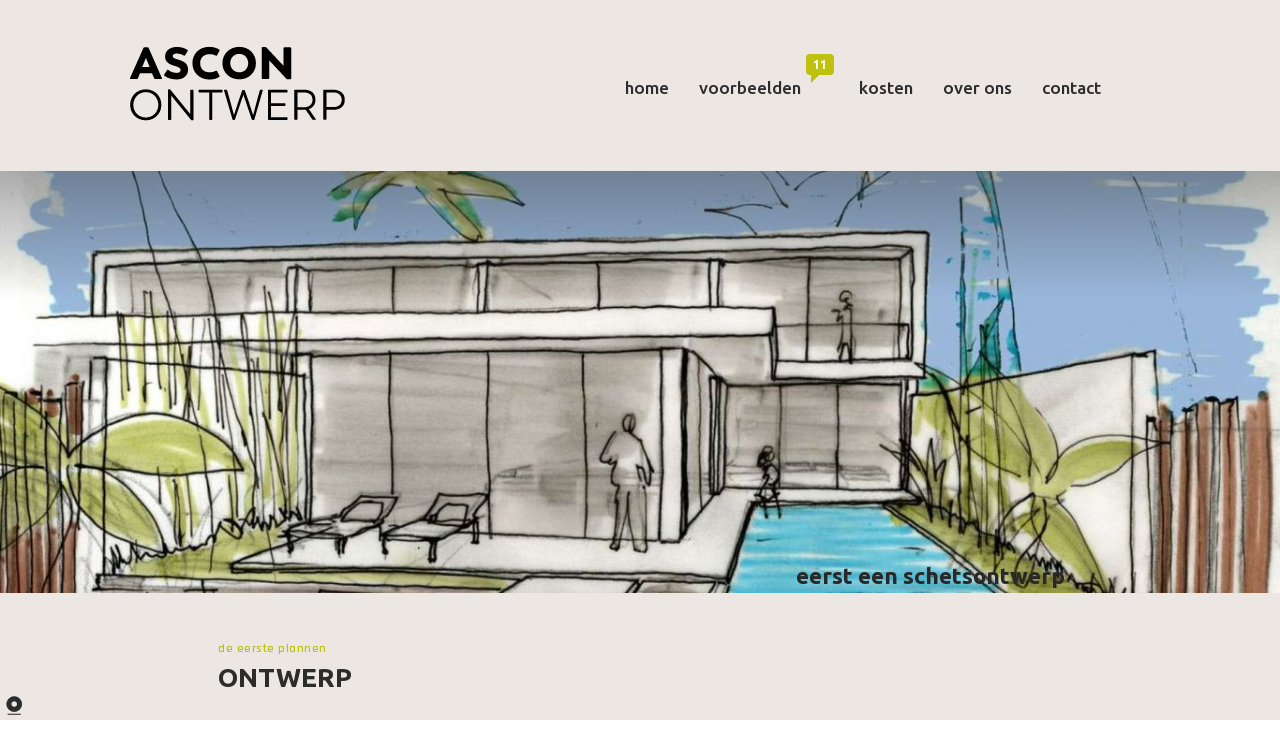

--- FILE ---
content_type: text/html; charset=UTF-8
request_url: https://www.asconontwerp.nl/ontwerp
body_size: 40903
content:
<!DOCTYPE html PUBLIC "-//W3C//DTD XHTML 1.0 Strict//EN" "http://www.w3.org/TR/xhtml1/DTD/xhtml1-strict.dtd">
<html xmlns="http://www.w3.org/1999/xhtml" xmlns:og="http://opengraphprotocol.org/schema/">
	<head>
		<base href="https://www.asconontwerp.nl/" />
		<title>Ontwerp van een zelfbouwhuis</title>
		<meta name="title" content="Ontwerp van een zelfbouwhuis" />
		<meta name="author" content="ASCON ontwerp" />
		<meta name="description" content="" />
		<meta name="language" content="nl" />
		<meta name="robots" content="index,follow" />
		<meta name="revisit-after" content="7 days" />
		<meta http-equiv="last-modified" content="2022-11-30@20:52:42 01:00" />
		<meta http-equiv="content-Language" content="nl-nl" />
		<meta http-equiv="Pragma" content="no-cache" />
		<meta name="viewport" content="width=device-width, initial-scale=1.0">
		<meta http-equiv="content-Type" content="text/html; charset=utf-8" />
<link rel="apple-touch-icon" sizes="180x180" href="Media/Images/Ico/apple-touch-icon.png">
<link rel="icon" type="image/png" sizes="32x32" href="Media/Images/Ico/favicon-32x32.png">
<link rel="icon" type="image/png" sizes="16x16" href="Media/Images/Ico/favicon-16x16.png">
<link rel="manifest" href="Media/Images/Ico/site.webmanifest">
<link rel="mask-icon" href="Media/Images/Ico/safari-pinned-tab.svg" color="#5bbad5">
<link rel="shortcut icon" href="Media/Images/Ico/favicon.ico">
<meta name="msapplication-TileColor" content="#ffffff">
<meta name="msapplication-config" content="Media/Images/Ico/browserconfig.xml">
<meta name="theme-color" content="#ffffff">
		<link rel="canonical" href="https://www.asconontwerp.nl/ontwerp" />
		<meta property="og:type" content="website" />
		<meta property="og:title" content="Ontwerp van een zelfbouwhuis" />
		<meta property="og:description" content="" />
		<meta property="og:url" content="https://www.asconontwerp.nl/ontwerp" />
		<meta property="og:locale" content="nl-nl" />
		<meta property="og:site_name" content="asconontwerp.nl" />
		<script>document.cookie='resolution='+window.innerWidth+("devicePixelRatio" in window ? ","+devicePixelRatio : ",1")+'; path=/';</script>
<!-- Global site tag (gtag.js) - Google Analytics -->
			<script async src="https://www.googletagmanager.com/gtag/js?id=G-CX09N1E6FC"></script>
			<script>
			  window.dataLayer = window.dataLayer || [];
			  function gtag(){dataLayer.push(arguments);}
			  gtag('js', new Date());

			  gtag('config', 'G-CX09N1E6FC');
			</script>		<style>@charset "UTF-8";
@import url('https://fonts.googleapis.com/css?family=Rajdhani:600|Ubuntu:400,500,700');:root{--blue:#007bff;--indigo:#6610f2;--purple:#6f42c1;--pink:#e83e8c;--red:#dc3545;--orange:#fd7e14;--yellow:#ffc107;--green:#28a745;--teal:#20c997;--cyan:#17a2b8;--white:#fff;--gray:#6c757d;--gray-dark:#343a40;--primary:#007bff;--secondary:#6c757d;--success:#28a745;--info:#17a2b8;--warning:#ffc107;--danger:#dc3545;--light:#f8f9fa;--dark:#343a40;--breakpoint-xs:0;--breakpoint-sm:576px;--breakpoint-md:768px;--breakpoint-lg:992px;--breakpoint-xl:1200px;--font-family-sans-serif:-apple-system,BlinkMacSystemFont,"Segoe UI",Roboto,"Helvetica Neue",Arial,sans-serif,"Apple Color Emoji","Segoe UI Emoji","Segoe UI Symbol";--font-family-monospace:SFMono-Regular,Menlo,Monaco,Consolas,"Liberation Mono","Courier New",monospace}*,::after,::before{box-sizing:border-box}html{font-family:sans-serif;line-height:1.15;-webkit-text-size-adjust:100%;-ms-text-size-adjust:100%;-ms-overflow-style:scrollbar;-webkit-tap-highlight-color:transparent}@-ms-viewport{width:device-width}article,aside,dialog,figcaption,figure,footer,header,hgroup,main,nav,section{display:block}body{margin:0;font-family:-apple-system,BlinkMacSystemFont,"Segoe UI",Roboto,"Helvetica Neue",Arial,sans-serif,"Apple Color Emoji","Segoe UI Emoji","Segoe UI Symbol";font-size:1rem;font-weight:400;line-height:1.5;color:#212529;text-align:left;background-color:#fff}[tabindex="-1"]:focus{outline:0!important}hr{box-sizing:content-box;height:0;overflow:visible}h1,h2,h3,h4,h5,h6{margin-top:0;margin-bottom:.5rem}p{margin-top:0;margin-bottom:1rem}abbr[data-original-title],abbr[title]{text-decoration:underline;-webkit-text-decoration:underline dotted;text-decoration:underline dotted;cursor:help;border-bottom:0}address{margin-bottom:1rem;font-style:normal;line-height:inherit}dl,ol,ul{margin-top:0;margin-bottom:1rem}ol ol,ol ul,ul ol,ul ul{margin-bottom:0}dt{font-weight:700}dd{margin-bottom:.5rem;margin-left:0}blockquote{margin:0 0 1rem}dfn{font-style:italic}b,strong{font-weight:bolder}small{font-size:80%}sub,sup{position:relative;font-size:75%;line-height:0;vertical-align:baseline}sub{bottom:-.25em}sup{top:-.5em}a{color:#007bff;text-decoration:none;background-color:transparent;-webkit-text-decoration-skip:objects}a:hover{color:#0056b3;text-decoration:underline}a:not([href]):not([tabindex]){color:inherit;text-decoration:none}a:not([href]):not([tabindex]):focus,a:not([href]):not([tabindex]):hover{color:inherit;text-decoration:none}a:not([href]):not([tabindex]):focus{outline:0}code,kbd,pre,samp{font-family:monospace,monospace;font-size:1em}pre{margin-top:0;margin-bottom:1rem;overflow:auto;-ms-overflow-style:scrollbar}figure{margin:0 0 1rem}img{vertical-align:middle;border-style:none}svg:not(:root){overflow:hidden}table{border-collapse:collapse}caption{padding-top:.75rem;padding-bottom:.75rem;color:#6c757d;text-align:left;caption-side:bottom}th{text-align:inherit}label{display:inline-block;margin-bottom:.5rem}button{border-radius:0}button:focus{outline:1px dotted;outline:5px auto -webkit-focus-ring-color}button,input,optgroup,select,textarea{margin:0;font-family:inherit;font-size:inherit;line-height:inherit}button,input{overflow:visible}button,select{text-transform:none}[type=reset],[type=submit],button,html [type=button]{-webkit-appearance:button}[type=button]::-moz-focus-inner,[type=reset]::-moz-focus-inner,[type=submit]::-moz-focus-inner,button::-moz-focus-inner{padding:0;border-style:none}input[type=checkbox],input[type=radio]{box-sizing:border-box;padding:0}input[type=date],input[type=datetime-local],input[type=month],input[type=time]{-webkit-appearance:listbox}textarea{overflow:auto;resize:vertical}fieldset{min-width:0;padding:0;margin:0;border:0}legend{display:block;width:100%;max-width:100%;padding:0;margin-bottom:.5rem;font-size:1.5rem;line-height:inherit;color:inherit;white-space:normal}progress{vertical-align:baseline}[type=number]::-webkit-inner-spin-button,[type=number]::-webkit-outer-spin-button{height:auto}[type=search]{outline-offset:-2px;-webkit-appearance:none}[type=search]::-webkit-search-cancel-button,[type=search]::-webkit-search-decoration{-webkit-appearance:none}::-webkit-file-upload-button{font:inherit;-webkit-appearance:button}output{display:inline-block}summary{display:list-item;cursor:pointer}template{display:none}[hidden]{display:none!important}.h1,.h2,.h3,.h4,.h5,.h6,h1,h2,h3,h4,h5,h6{margin-bottom:.5rem;font-family:inherit;font-weight:500;line-height:1.2;color:inherit}.h1,h1{font-size:2.5rem}.h2,h2{font-size:2rem}.h3,h3{font-size:1.75rem}.h4,h4{font-size:1.5rem}.h5,h5{font-size:1.25rem}.h6,h6{font-size:1rem}.lead{font-size:1.25rem;font-weight:300}.display-1{font-size:6rem;font-weight:300;line-height:1.2}.display-2{font-size:5.5rem;font-weight:300;line-height:1.2}.display-3{font-size:4.5rem;font-weight:300;line-height:1.2}.display-4{font-size:3.5rem;font-weight:300;line-height:1.2}hr{margin-top:1rem;margin-bottom:1rem;border:0;border-top:1px solid rgba(0,0,0,.1)}.small,small{font-size:80%;font-weight:400}.mark,mark{padding:.2em;background-color:#fcf8e3}.list-unstyled{padding-left:0;list-style:none}.list-inline{padding-left:0;list-style:none}.list-inline-item{display:inline-block}.list-inline-item:not(:last-child){margin-right:.5rem}.initialism{font-size:90%;text-transform:uppercase}.blockquote{margin-bottom:1rem;font-size:1.25rem}.blockquote-footer{display:block;font-size:80%;color:#6c757d}.blockquote-footer::before{content:"\2014 \00A0"}.img-fluid{max-width:100%;height:auto}.img-thumbnail{padding:.25rem;background-color:#fff;border:1px solid #dee2e6;border-radius:.25rem;max-width:100%;height:auto}.figure{display:inline-block}.figure-img{margin-bottom:.5rem;line-height:1}.figure-caption{font-size:90%;color:#6c757d}code,kbd,pre,samp{font-family:SFMono-Regular,Menlo,Monaco,Consolas,"Liberation Mono","Courier New",monospace}code{font-size:87.5%;color:#e83e8c;word-break:break-word}a>code{color:inherit}kbd{padding:.2rem .4rem;font-size:87.5%;color:#fff;background-color:#212529;border-radius:.2rem}kbd kbd{padding:0;font-size:100%;font-weight:700}pre{display:block;font-size:87.5%;color:#212529}pre code{font-size:inherit;color:inherit;word-break:normal}.pre-scrollable{max-height:340px;overflow-y:scroll}.container{width:100%;padding-right:15px;padding-left:15px;margin-right:auto;margin-left:auto}@media (min-width:576px){.container{max-width:540px}}@media (min-width:768px){.container{max-width:720px}}@media (min-width:992px){.container{max-width:960px}}@media (min-width:1200px){.container{max-width:1140px}}.container-fluid{width:100%;padding-right:15px;padding-left:15px;margin-right:auto;margin-left:auto}.row{display:-ms-flexbox;display:flex;-ms-flex-wrap:wrap;flex-wrap:wrap;margin-right:-15px;margin-left:-15px}.no-gutters{margin-right:0;margin-left:0}.no-gutters>.col,.no-gutters>[class*=col-]{padding-right:0;padding-left:0}.col,.col-1,.col-10,.col-11,.col-12,.col-2,.col-3,.col-4,.col-5,.col-6,.col-7,.col-8,.col-9,.col-auto,.col-lg,.col-lg-1,.col-lg-10,.col-lg-11,.col-lg-12,.col-lg-2,.col-lg-3,.col-lg-4,.col-lg-5,.col-lg-6,.col-lg-7,.col-lg-8,.col-lg-9,.col-lg-auto,.col-md,.col-md-1,.col-md-10,.col-md-11,.col-md-12,.col-md-2,.col-md-3,.col-md-4,.col-md-5,.col-md-6,.col-md-7,.col-md-8,.col-md-9,.col-md-auto,.col-sm,.col-sm-1,.col-sm-10,.col-sm-11,.col-sm-12,.col-sm-2,.col-sm-3,.col-sm-4,.col-sm-5,.col-sm-6,.col-sm-7,.col-sm-8,.col-sm-9,.col-sm-auto,.col-xl,.col-xl-1,.col-xl-10,.col-xl-11,.col-xl-12,.col-xl-2,.col-xl-3,.col-xl-4,.col-xl-5,.col-xl-6,.col-xl-7,.col-xl-8,.col-xl-9,.col-xl-auto{position:relative;width:100%;min-height:1px;padding-right:15px;padding-left:15px}.col{-ms-flex-preferred-size:0;flex-basis:0;-ms-flex-positive:1;flex-grow:1;max-width:100%}.col-auto{-ms-flex:0 0 auto;flex:0 0 auto;width:auto;max-width:none}.col-1{-ms-flex:0 0 8.333333%;flex:0 0 8.333333%;max-width:8.333333%}.col-2{-ms-flex:0 0 16.666667%;flex:0 0 16.666667%;max-width:16.666667%}.col-3{-ms-flex:0 0 25%;flex:0 0 25%;max-width:25%}.col-4{-ms-flex:0 0 33.333333%;flex:0 0 33.333333%;max-width:33.333333%}.col-5{-ms-flex:0 0 41.666667%;flex:0 0 41.666667%;max-width:41.666667%}.col-6{-ms-flex:0 0 50%;flex:0 0 50%;max-width:50%}.col-7{-ms-flex:0 0 58.333333%;flex:0 0 58.333333%;max-width:58.333333%}.col-8{-ms-flex:0 0 66.666667%;flex:0 0 66.666667%;max-width:66.666667%}.col-9{-ms-flex:0 0 75%;flex:0 0 75%;max-width:75%}.col-10{-ms-flex:0 0 83.333333%;flex:0 0 83.333333%;max-width:83.333333%}.col-11{-ms-flex:0 0 91.666667%;flex:0 0 91.666667%;max-width:91.666667%}.col-12{-ms-flex:0 0 100%;flex:0 0 100%;max-width:100%}.order-first{-ms-flex-order:-1;order:-1}.order-last{-ms-flex-order:13;order:13}.order-0{-ms-flex-order:0;order:0}.order-1{-ms-flex-order:1;order:1}.order-2{-ms-flex-order:2;order:2}.order-3{-ms-flex-order:3;order:3}.order-4{-ms-flex-order:4;order:4}.order-5{-ms-flex-order:5;order:5}.order-6{-ms-flex-order:6;order:6}.order-7{-ms-flex-order:7;order:7}.order-8{-ms-flex-order:8;order:8}.order-9{-ms-flex-order:9;order:9}.order-10{-ms-flex-order:10;order:10}.order-11{-ms-flex-order:11;order:11}.order-12{-ms-flex-order:12;order:12}.offset-1{margin-left:8.333333%}.offset-2{margin-left:16.666667%}.offset-3{margin-left:25%}.offset-4{margin-left:33.333333%}.offset-5{margin-left:41.666667%}.offset-6{margin-left:50%}.offset-7{margin-left:58.333333%}.offset-8{margin-left:66.666667%}.offset-9{margin-left:75%}.offset-10{margin-left:83.333333%}.offset-11{margin-left:91.666667%}@media (min-width:576px){.col-sm{-ms-flex-preferred-size:0;flex-basis:0;-ms-flex-positive:1;flex-grow:1;max-width:100%}.col-sm-auto{-ms-flex:0 0 auto;flex:0 0 auto;width:auto;max-width:none}.col-sm-1{-ms-flex:0 0 8.333333%;flex:0 0 8.333333%;max-width:8.333333%}.col-sm-2{-ms-flex:0 0 16.666667%;flex:0 0 16.666667%;max-width:16.666667%}.col-sm-3{-ms-flex:0 0 25%;flex:0 0 25%;max-width:25%}.col-sm-4{-ms-flex:0 0 33.333333%;flex:0 0 33.333333%;max-width:33.333333%}.col-sm-5{-ms-flex:0 0 41.666667%;flex:0 0 41.666667%;max-width:41.666667%}.col-sm-6{-ms-flex:0 0 50%;flex:0 0 50%;max-width:50%}.col-sm-7{-ms-flex:0 0 58.333333%;flex:0 0 58.333333%;max-width:58.333333%}.col-sm-8{-ms-flex:0 0 66.666667%;flex:0 0 66.666667%;max-width:66.666667%}.col-sm-9{-ms-flex:0 0 75%;flex:0 0 75%;max-width:75%}.col-sm-10{-ms-flex:0 0 83.333333%;flex:0 0 83.333333%;max-width:83.333333%}.col-sm-11{-ms-flex:0 0 91.666667%;flex:0 0 91.666667%;max-width:91.666667%}.col-sm-12{-ms-flex:0 0 100%;flex:0 0 100%;max-width:100%}.order-sm-first{-ms-flex-order:-1;order:-1}.order-sm-last{-ms-flex-order:13;order:13}.order-sm-0{-ms-flex-order:0;order:0}.order-sm-1{-ms-flex-order:1;order:1}.order-sm-2{-ms-flex-order:2;order:2}.order-sm-3{-ms-flex-order:3;order:3}.order-sm-4{-ms-flex-order:4;order:4}.order-sm-5{-ms-flex-order:5;order:5}.order-sm-6{-ms-flex-order:6;order:6}.order-sm-7{-ms-flex-order:7;order:7}.order-sm-8{-ms-flex-order:8;order:8}.order-sm-9{-ms-flex-order:9;order:9}.order-sm-10{-ms-flex-order:10;order:10}.order-sm-11{-ms-flex-order:11;order:11}.order-sm-12{-ms-flex-order:12;order:12}.offset-sm-0{margin-left:0}.offset-sm-1{margin-left:8.333333%}.offset-sm-2{margin-left:16.666667%}.offset-sm-3{margin-left:25%}.offset-sm-4{margin-left:33.333333%}.offset-sm-5{margin-left:41.666667%}.offset-sm-6{margin-left:50%}.offset-sm-7{margin-left:58.333333%}.offset-sm-8{margin-left:66.666667%}.offset-sm-9{margin-left:75%}.offset-sm-10{margin-left:83.333333%}.offset-sm-11{margin-left:91.666667%}}@media (min-width:768px){.col-md{-ms-flex-preferred-size:0;flex-basis:0;-ms-flex-positive:1;flex-grow:1;max-width:100%}.col-md-auto{-ms-flex:0 0 auto;flex:0 0 auto;width:auto;max-width:none}.col-md-1{-ms-flex:0 0 8.333333%;flex:0 0 8.333333%;max-width:8.333333%}.col-md-2{-ms-flex:0 0 16.666667%;flex:0 0 16.666667%;max-width:16.666667%}.col-md-3{-ms-flex:0 0 25%;flex:0 0 25%;max-width:25%}.col-md-4{-ms-flex:0 0 33.333333%;flex:0 0 33.333333%;max-width:33.333333%}.col-md-5{-ms-flex:0 0 41.666667%;flex:0 0 41.666667%;max-width:41.666667%}.col-md-6{-ms-flex:0 0 50%;flex:0 0 50%;max-width:50%}.col-md-7{-ms-flex:0 0 58.333333%;flex:0 0 58.333333%;max-width:58.333333%}.col-md-8{-ms-flex:0 0 66.666667%;flex:0 0 66.666667%;max-width:66.666667%}.col-md-9{-ms-flex:0 0 75%;flex:0 0 75%;max-width:75%}.col-md-10{-ms-flex:0 0 83.333333%;flex:0 0 83.333333%;max-width:83.333333%}.col-md-11{-ms-flex:0 0 91.666667%;flex:0 0 91.666667%;max-width:91.666667%}.col-md-12{-ms-flex:0 0 100%;flex:0 0 100%;max-width:100%}.order-md-first{-ms-flex-order:-1;order:-1}.order-md-last{-ms-flex-order:13;order:13}.order-md-0{-ms-flex-order:0;order:0}.order-md-1{-ms-flex-order:1;order:1}.order-md-2{-ms-flex-order:2;order:2}.order-md-3{-ms-flex-order:3;order:3}.order-md-4{-ms-flex-order:4;order:4}.order-md-5{-ms-flex-order:5;order:5}.order-md-6{-ms-flex-order:6;order:6}.order-md-7{-ms-flex-order:7;order:7}.order-md-8{-ms-flex-order:8;order:8}.order-md-9{-ms-flex-order:9;order:9}.order-md-10{-ms-flex-order:10;order:10}.order-md-11{-ms-flex-order:11;order:11}.order-md-12{-ms-flex-order:12;order:12}.offset-md-0{margin-left:0}.offset-md-1{margin-left:8.333333%}.offset-md-2{margin-left:16.666667%}.offset-md-3{margin-left:25%}.offset-md-4{margin-left:33.333333%}.offset-md-5{margin-left:41.666667%}.offset-md-6{margin-left:50%}.offset-md-7{margin-left:58.333333%}.offset-md-8{margin-left:66.666667%}.offset-md-9{margin-left:75%}.offset-md-10{margin-left:83.333333%}.offset-md-11{margin-left:91.666667%}}@media (min-width:992px){.col-lg{-ms-flex-preferred-size:0;flex-basis:0;-ms-flex-positive:1;flex-grow:1;max-width:100%}.col-lg-auto{-ms-flex:0 0 auto;flex:0 0 auto;width:auto;max-width:none}.col-lg-1{-ms-flex:0 0 8.333333%;flex:0 0 8.333333%;max-width:8.333333%}.col-lg-2{-ms-flex:0 0 16.666667%;flex:0 0 16.666667%;max-width:16.666667%}.col-lg-3{-ms-flex:0 0 25%;flex:0 0 25%;max-width:25%}.col-lg-4{-ms-flex:0 0 33.333333%;flex:0 0 33.333333%;max-width:33.333333%}.col-lg-5{-ms-flex:0 0 41.666667%;flex:0 0 41.666667%;max-width:41.666667%}.col-lg-6{-ms-flex:0 0 50%;flex:0 0 50%;max-width:50%}.col-lg-7{-ms-flex:0 0 58.333333%;flex:0 0 58.333333%;max-width:58.333333%}.col-lg-8{-ms-flex:0 0 66.666667%;flex:0 0 66.666667%;max-width:66.666667%}.col-lg-9{-ms-flex:0 0 75%;flex:0 0 75%;max-width:75%}.col-lg-10{-ms-flex:0 0 83.333333%;flex:0 0 83.333333%;max-width:83.333333%}.col-lg-11{-ms-flex:0 0 91.666667%;flex:0 0 91.666667%;max-width:91.666667%}.col-lg-12{-ms-flex:0 0 100%;flex:0 0 100%;max-width:100%}.order-lg-first{-ms-flex-order:-1;order:-1}.order-lg-last{-ms-flex-order:13;order:13}.order-lg-0{-ms-flex-order:0;order:0}.order-lg-1{-ms-flex-order:1;order:1}.order-lg-2{-ms-flex-order:2;order:2}.order-lg-3{-ms-flex-order:3;order:3}.order-lg-4{-ms-flex-order:4;order:4}.order-lg-5{-ms-flex-order:5;order:5}.order-lg-6{-ms-flex-order:6;order:6}.order-lg-7{-ms-flex-order:7;order:7}.order-lg-8{-ms-flex-order:8;order:8}.order-lg-9{-ms-flex-order:9;order:9}.order-lg-10{-ms-flex-order:10;order:10}.order-lg-11{-ms-flex-order:11;order:11}.order-lg-12{-ms-flex-order:12;order:12}.offset-lg-0{margin-left:0}.offset-lg-1{margin-left:8.333333%}.offset-lg-2{margin-left:16.666667%}.offset-lg-3{margin-left:25%}.offset-lg-4{margin-left:33.333333%}.offset-lg-5{margin-left:41.666667%}.offset-lg-6{margin-left:50%}.offset-lg-7{margin-left:58.333333%}.offset-lg-8{margin-left:66.666667%}.offset-lg-9{margin-left:75%}.offset-lg-10{margin-left:83.333333%}.offset-lg-11{margin-left:91.666667%}}@media (min-width:1200px){.col-xl{-ms-flex-preferred-size:0;flex-basis:0;-ms-flex-positive:1;flex-grow:1;max-width:100%}.col-xl-auto{-ms-flex:0 0 auto;flex:0 0 auto;width:auto;max-width:none}.col-xl-1{-ms-flex:0 0 8.333333%;flex:0 0 8.333333%;max-width:8.333333%}.col-xl-2{-ms-flex:0 0 16.666667%;flex:0 0 16.666667%;max-width:16.666667%}.col-xl-3{-ms-flex:0 0 25%;flex:0 0 25%;max-width:25%}.col-xl-4{-ms-flex:0 0 33.333333%;flex:0 0 33.333333%;max-width:33.333333%}.col-xl-5{-ms-flex:0 0 41.666667%;flex:0 0 41.666667%;max-width:41.666667%}.col-xl-6{-ms-flex:0 0 50%;flex:0 0 50%;max-width:50%}.col-xl-7{-ms-flex:0 0 58.333333%;flex:0 0 58.333333%;max-width:58.333333%}.col-xl-8{-ms-flex:0 0 66.666667%;flex:0 0 66.666667%;max-width:66.666667%}.col-xl-9{-ms-flex:0 0 75%;flex:0 0 75%;max-width:75%}.col-xl-10{-ms-flex:0 0 83.333333%;flex:0 0 83.333333%;max-width:83.333333%}.col-xl-11{-ms-flex:0 0 91.666667%;flex:0 0 91.666667%;max-width:91.666667%}.col-xl-12{-ms-flex:0 0 100%;flex:0 0 100%;max-width:100%}.order-xl-first{-ms-flex-order:-1;order:-1}.order-xl-last{-ms-flex-order:13;order:13}.order-xl-0{-ms-flex-order:0;order:0}.order-xl-1{-ms-flex-order:1;order:1}.order-xl-2{-ms-flex-order:2;order:2}.order-xl-3{-ms-flex-order:3;order:3}.order-xl-4{-ms-flex-order:4;order:4}.order-xl-5{-ms-flex-order:5;order:5}.order-xl-6{-ms-flex-order:6;order:6}.order-xl-7{-ms-flex-order:7;order:7}.order-xl-8{-ms-flex-order:8;order:8}.order-xl-9{-ms-flex-order:9;order:9}.order-xl-10{-ms-flex-order:10;order:10}.order-xl-11{-ms-flex-order:11;order:11}.order-xl-12{-ms-flex-order:12;order:12}.offset-xl-0{margin-left:0}.offset-xl-1{margin-left:8.333333%}.offset-xl-2{margin-left:16.666667%}.offset-xl-3{margin-left:25%}.offset-xl-4{margin-left:33.333333%}.offset-xl-5{margin-left:41.666667%}.offset-xl-6{margin-left:50%}.offset-xl-7{margin-left:58.333333%}.offset-xl-8{margin-left:66.666667%}.offset-xl-9{margin-left:75%}.offset-xl-10{margin-left:83.333333%}.offset-xl-11{margin-left:91.666667%}}.table{width:100%;max-width:100%;margin-bottom:1rem;background-color:transparent}.table td,.table th{padding:.75rem;vertical-align:top;border-top:1px solid #dee2e6}.table thead th{vertical-align:bottom;border-bottom:2px solid #dee2e6}.table tbody+tbody{border-top:2px solid #dee2e6}.table .table{background-color:#fff}.table-sm td,.table-sm th{padding:.3rem}.table-bordered{border:1px solid #dee2e6}.table-bordered td,.table-bordered th{border:1px solid #dee2e6}.table-bordered thead td,.table-bordered thead th{border-bottom-width:2px}.table-borderless tbody+tbody,.table-borderless td,.table-borderless th,.table-borderless thead th{border:0}.table-striped tbody tr:nth-of-type(odd){background-color:rgba(0,0,0,.05)}.table-hover tbody tr:hover{background-color:rgba(0,0,0,.075)}.table-primary,.table-primary>td,.table-primary>th{background-color:#b8daff}.table-hover .table-primary:hover{background-color:#9fcdff}.table-hover .table-primary:hover>td,.table-hover .table-primary:hover>th{background-color:#9fcdff}.table-secondary,.table-secondary>td,.table-secondary>th{background-color:#d6d8db}.table-hover .table-secondary:hover{background-color:#c8cbcf}.table-hover .table-secondary:hover>td,.table-hover .table-secondary:hover>th{background-color:#c8cbcf}.table-success,.table-success>td,.table-success>th{background-color:#c3e6cb}.table-hover .table-success:hover{background-color:#b1dfbb}.table-hover .table-success:hover>td,.table-hover .table-success:hover>th{background-color:#b1dfbb}.table-info,.table-info>td,.table-info>th{background-color:#bee5eb}.table-hover .table-info:hover{background-color:#abdde5}.table-hover .table-info:hover>td,.table-hover .table-info:hover>th{background-color:#abdde5}.table-warning,.table-warning>td,.table-warning>th{background-color:#ffeeba}.table-hover .table-warning:hover{background-color:#ffe8a1}.table-hover .table-warning:hover>td,.table-hover .table-warning:hover>th{background-color:#ffe8a1}.table-danger,.table-danger>td,.table-danger>th{background-color:#f5c6cb}.table-hover .table-danger:hover{background-color:#f1b0b7}.table-hover .table-danger:hover>td,.table-hover .table-danger:hover>th{background-color:#f1b0b7}.table-light,.table-light>td,.table-light>th{background-color:#fdfdfe}.table-hover .table-light:hover{background-color:#ececf6}.table-hover .table-light:hover>td,.table-hover .table-light:hover>th{background-color:#ececf6}.table-dark,.table-dark>td,.table-dark>th{background-color:#c6c8ca}.table-hover .table-dark:hover{background-color:#b9bbbe}.table-hover .table-dark:hover>td,.table-hover .table-dark:hover>th{background-color:#b9bbbe}.table-active,.table-active>td,.table-active>th{background-color:rgba(0,0,0,.075)}.table-hover .table-active:hover{background-color:rgba(0,0,0,.075)}.table-hover .table-active:hover>td,.table-hover .table-active:hover>th{background-color:rgba(0,0,0,.075)}.table .thead-dark th{color:#fff;background-color:#212529;border-color:#32383e}.table .thead-light th{color:#495057;background-color:#e9ecef;border-color:#dee2e6}.table-dark{color:#fff;background-color:#212529}.table-dark td,.table-dark th,.table-dark thead th{border-color:#32383e}.table-dark.table-bordered{border:0}.table-dark.table-striped tbody tr:nth-of-type(odd){background-color:rgba(255,255,255,.05)}.table-dark.table-hover tbody tr:hover{background-color:rgba(255,255,255,.075)}@media (max-width:575.98px){.table-responsive-sm{display:block;width:100%;overflow-x:auto;-webkit-overflow-scrolling:touch;-ms-overflow-style:-ms-autohiding-scrollbar}.table-responsive-sm>.table-bordered{border:0}}@media (max-width:767.98px){.table-responsive-md{display:block;width:100%;overflow-x:auto;-webkit-overflow-scrolling:touch;-ms-overflow-style:-ms-autohiding-scrollbar}.table-responsive-md>.table-bordered{border:0}}@media (max-width:991.98px){.table-responsive-lg{display:block;width:100%;overflow-x:auto;-webkit-overflow-scrolling:touch;-ms-overflow-style:-ms-autohiding-scrollbar}.table-responsive-lg>.table-bordered{border:0}}@media (max-width:1199.98px){.table-responsive-xl{display:block;width:100%;overflow-x:auto;-webkit-overflow-scrolling:touch;-ms-overflow-style:-ms-autohiding-scrollbar}.table-responsive-xl>.table-bordered{border:0}}.table-responsive{display:block;width:100%;overflow-x:auto;-webkit-overflow-scrolling:touch;-ms-overflow-style:-ms-autohiding-scrollbar}.table-responsive>.table-bordered{border:0}.form-control{display:block;width:100%;padding:.375rem .75rem;font-size:1rem;line-height:1.5;color:#495057;background-color:#fff;background-clip:padding-box;border:1px solid #ced4da;border-radius:.25rem;transition:border-color .15s ease-in-out,box-shadow .15s ease-in-out}@media screen and (prefers-reduced-motion:reduce){.form-control{transition:none}}.form-control::-ms-expand{background-color:transparent;border:0}.form-control:focus{color:#495057;background-color:#fff;border-color:#80bdff;outline:0;box-shadow:0 0 0 .2rem rgba(0,123,255,.25)}.form-control::-webkit-input-placeholder{color:#6c757d;opacity:1}.form-control::-moz-placeholder{color:#6c757d;opacity:1}.form-control:-ms-input-placeholder{color:#6c757d;opacity:1}.form-control::-ms-input-placeholder{color:#6c757d;opacity:1}.form-control::placeholder{color:#6c757d;opacity:1}.form-control:disabled,.form-control[readonly]{background-color:#e9ecef;opacity:1}select.form-control:not([size]):not([multiple]){height:calc(2.25rem + 2px)}select.form-control:focus::-ms-value{color:#495057;background-color:#fff}.form-control-file,.form-control-range{display:block;width:100%}.col-form-label{padding-top:calc(.375rem + 1px);padding-bottom:calc(.375rem + 1px);margin-bottom:0;font-size:inherit;line-height:1.5}.col-form-label-lg{padding-top:calc(.5rem + 1px);padding-bottom:calc(.5rem + 1px);font-size:1.25rem;line-height:1.5}.col-form-label-sm{padding-top:calc(.25rem + 1px);padding-bottom:calc(.25rem + 1px);font-size:.875rem;line-height:1.5}.form-control-plaintext{display:block;width:100%;padding-top:.375rem;padding-bottom:.375rem;margin-bottom:0;line-height:1.5;color:#212529;background-color:transparent;border:solid transparent;border-width:1px 0}.form-control-plaintext.form-control-lg,.form-control-plaintext.form-control-sm,.input-group-lg>.form-control-plaintext.form-control,.input-group-lg>.input-group-append>.form-control-plaintext.btn,.input-group-lg>.input-group-append>.form-control-plaintext.input-group-text,.input-group-lg>.input-group-prepend>.form-control-plaintext.btn,.input-group-lg>.input-group-prepend>.form-control-plaintext.input-group-text,.input-group-sm>.form-control-plaintext.form-control,.input-group-sm>.input-group-append>.form-control-plaintext.btn,.input-group-sm>.input-group-append>.form-control-plaintext.input-group-text,.input-group-sm>.input-group-prepend>.form-control-plaintext.btn,.input-group-sm>.input-group-prepend>.form-control-plaintext.input-group-text{padding-right:0;padding-left:0}.form-control-sm,.input-group-sm>.form-control,.input-group-sm>.input-group-append>.btn,.input-group-sm>.input-group-append>.input-group-text,.input-group-sm>.input-group-prepend>.btn,.input-group-sm>.input-group-prepend>.input-group-text{padding:.25rem .5rem;font-size:.875rem;line-height:1.5;border-radius:.2rem}.input-group-sm>.input-group-append>select.btn:not([size]):not([multiple]),.input-group-sm>.input-group-append>select.input-group-text:not([size]):not([multiple]),.input-group-sm>.input-group-prepend>select.btn:not([size]):not([multiple]),.input-group-sm>.input-group-prepend>select.input-group-text:not([size]):not([multiple]),.input-group-sm>select.form-control:not([size]):not([multiple]),select.form-control-sm:not([size]):not([multiple]){height:calc(1.8125rem + 2px)}.form-control-lg,.input-group-lg>.form-control,.input-group-lg>.input-group-append>.btn,.input-group-lg>.input-group-append>.input-group-text,.input-group-lg>.input-group-prepend>.btn,.input-group-lg>.input-group-prepend>.input-group-text{padding:.5rem 1rem;font-size:1.25rem;line-height:1.5;border-radius:.3rem}.input-group-lg>.input-group-append>select.btn:not([size]):not([multiple]),.input-group-lg>.input-group-append>select.input-group-text:not([size]):not([multiple]),.input-group-lg>.input-group-prepend>select.btn:not([size]):not([multiple]),.input-group-lg>.input-group-prepend>select.input-group-text:not([size]):not([multiple]),.input-group-lg>select.form-control:not([size]):not([multiple]),select.form-control-lg:not([size]):not([multiple]){height:calc(2.875rem + 2px)}.form-group{margin-bottom:1rem}.form-text{display:block;margin-top:.25rem}.form-row{display:-ms-flexbox;display:flex;-ms-flex-wrap:wrap;flex-wrap:wrap;margin-right:-5px;margin-left:-5px}.form-row>.col,.form-row>[class*=col-]{padding-right:5px;padding-left:5px}.form-check{position:relative;display:block;padding-left:1.25rem}.form-check-input{position:absolute;margin-top:.3rem;margin-left:-1.25rem}.form-check-input:disabled~.form-check-label{color:#6c757d}.form-check-label{margin-bottom:0}.form-check-inline{display:-ms-inline-flexbox;display:inline-flex;-ms-flex-align:center;align-items:center;padding-left:0;margin-right:.75rem}.form-check-inline .form-check-input{position:static;margin-top:0;margin-right:.3125rem;margin-left:0}.valid-feedback{display:none;width:100%;margin-top:.25rem;font-size:80%;color:#28a745}.valid-tooltip{position:absolute;top:100%;z-index:5;display:none;max-width:100%;padding:.5rem;margin-top:.1rem;font-size:.875rem;line-height:1;color:#fff;background-color:rgba(40,167,69,.8);border-radius:.2rem}.custom-select.is-valid,.form-control.is-valid,.was-validated .custom-select:valid,.was-validated .form-control:valid{border-color:#28a745}.custom-select.is-valid:focus,.form-control.is-valid:focus,.was-validated .custom-select:valid:focus,.was-validated .form-control:valid:focus{border-color:#28a745;box-shadow:0 0 0 .2rem rgba(40,167,69,.25)}.custom-select.is-valid~.valid-feedback,.custom-select.is-valid~.valid-tooltip,.form-control.is-valid~.valid-feedback,.form-control.is-valid~.valid-tooltip,.was-validated .custom-select:valid~.valid-feedback,.was-validated .custom-select:valid~.valid-tooltip,.was-validated .form-control:valid~.valid-feedback,.was-validated .form-control:valid~.valid-tooltip{display:block}.form-check-input.is-valid~.form-check-label,.was-validated .form-check-input:valid~.form-check-label{color:#28a745}.form-check-input.is-valid~.valid-feedback,.form-check-input.is-valid~.valid-tooltip,.was-validated .form-check-input:valid~.valid-feedback,.was-validated .form-check-input:valid~.valid-tooltip{display:block}.custom-control-input.is-valid~.custom-control-label,.was-validated .custom-control-input:valid~.custom-control-label{color:#28a745}.custom-control-input.is-valid~.custom-control-label::before,.was-validated .custom-control-input:valid~.custom-control-label::before{background-color:#71dd8a}.custom-control-input.is-valid~.valid-feedback,.custom-control-input.is-valid~.valid-tooltip,.was-validated .custom-control-input:valid~.valid-feedback,.was-validated .custom-control-input:valid~.valid-tooltip{display:block}.custom-control-input.is-valid:checked~.custom-control-label::before,.was-validated .custom-control-input:valid:checked~.custom-control-label::before{background-color:#34ce57}.custom-control-input.is-valid:focus~.custom-control-label::before,.was-validated .custom-control-input:valid:focus~.custom-control-label::before{box-shadow:0 0 0 1px #fff,0 0 0 .2rem rgba(40,167,69,.25)}.custom-file-input.is-valid~.custom-file-label,.was-validated .custom-file-input:valid~.custom-file-label{border-color:#28a745}.custom-file-input.is-valid~.custom-file-label::before,.was-validated .custom-file-input:valid~.custom-file-label::before{border-color:inherit}.custom-file-input.is-valid~.valid-feedback,.custom-file-input.is-valid~.valid-tooltip,.was-validated .custom-file-input:valid~.valid-feedback,.was-validated .custom-file-input:valid~.valid-tooltip{display:block}.custom-file-input.is-valid:focus~.custom-file-label,.was-validated .custom-file-input:valid:focus~.custom-file-label{box-shadow:0 0 0 .2rem rgba(40,167,69,.25)}.invalid-feedback{display:none;width:100%;margin-top:.25rem;font-size:80%;color:#dc3545}.invalid-tooltip{position:absolute;top:100%;z-index:5;display:none;max-width:100%;padding:.5rem;margin-top:.1rem;font-size:.875rem;line-height:1;color:#fff;background-color:rgba(220,53,69,.8);border-radius:.2rem}.custom-select.is-invalid,.form-control.is-invalid,.was-validated .custom-select:invalid,.was-validated .form-control:invalid{border-color:#dc3545}.custom-select.is-invalid:focus,.form-control.is-invalid:focus,.was-validated .custom-select:invalid:focus,.was-validated .form-control:invalid:focus{border-color:#dc3545;box-shadow:0 0 0 .2rem rgba(220,53,69,.25)}.custom-select.is-invalid~.invalid-feedback,.custom-select.is-invalid~.invalid-tooltip,.form-control.is-invalid~.invalid-feedback,.form-control.is-invalid~.invalid-tooltip,.was-validated .custom-select:invalid~.invalid-feedback,.was-validated .custom-select:invalid~.invalid-tooltip,.was-validated .form-control:invalid~.invalid-feedback,.was-validated .form-control:invalid~.invalid-tooltip{display:block}.form-check-input.is-invalid~.form-check-label,.was-validated .form-check-input:invalid~.form-check-label{color:#dc3545}.form-check-input.is-invalid~.invalid-feedback,.form-check-input.is-invalid~.invalid-tooltip,.was-validated .form-check-input:invalid~.invalid-feedback,.was-validated .form-check-input:invalid~.invalid-tooltip{display:block}.custom-control-input.is-invalid~.custom-control-label,.was-validated .custom-control-input:invalid~.custom-control-label{color:#dc3545}.custom-control-input.is-invalid~.custom-control-label::before,.was-validated .custom-control-input:invalid~.custom-control-label::before{background-color:#efa2a9}.custom-control-input.is-invalid~.invalid-feedback,.custom-control-input.is-invalid~.invalid-tooltip,.was-validated .custom-control-input:invalid~.invalid-feedback,.was-validated .custom-control-input:invalid~.invalid-tooltip{display:block}.custom-control-input.is-invalid:checked~.custom-control-label::before,.was-validated .custom-control-input:invalid:checked~.custom-control-label::before{background-color:#e4606d}.custom-control-input.is-invalid:focus~.custom-control-label::before,.was-validated .custom-control-input:invalid:focus~.custom-control-label::before{box-shadow:0 0 0 1px #fff,0 0 0 .2rem rgba(220,53,69,.25)}.custom-file-input.is-invalid~.custom-file-label,.was-validated .custom-file-input:invalid~.custom-file-label{border-color:#dc3545}.custom-file-input.is-invalid~.custom-file-label::before,.was-validated .custom-file-input:invalid~.custom-file-label::before{border-color:inherit}.custom-file-input.is-invalid~.invalid-feedback,.custom-file-input.is-invalid~.invalid-tooltip,.was-validated .custom-file-input:invalid~.invalid-feedback,.was-validated .custom-file-input:invalid~.invalid-tooltip{display:block}.custom-file-input.is-invalid:focus~.custom-file-label,.was-validated .custom-file-input:invalid:focus~.custom-file-label{box-shadow:0 0 0 .2rem rgba(220,53,69,.25)}.form-inline{display:-ms-flexbox;display:flex;-ms-flex-flow:row wrap;flex-flow:row wrap;-ms-flex-align:center;align-items:center}.form-inline .form-check{width:100%}@media (min-width:576px){.form-inline label{display:-ms-flexbox;display:flex;-ms-flex-align:center;align-items:center;-ms-flex-pack:center;justify-content:center;margin-bottom:0}.form-inline .form-group{display:-ms-flexbox;display:flex;-ms-flex:0 0 auto;flex:0 0 auto;-ms-flex-flow:row wrap;flex-flow:row wrap;-ms-flex-align:center;align-items:center;margin-bottom:0}.form-inline .form-control{display:inline-block;width:auto;vertical-align:middle}.form-inline .form-control-plaintext{display:inline-block}.form-inline .custom-select,.form-inline .input-group{width:auto}.form-inline .form-check{display:-ms-flexbox;display:flex;-ms-flex-align:center;align-items:center;-ms-flex-pack:center;justify-content:center;width:auto;padding-left:0}.form-inline .form-check-input{position:relative;margin-top:0;margin-right:.25rem;margin-left:0}.form-inline .custom-control{-ms-flex-align:center;align-items:center;-ms-flex-pack:center;justify-content:center}.form-inline .custom-control-label{margin-bottom:0}}.btn{display:inline-block;font-weight:400;text-align:center;white-space:nowrap;vertical-align:middle;-webkit-user-select:none;-moz-user-select:none;-ms-user-select:none;user-select:none;border:1px solid transparent;padding:.375rem .75rem;font-size:1rem;line-height:1.5;border-radius:.25rem;transition:color .15s ease-in-out,background-color .15s ease-in-out,border-color .15s ease-in-out,box-shadow .15s ease-in-out}@media screen and (prefers-reduced-motion:reduce){.btn{transition:none}}.btn:focus,.btn:hover{text-decoration:none}.btn.focus,.btn:focus{outline:0;box-shadow:0 0 0 .2rem rgba(0,123,255,.25)}.btn.disabled,.btn:disabled{opacity:.65}.btn:not(:disabled):not(.disabled){cursor:pointer}.btn:not(:disabled):not(.disabled).active,.btn:not(:disabled):not(.disabled):active{background-image:none}a.btn.disabled,fieldset:disabled a.btn{pointer-events:none}.btn-primary{color:#fff;background-color:#007bff;border-color:#007bff}.btn-primary:hover{color:#fff;background-color:#0069d9;border-color:#0062cc}.btn-primary.focus,.btn-primary:focus{box-shadow:0 0 0 .2rem rgba(0,123,255,.5)}.btn-primary.disabled,.btn-primary:disabled{color:#fff;background-color:#007bff;border-color:#007bff}.btn-primary:not(:disabled):not(.disabled).active,.btn-primary:not(:disabled):not(.disabled):active,.show>.btn-primary.dropdown-toggle{color:#fff;background-color:#0062cc;border-color:#005cbf}.btn-primary:not(:disabled):not(.disabled).active:focus,.btn-primary:not(:disabled):not(.disabled):active:focus,.show>.btn-primary.dropdown-toggle:focus{box-shadow:0 0 0 .2rem rgba(0,123,255,.5)}.btn-secondary{color:#fff;background-color:#6c757d;border-color:#6c757d}.btn-secondary:hover{color:#fff;background-color:#5a6268;border-color:#545b62}.btn-secondary.focus,.btn-secondary:focus{box-shadow:0 0 0 .2rem rgba(108,117,125,.5)}.btn-secondary.disabled,.btn-secondary:disabled{color:#fff;background-color:#6c757d;border-color:#6c757d}.btn-secondary:not(:disabled):not(.disabled).active,.btn-secondary:not(:disabled):not(.disabled):active,.show>.btn-secondary.dropdown-toggle{color:#fff;background-color:#545b62;border-color:#4e555b}.btn-secondary:not(:disabled):not(.disabled).active:focus,.btn-secondary:not(:disabled):not(.disabled):active:focus,.show>.btn-secondary.dropdown-toggle:focus{box-shadow:0 0 0 .2rem rgba(108,117,125,.5)}.btn-success{color:#fff;background-color:#28a745;border-color:#28a745}.btn-success:hover{color:#fff;background-color:#218838;border-color:#1e7e34}.btn-success.focus,.btn-success:focus{box-shadow:0 0 0 .2rem rgba(40,167,69,.5)}.btn-success.disabled,.btn-success:disabled{color:#fff;background-color:#28a745;border-color:#28a745}.btn-success:not(:disabled):not(.disabled).active,.btn-success:not(:disabled):not(.disabled):active,.show>.btn-success.dropdown-toggle{color:#fff;background-color:#1e7e34;border-color:#1c7430}.btn-success:not(:disabled):not(.disabled).active:focus,.btn-success:not(:disabled):not(.disabled):active:focus,.show>.btn-success.dropdown-toggle:focus{box-shadow:0 0 0 .2rem rgba(40,167,69,.5)}.btn-info{color:#fff;background-color:#17a2b8;border-color:#17a2b8}.btn-info:hover{color:#fff;background-color:#138496;border-color:#117a8b}.btn-info.focus,.btn-info:focus{box-shadow:0 0 0 .2rem rgba(23,162,184,.5)}.btn-info.disabled,.btn-info:disabled{color:#fff;background-color:#17a2b8;border-color:#17a2b8}.btn-info:not(:disabled):not(.disabled).active,.btn-info:not(:disabled):not(.disabled):active,.show>.btn-info.dropdown-toggle{color:#fff;background-color:#117a8b;border-color:#10707f}.btn-info:not(:disabled):not(.disabled).active:focus,.btn-info:not(:disabled):not(.disabled):active:focus,.show>.btn-info.dropdown-toggle:focus{box-shadow:0 0 0 .2rem rgba(23,162,184,.5)}.btn-warning{color:#212529;background-color:#ffc107;border-color:#ffc107}.btn-warning:hover{color:#212529;background-color:#e0a800;border-color:#d39e00}.btn-warning.focus,.btn-warning:focus{box-shadow:0 0 0 .2rem rgba(255,193,7,.5)}.btn-warning.disabled,.btn-warning:disabled{color:#212529;background-color:#ffc107;border-color:#ffc107}.btn-warning:not(:disabled):not(.disabled).active,.btn-warning:not(:disabled):not(.disabled):active,.show>.btn-warning.dropdown-toggle{color:#212529;background-color:#d39e00;border-color:#c69500}.btn-warning:not(:disabled):not(.disabled).active:focus,.btn-warning:not(:disabled):not(.disabled):active:focus,.show>.btn-warning.dropdown-toggle:focus{box-shadow:0 0 0 .2rem rgba(255,193,7,.5)}.btn-danger{color:#fff;background-color:#dc3545;border-color:#dc3545}.btn-danger:hover{color:#fff;background-color:#c82333;border-color:#bd2130}.btn-danger.focus,.btn-danger:focus{box-shadow:0 0 0 .2rem rgba(220,53,69,.5)}.btn-danger.disabled,.btn-danger:disabled{color:#fff;background-color:#dc3545;border-color:#dc3545}.btn-danger:not(:disabled):not(.disabled).active,.btn-danger:not(:disabled):not(.disabled):active,.show>.btn-danger.dropdown-toggle{color:#fff;background-color:#bd2130;border-color:#b21f2d}.btn-danger:not(:disabled):not(.disabled).active:focus,.btn-danger:not(:disabled):not(.disabled):active:focus,.show>.btn-danger.dropdown-toggle:focus{box-shadow:0 0 0 .2rem rgba(220,53,69,.5)}.btn-light{color:#212529;background-color:#f8f9fa;border-color:#f8f9fa}.btn-light:hover{color:#212529;background-color:#e2e6ea;border-color:#dae0e5}.btn-light.focus,.btn-light:focus{box-shadow:0 0 0 .2rem rgba(248,249,250,.5)}.btn-light.disabled,.btn-light:disabled{color:#212529;background-color:#f8f9fa;border-color:#f8f9fa}.btn-light:not(:disabled):not(.disabled).active,.btn-light:not(:disabled):not(.disabled):active,.show>.btn-light.dropdown-toggle{color:#212529;background-color:#dae0e5;border-color:#d3d9df}.btn-light:not(:disabled):not(.disabled).active:focus,.btn-light:not(:disabled):not(.disabled):active:focus,.show>.btn-light.dropdown-toggle:focus{box-shadow:0 0 0 .2rem rgba(248,249,250,.5)}.btn-dark{color:#fff;background-color:#343a40;border-color:#343a40}.btn-dark:hover{color:#fff;background-color:#23272b;border-color:#1d2124}.btn-dark.focus,.btn-dark:focus{box-shadow:0 0 0 .2rem rgba(52,58,64,.5)}.btn-dark.disabled,.btn-dark:disabled{color:#fff;background-color:#343a40;border-color:#343a40}.btn-dark:not(:disabled):not(.disabled).active,.btn-dark:not(:disabled):not(.disabled):active,.show>.btn-dark.dropdown-toggle{color:#fff;background-color:#1d2124;border-color:#171a1d}.btn-dark:not(:disabled):not(.disabled).active:focus,.btn-dark:not(:disabled):not(.disabled):active:focus,.show>.btn-dark.dropdown-toggle:focus{box-shadow:0 0 0 .2rem rgba(52,58,64,.5)}.btn-outline-primary{color:#007bff;background-color:transparent;background-image:none;border-color:#007bff}.btn-outline-primary:hover{color:#fff;background-color:#007bff;border-color:#007bff}.btn-outline-primary.focus,.btn-outline-primary:focus{box-shadow:0 0 0 .2rem rgba(0,123,255,.5)}.btn-outline-primary.disabled,.btn-outline-primary:disabled{color:#007bff;background-color:transparent}.btn-outline-primary:not(:disabled):not(.disabled).active,.btn-outline-primary:not(:disabled):not(.disabled):active,.show>.btn-outline-primary.dropdown-toggle{color:#fff;background-color:#007bff;border-color:#007bff}.btn-outline-primary:not(:disabled):not(.disabled).active:focus,.btn-outline-primary:not(:disabled):not(.disabled):active:focus,.show>.btn-outline-primary.dropdown-toggle:focus{box-shadow:0 0 0 .2rem rgba(0,123,255,.5)}.btn-outline-secondary{color:#6c757d;background-color:transparent;background-image:none;border-color:#6c757d}.btn-outline-secondary:hover{color:#fff;background-color:#6c757d;border-color:#6c757d}.btn-outline-secondary.focus,.btn-outline-secondary:focus{box-shadow:0 0 0 .2rem rgba(108,117,125,.5)}.btn-outline-secondary.disabled,.btn-outline-secondary:disabled{color:#6c757d;background-color:transparent}.btn-outline-secondary:not(:disabled):not(.disabled).active,.btn-outline-secondary:not(:disabled):not(.disabled):active,.show>.btn-outline-secondary.dropdown-toggle{color:#fff;background-color:#6c757d;border-color:#6c757d}.btn-outline-secondary:not(:disabled):not(.disabled).active:focus,.btn-outline-secondary:not(:disabled):not(.disabled):active:focus,.show>.btn-outline-secondary.dropdown-toggle:focus{box-shadow:0 0 0 .2rem rgba(108,117,125,.5)}.btn-outline-success{color:#28a745;background-color:transparent;background-image:none;border-color:#28a745}.btn-outline-success:hover{color:#fff;background-color:#28a745;border-color:#28a745}.btn-outline-success.focus,.btn-outline-success:focus{box-shadow:0 0 0 .2rem rgba(40,167,69,.5)}.btn-outline-success.disabled,.btn-outline-success:disabled{color:#28a745;background-color:transparent}.btn-outline-success:not(:disabled):not(.disabled).active,.btn-outline-success:not(:disabled):not(.disabled):active,.show>.btn-outline-success.dropdown-toggle{color:#fff;background-color:#28a745;border-color:#28a745}.btn-outline-success:not(:disabled):not(.disabled).active:focus,.btn-outline-success:not(:disabled):not(.disabled):active:focus,.show>.btn-outline-success.dropdown-toggle:focus{box-shadow:0 0 0 .2rem rgba(40,167,69,.5)}.btn-outline-info{color:#17a2b8;background-color:transparent;background-image:none;border-color:#17a2b8}.btn-outline-info:hover{color:#fff;background-color:#17a2b8;border-color:#17a2b8}.btn-outline-info.focus,.btn-outline-info:focus{box-shadow:0 0 0 .2rem rgba(23,162,184,.5)}.btn-outline-info.disabled,.btn-outline-info:disabled{color:#17a2b8;background-color:transparent}.btn-outline-info:not(:disabled):not(.disabled).active,.btn-outline-info:not(:disabled):not(.disabled):active,.show>.btn-outline-info.dropdown-toggle{color:#fff;background-color:#17a2b8;border-color:#17a2b8}.btn-outline-info:not(:disabled):not(.disabled).active:focus,.btn-outline-info:not(:disabled):not(.disabled):active:focus,.show>.btn-outline-info.dropdown-toggle:focus{box-shadow:0 0 0 .2rem rgba(23,162,184,.5)}.btn-outline-warning{color:#ffc107;background-color:transparent;background-image:none;border-color:#ffc107}.btn-outline-warning:hover{color:#212529;background-color:#ffc107;border-color:#ffc107}.btn-outline-warning.focus,.btn-outline-warning:focus{box-shadow:0 0 0 .2rem rgba(255,193,7,.5)}.btn-outline-warning.disabled,.btn-outline-warning:disabled{color:#ffc107;background-color:transparent}.btn-outline-warning:not(:disabled):not(.disabled).active,.btn-outline-warning:not(:disabled):not(.disabled):active,.show>.btn-outline-warning.dropdown-toggle{color:#212529;background-color:#ffc107;border-color:#ffc107}.btn-outline-warning:not(:disabled):not(.disabled).active:focus,.btn-outline-warning:not(:disabled):not(.disabled):active:focus,.show>.btn-outline-warning.dropdown-toggle:focus{box-shadow:0 0 0 .2rem rgba(255,193,7,.5)}.btn-outline-danger{color:#dc3545;background-color:transparent;background-image:none;border-color:#dc3545}.btn-outline-danger:hover{color:#fff;background-color:#dc3545;border-color:#dc3545}.btn-outline-danger.focus,.btn-outline-danger:focus{box-shadow:0 0 0 .2rem rgba(220,53,69,.5)}.btn-outline-danger.disabled,.btn-outline-danger:disabled{color:#dc3545;background-color:transparent}.btn-outline-danger:not(:disabled):not(.disabled).active,.btn-outline-danger:not(:disabled):not(.disabled):active,.show>.btn-outline-danger.dropdown-toggle{color:#fff;background-color:#dc3545;border-color:#dc3545}.btn-outline-danger:not(:disabled):not(.disabled).active:focus,.btn-outline-danger:not(:disabled):not(.disabled):active:focus,.show>.btn-outline-danger.dropdown-toggle:focus{box-shadow:0 0 0 .2rem rgba(220,53,69,.5)}.btn-outline-light{color:#f8f9fa;background-color:transparent;background-image:none;border-color:#f8f9fa}.btn-outline-light:hover{color:#212529;background-color:#f8f9fa;border-color:#f8f9fa}.btn-outline-light.focus,.btn-outline-light:focus{box-shadow:0 0 0 .2rem rgba(248,249,250,.5)}.btn-outline-light.disabled,.btn-outline-light:disabled{color:#f8f9fa;background-color:transparent}.btn-outline-light:not(:disabled):not(.disabled).active,.btn-outline-light:not(:disabled):not(.disabled):active,.show>.btn-outline-light.dropdown-toggle{color:#212529;background-color:#f8f9fa;border-color:#f8f9fa}.btn-outline-light:not(:disabled):not(.disabled).active:focus,.btn-outline-light:not(:disabled):not(.disabled):active:focus,.show>.btn-outline-light.dropdown-toggle:focus{box-shadow:0 0 0 .2rem rgba(248,249,250,.5)}.btn-outline-dark{color:#343a40;background-color:transparent;background-image:none;border-color:#343a40}.btn-outline-dark:hover{color:#fff;background-color:#343a40;border-color:#343a40}.btn-outline-dark.focus,.btn-outline-dark:focus{box-shadow:0 0 0 .2rem rgba(52,58,64,.5)}.btn-outline-dark.disabled,.btn-outline-dark:disabled{color:#343a40;background-color:transparent}.btn-outline-dark:not(:disabled):not(.disabled).active,.btn-outline-dark:not(:disabled):not(.disabled):active,.show>.btn-outline-dark.dropdown-toggle{color:#fff;background-color:#343a40;border-color:#343a40}.btn-outline-dark:not(:disabled):not(.disabled).active:focus,.btn-outline-dark:not(:disabled):not(.disabled):active:focus,.show>.btn-outline-dark.dropdown-toggle:focus{box-shadow:0 0 0 .2rem rgba(52,58,64,.5)}.btn-link{font-weight:400;color:#007bff;background-color:transparent}.btn-link:hover{color:#0056b3;text-decoration:underline;background-color:transparent;border-color:transparent}.btn-link.focus,.btn-link:focus{text-decoration:underline;border-color:transparent;box-shadow:none}.btn-link.disabled,.btn-link:disabled{color:#6c757d;pointer-events:none}.btn-group-lg>.btn,.btn-lg{padding:.5rem 1rem;font-size:1.25rem;line-height:1.5;border-radius:.3rem}.btn-group-sm>.btn,.btn-sm{padding:.25rem .5rem;font-size:.875rem;line-height:1.5;border-radius:.2rem}.btn-block{display:block;width:100%}.btn-block+.btn-block{margin-top:.5rem}input[type=button].btn-block,input[type=reset].btn-block,input[type=submit].btn-block{width:100%}.fade{transition:opacity .15s linear}@media screen and (prefers-reduced-motion:reduce){.fade{transition:none}}.fade:not(.show){opacity:0}.collapse:not(.show){display:none}.collapsing{position:relative;height:0;overflow:hidden;transition:height .35s ease}@media screen and (prefers-reduced-motion:reduce){.collapsing{transition:none}}.dropdown,.dropleft,.dropright,.dropup{position:relative}.dropdown-toggle::after{display:inline-block;width:0;height:0;margin-left:.255em;vertical-align:.255em;content:"";border-top:.3em solid;border-right:.3em solid transparent;border-bottom:0;border-left:.3em solid transparent}.dropdown-toggle:empty::after{margin-left:0}.dropdown-menu{position:absolute;top:100%;left:0;z-index:1000;display:none;float:left;min-width:10rem;padding:.5rem 0;margin:.125rem 0 0;font-size:1rem;color:#212529;text-align:left;list-style:none;background-color:#fff;background-clip:padding-box;border:1px solid rgba(0,0,0,.15);border-radius:.25rem}.dropdown-menu-right{right:0;left:auto}.dropup .dropdown-menu{top:auto;bottom:100%;margin-top:0;margin-bottom:.125rem}.dropup .dropdown-toggle::after{display:inline-block;width:0;height:0;margin-left:.255em;vertical-align:.255em;content:"";border-top:0;border-right:.3em solid transparent;border-bottom:.3em solid;border-left:.3em solid transparent}.dropup .dropdown-toggle:empty::after{margin-left:0}.dropright .dropdown-menu{top:0;right:auto;left:100%;margin-top:0;margin-left:.125rem}.dropright .dropdown-toggle::after{display:inline-block;width:0;height:0;margin-left:.255em;vertical-align:.255em;content:"";border-top:.3em solid transparent;border-right:0;border-bottom:.3em solid transparent;border-left:.3em solid}.dropright .dropdown-toggle:empty::after{margin-left:0}.dropright .dropdown-toggle::after{vertical-align:0}.dropleft .dropdown-menu{top:0;right:100%;left:auto;margin-top:0;margin-right:.125rem}.dropleft .dropdown-toggle::after{display:inline-block;width:0;height:0;margin-left:.255em;vertical-align:.255em;content:""}.dropleft .dropdown-toggle::after{display:none}.dropleft .dropdown-toggle::before{display:inline-block;width:0;height:0;margin-right:.255em;vertical-align:.255em;content:"";border-top:.3em solid transparent;border-right:.3em solid;border-bottom:.3em solid transparent}.dropleft .dropdown-toggle:empty::after{margin-left:0}.dropleft .dropdown-toggle::before{vertical-align:0}.dropdown-menu[x-placement^=bottom],.dropdown-menu[x-placement^=left],.dropdown-menu[x-placement^=right],.dropdown-menu[x-placement^=top]{right:auto;bottom:auto}.dropdown-divider{height:0;margin:.5rem 0;overflow:hidden;border-top:1px solid #e9ecef}.dropdown-item{display:block;width:100%;padding:.25rem 1.5rem;clear:both;font-weight:400;color:#212529;text-align:inherit;white-space:nowrap;background-color:transparent;border:0}.dropdown-item:focus,.dropdown-item:hover{color:#16181b;text-decoration:none;background-color:#f8f9fa}.dropdown-item.active,.dropdown-item:active{color:#fff;text-decoration:none;background-color:#007bff}.dropdown-item.disabled,.dropdown-item:disabled{color:#6c757d;background-color:transparent}.dropdown-menu.show{display:block}.dropdown-header{display:block;padding:.5rem 1.5rem;margin-bottom:0;font-size:.875rem;color:#6c757d;white-space:nowrap}.dropdown-item-text{display:block;padding:.25rem 1.5rem;color:#212529}.btn-group,.btn-group-vertical{position:relative;display:-ms-inline-flexbox;display:inline-flex;vertical-align:middle}.btn-group-vertical>.btn,.btn-group>.btn{position:relative;-ms-flex:0 1 auto;flex:0 1 auto}.btn-group-vertical>.btn:hover,.btn-group>.btn:hover{z-index:1}.btn-group-vertical>.btn.active,.btn-group-vertical>.btn:active,.btn-group-vertical>.btn:focus,.btn-group>.btn.active,.btn-group>.btn:active,.btn-group>.btn:focus{z-index:1}.btn-group .btn+.btn,.btn-group .btn+.btn-group,.btn-group .btn-group+.btn,.btn-group .btn-group+.btn-group,.btn-group-vertical .btn+.btn,.btn-group-vertical .btn+.btn-group,.btn-group-vertical .btn-group+.btn,.btn-group-vertical .btn-group+.btn-group{margin-left:-1px}.btn-toolbar{display:-ms-flexbox;display:flex;-ms-flex-wrap:wrap;flex-wrap:wrap;-ms-flex-pack:start;justify-content:flex-start}.btn-toolbar .input-group{width:auto}.btn-group>.btn:first-child{margin-left:0}.btn-group>.btn-group:not(:last-child)>.btn,.btn-group>.btn:not(:last-child):not(.dropdown-toggle){border-top-right-radius:0;border-bottom-right-radius:0}.btn-group>.btn-group:not(:first-child)>.btn,.btn-group>.btn:not(:first-child){border-top-left-radius:0;border-bottom-left-radius:0}.dropdown-toggle-split{padding-right:.5625rem;padding-left:.5625rem}.dropdown-toggle-split::after,.dropright .dropdown-toggle-split::after,.dropup .dropdown-toggle-split::after{margin-left:0}.dropleft .dropdown-toggle-split::before{margin-right:0}.btn-group-sm>.btn+.dropdown-toggle-split,.btn-sm+.dropdown-toggle-split{padding-right:.375rem;padding-left:.375rem}.btn-group-lg>.btn+.dropdown-toggle-split,.btn-lg+.dropdown-toggle-split{padding-right:.75rem;padding-left:.75rem}.btn-group-vertical{-ms-flex-direction:column;flex-direction:column;-ms-flex-align:start;align-items:flex-start;-ms-flex-pack:center;justify-content:center}.btn-group-vertical .btn,.btn-group-vertical .btn-group{width:100%}.btn-group-vertical>.btn+.btn,.btn-group-vertical>.btn+.btn-group,.btn-group-vertical>.btn-group+.btn,.btn-group-vertical>.btn-group+.btn-group{margin-top:-1px;margin-left:0}.btn-group-vertical>.btn-group:not(:last-child)>.btn,.btn-group-vertical>.btn:not(:last-child):not(.dropdown-toggle){border-bottom-right-radius:0;border-bottom-left-radius:0}.btn-group-vertical>.btn-group:not(:first-child)>.btn,.btn-group-vertical>.btn:not(:first-child){border-top-left-radius:0;border-top-right-radius:0}.btn-group-toggle>.btn,.btn-group-toggle>.btn-group>.btn{margin-bottom:0}.btn-group-toggle>.btn input[type=checkbox],.btn-group-toggle>.btn input[type=radio],.btn-group-toggle>.btn-group>.btn input[type=checkbox],.btn-group-toggle>.btn-group>.btn input[type=radio]{position:absolute;clip:rect(0,0,0,0);pointer-events:none}.input-group{position:relative;display:-ms-flexbox;display:flex;-ms-flex-wrap:wrap;flex-wrap:wrap;-ms-flex-align:stretch;align-items:stretch;width:100%}.input-group>.custom-file,.input-group>.custom-select,.input-group>.form-control{position:relative;-ms-flex:1 1 auto;flex:1 1 auto;width:1%;margin-bottom:0}.input-group>.custom-file:focus,.input-group>.custom-select:focus,.input-group>.form-control:focus{z-index:3}.input-group>.custom-file+.custom-file,.input-group>.custom-file+.custom-select,.input-group>.custom-file+.form-control,.input-group>.custom-select+.custom-file,.input-group>.custom-select+.custom-select,.input-group>.custom-select+.form-control,.input-group>.form-control+.custom-file,.input-group>.form-control+.custom-select,.input-group>.form-control+.form-control{margin-left:-1px}.input-group>.custom-select:not(:last-child),.input-group>.form-control:not(:last-child){border-top-right-radius:0;border-bottom-right-radius:0}.input-group>.custom-select:not(:first-child),.input-group>.form-control:not(:first-child){border-top-left-radius:0;border-bottom-left-radius:0}.input-group>.custom-file{display:-ms-flexbox;display:flex;-ms-flex-align:center;align-items:center}.input-group>.custom-file:not(:last-child) .custom-file-label,.input-group>.custom-file:not(:last-child) .custom-file-label::after{border-top-right-radius:0;border-bottom-right-radius:0}.input-group>.custom-file:not(:first-child) .custom-file-label,.input-group>.custom-file:not(:first-child) .custom-file-label::after{border-top-left-radius:0;border-bottom-left-radius:0}.input-group-append,.input-group-prepend{display:-ms-flexbox;display:flex}.input-group-append .btn,.input-group-prepend .btn{position:relative;z-index:2}.input-group-append .btn+.btn,.input-group-append .btn+.input-group-text,.input-group-append .input-group-text+.btn,.input-group-append .input-group-text+.input-group-text,.input-group-prepend .btn+.btn,.input-group-prepend .btn+.input-group-text,.input-group-prepend .input-group-text+.btn,.input-group-prepend .input-group-text+.input-group-text{margin-left:-1px}.input-group-prepend{margin-right:-1px}.input-group-append{margin-left:-1px}.input-group-text{display:-ms-flexbox;display:flex;-ms-flex-align:center;align-items:center;padding:.375rem .75rem;margin-bottom:0;font-size:1rem;font-weight:400;line-height:1.5;color:#495057;text-align:center;white-space:nowrap;background-color:#e9ecef;border:1px solid #ced4da;border-radius:.25rem}.input-group-text input[type=checkbox],.input-group-text input[type=radio]{margin-top:0}.input-group>.input-group-append:last-child>.btn:not(:last-child):not(.dropdown-toggle),.input-group>.input-group-append:last-child>.input-group-text:not(:last-child),.input-group>.input-group-append:not(:last-child)>.btn,.input-group>.input-group-append:not(:last-child)>.input-group-text,.input-group>.input-group-prepend>.btn,.input-group>.input-group-prepend>.input-group-text{border-top-right-radius:0;border-bottom-right-radius:0}.input-group>.input-group-append>.btn,.input-group>.input-group-append>.input-group-text,.input-group>.input-group-prepend:first-child>.btn:not(:first-child),.input-group>.input-group-prepend:first-child>.input-group-text:not(:first-child),.input-group>.input-group-prepend:not(:first-child)>.btn,.input-group>.input-group-prepend:not(:first-child)>.input-group-text{border-top-left-radius:0;border-bottom-left-radius:0}.custom-control{position:relative;display:block;min-height:1.5rem;padding-left:1.5rem}.custom-control-inline{display:-ms-inline-flexbox;display:inline-flex;margin-right:1rem}.custom-control-input{position:absolute;z-index:-1;opacity:0}.custom-control-input:checked~.custom-control-label::before{color:#fff;background-color:#007bff}.custom-control-input:focus~.custom-control-label::before{box-shadow:0 0 0 1px #fff,0 0 0 .2rem rgba(0,123,255,.25)}.custom-control-input:active~.custom-control-label::before{color:#fff;background-color:#b3d7ff}.custom-control-input:disabled~.custom-control-label{color:#6c757d}.custom-control-input:disabled~.custom-control-label::before{background-color:#e9ecef}.custom-control-label{margin-bottom:0}.custom-control-label::before{position:absolute;top:.25rem;left:0;display:block;width:1rem;height:1rem;pointer-events:none;content:"";-webkit-user-select:none;-moz-user-select:none;-ms-user-select:none;user-select:none;background-color:#dee2e6}.custom-control-label::after{position:absolute;top:.25rem;left:0;display:block;width:1rem;height:1rem;content:"";background-repeat:no-repeat;background-position:center center;background-size:50% 50%}.custom-checkbox .custom-control-label::before{border-radius:.25rem}.custom-checkbox .custom-control-input:checked~.custom-control-label::before{background-color:#007bff}.custom-checkbox .custom-control-input:checked~.custom-control-label::after{background-image:url("data:image/svg+xml;charset=utf8,%3Csvg xmlns='http://www.w3.org/2000/svg' viewBox='0 0 8 8'%3E%3Cpath fill='%23fff' d='M6.564.75l-3.59 3.612-1.538-1.55L0 4.26 2.974 7.25 8 2.193z'/%3E%3C/svg%3E")}.custom-checkbox .custom-control-input:indeterminate~.custom-control-label::before{background-color:#007bff}.custom-checkbox .custom-control-input:indeterminate~.custom-control-label::after{background-image:url("data:image/svg+xml;charset=utf8,%3Csvg xmlns='http://www.w3.org/2000/svg' viewBox='0 0 4 4'%3E%3Cpath stroke='%23fff' d='M0 2h4'/%3E%3C/svg%3E")}.custom-checkbox .custom-control-input:disabled:checked~.custom-control-label::before{background-color:rgba(0,123,255,.5)}.custom-checkbox .custom-control-input:disabled:indeterminate~.custom-control-label::before{background-color:rgba(0,123,255,.5)}.custom-radio .custom-control-label::before{border-radius:50%}.custom-radio .custom-control-input:checked~.custom-control-label::before{background-color:#007bff}.custom-radio .custom-control-input:checked~.custom-control-label::after{background-image:url("data:image/svg+xml;charset=utf8,%3Csvg xmlns='http://www.w3.org/2000/svg' viewBox='-4 -4 8 8'%3E%3Ccircle r='3' fill='%23fff'/%3E%3C/svg%3E")}.custom-radio .custom-control-input:disabled:checked~.custom-control-label::before{background-color:rgba(0,123,255,.5)}.custom-select{display:inline-block;width:100%;height:calc(2.25rem + 2px);padding:.375rem 1.75rem .375rem .75rem;line-height:1.5;color:#495057;vertical-align:middle;background:#fff url("data:image/svg+xml;charset=utf8,%3Csvg xmlns='http://www.w3.org/2000/svg' viewBox='0 0 4 5'%3E%3Cpath fill='%23343a40' d='M2 0L0 2h4zm0 5L0 3h4z'/%3E%3C/svg%3E") no-repeat right .75rem center;background-size:8px 10px;border:1px solid #ced4da;border-radius:.25rem;-webkit-appearance:none;-moz-appearance:none;appearance:none}.custom-select:focus{border-color:#80bdff;outline:0;box-shadow:inset 0 1px 2px rgba(0,0,0,.075),0 0 5px rgba(128,189,255,.5)}.custom-select:focus::-ms-value{color:#495057;background-color:#fff}.custom-select[multiple],.custom-select[size]:not([size="1"]){height:auto;padding-right:.75rem;background-image:none}.custom-select:disabled{color:#6c757d;background-color:#e9ecef}.custom-select::-ms-expand{opacity:0}.custom-select-sm{height:calc(1.8125rem + 2px);padding-top:.375rem;padding-bottom:.375rem;font-size:75%}.custom-select-lg{height:calc(2.875rem + 2px);padding-top:.375rem;padding-bottom:.375rem;font-size:125%}.custom-file{position:relative;display:inline-block;width:100%;height:calc(2.25rem + 2px);margin-bottom:0}.custom-file-input{position:relative;z-index:2;width:100%;height:calc(2.25rem + 2px);margin:0;opacity:0}.custom-file-input:focus~.custom-file-label{border-color:#80bdff;box-shadow:0 0 0 .2rem rgba(0,123,255,.25)}.custom-file-input:focus~.custom-file-label::after{border-color:#80bdff}.custom-file-input:lang(en)~.custom-file-label::after{content:"Browse"}.custom-file-label{position:absolute;top:0;right:0;left:0;z-index:1;height:calc(2.25rem + 2px);padding:.375rem .75rem;line-height:1.5;color:#495057;background-color:#fff;border:1px solid #ced4da;border-radius:.25rem}.custom-file-label::after{position:absolute;top:0;right:0;bottom:0;z-index:3;display:block;height:calc(calc(2.25rem + 2px) - 1px * 2);padding:.375rem .75rem;line-height:1.5;color:#495057;content:"Browse";background-color:#e9ecef;border-left:1px solid #ced4da;border-radius:0 .25rem .25rem 0}.custom-range{width:100%;padding-left:0;background-color:transparent;-webkit-appearance:none;-moz-appearance:none;appearance:none}.custom-range:focus{outline:0}.custom-range::-moz-focus-outer{border:0}.custom-range::-webkit-slider-thumb{width:1rem;height:1rem;margin-top:-.25rem;background-color:#007bff;border:0;border-radius:1rem;-webkit-appearance:none;appearance:none}.custom-range::-webkit-slider-thumb:focus{outline:0;box-shadow:0 0 0 1px #fff,0 0 0 .2rem rgba(0,123,255,.25)}.custom-range::-webkit-slider-thumb:active{background-color:#b3d7ff}.custom-range::-webkit-slider-runnable-track{width:100%;height:.5rem;color:transparent;cursor:pointer;background-color:#dee2e6;border-color:transparent;border-radius:1rem}.custom-range::-moz-range-thumb{width:1rem;height:1rem;background-color:#007bff;border:0;border-radius:1rem;-moz-appearance:none;appearance:none}.custom-range::-moz-range-thumb:focus{outline:0;box-shadow:0 0 0 1px #fff,0 0 0 .2rem rgba(0,123,255,.25)}.custom-range::-moz-range-thumb:active{background-color:#b3d7ff}.custom-range::-moz-range-track{width:100%;height:.5rem;color:transparent;cursor:pointer;background-color:#dee2e6;border-color:transparent;border-radius:1rem}.custom-range::-ms-thumb{width:1rem;height:1rem;background-color:#007bff;border:0;border-radius:1rem;appearance:none}.custom-range::-ms-thumb:focus{outline:0;box-shadow:0 0 0 1px #fff,0 0 0 .2rem rgba(0,123,255,.25)}.custom-range::-ms-thumb:active{background-color:#b3d7ff}.custom-range::-ms-track{width:100%;height:.5rem;color:transparent;cursor:pointer;background-color:transparent;border-color:transparent;border-width:.5rem}.custom-range::-ms-fill-lower{background-color:#dee2e6;border-radius:1rem}.custom-range::-ms-fill-upper{margin-right:15px;background-color:#dee2e6;border-radius:1rem}.nav{display:-ms-flexbox;display:flex;-ms-flex-wrap:wrap;flex-wrap:wrap;padding-left:0;margin-bottom:0;list-style:none}.nav-link{display:block;padding:.5rem 1rem}.nav-link:focus,.nav-link:hover{text-decoration:none}.nav-link.disabled{color:#6c757d}.nav-tabs{border-bottom:1px solid #dee2e6}.nav-tabs .nav-item{margin-bottom:-1px}.nav-tabs .nav-link{border:1px solid transparent;border-top-left-radius:.25rem;border-top-right-radius:.25rem}.nav-tabs .nav-link:focus,.nav-tabs .nav-link:hover{border-color:#e9ecef #e9ecef #dee2e6}.nav-tabs .nav-link.disabled{color:#6c757d;background-color:transparent;border-color:transparent}.nav-tabs .nav-item.show .nav-link,.nav-tabs .nav-link.active{color:#495057;background-color:#fff;border-color:#dee2e6 #dee2e6 #fff}.nav-tabs .dropdown-menu{margin-top:-1px;border-top-left-radius:0;border-top-right-radius:0}.nav-pills .nav-link{border-radius:.25rem}.nav-pills .nav-link.active,.nav-pills .show>.nav-link{color:#fff;background-color:#007bff}.nav-fill .nav-item{-ms-flex:1 1 auto;flex:1 1 auto;text-align:center}.nav-justified .nav-item{-ms-flex-preferred-size:0;flex-basis:0;-ms-flex-positive:1;flex-grow:1;text-align:center}.tab-content>.tab-pane{display:none}.tab-content>.active{display:block}.navbar{position:relative;display:-ms-flexbox;display:flex;-ms-flex-wrap:wrap;flex-wrap:wrap;-ms-flex-align:center;align-items:center;-ms-flex-pack:justify;justify-content:space-between;padding:.5rem 1rem}.navbar>.container,.navbar>.container-fluid{display:-ms-flexbox;display:flex;-ms-flex-wrap:wrap;flex-wrap:wrap;-ms-flex-align:center;align-items:center;-ms-flex-pack:justify;justify-content:space-between}.navbar-brand{display:inline-block;padding-top:.3125rem;padding-bottom:.3125rem;margin-right:1rem;font-size:1.25rem;line-height:inherit;white-space:nowrap}.navbar-brand:focus,.navbar-brand:hover{text-decoration:none}.navbar-nav{display:-ms-flexbox;display:flex;-ms-flex-direction:column;flex-direction:column;padding-left:0;margin-bottom:0;list-style:none}.navbar-nav .nav-link{padding-right:0;padding-left:0}.navbar-nav .dropdown-menu{position:static;float:none}.navbar-text{display:inline-block;padding-top:.5rem;padding-bottom:.5rem}.navbar-collapse{-ms-flex-preferred-size:100%;flex-basis:100%;-ms-flex-positive:1;flex-grow:1;-ms-flex-align:center;align-items:center}.navbar-toggler{padding:.25rem .75rem;font-size:1.25rem;line-height:1;background-color:transparent;border:1px solid transparent;border-radius:.25rem}.navbar-toggler:focus,.navbar-toggler:hover{text-decoration:none}.navbar-toggler:not(:disabled):not(.disabled){cursor:pointer}.navbar-toggler-icon{display:inline-block;width:1.5em;height:1.5em;vertical-align:middle;content:"";background:no-repeat center center;background-size:100% 100%}@media (max-width:575.98px){.navbar-expand-sm>.container,.navbar-expand-sm>.container-fluid{padding-right:0;padding-left:0}}@media (min-width:576px){.navbar-expand-sm{-ms-flex-flow:row nowrap;flex-flow:row nowrap;-ms-flex-pack:start;justify-content:flex-start}.navbar-expand-sm .navbar-nav{-ms-flex-direction:row;flex-direction:row}.navbar-expand-sm .navbar-nav .dropdown-menu{position:absolute}.navbar-expand-sm .navbar-nav .nav-link{padding-right:.5rem;padding-left:.5rem}.navbar-expand-sm>.container,.navbar-expand-sm>.container-fluid{-ms-flex-wrap:nowrap;flex-wrap:nowrap}.navbar-expand-sm .navbar-collapse{display:-ms-flexbox!important;display:flex!important;-ms-flex-preferred-size:auto;flex-basis:auto}.navbar-expand-sm .navbar-toggler{display:none}}@media (max-width:767.98px){.navbar-expand-md>.container,.navbar-expand-md>.container-fluid{padding-right:0;padding-left:0}}@media (min-width:768px){.navbar-expand-md{-ms-flex-flow:row nowrap;flex-flow:row nowrap;-ms-flex-pack:start;justify-content:flex-start}.navbar-expand-md .navbar-nav{-ms-flex-direction:row;flex-direction:row}.navbar-expand-md .navbar-nav .dropdown-menu{position:absolute}.navbar-expand-md .navbar-nav .nav-link{padding-right:.5rem;padding-left:.5rem}.navbar-expand-md>.container,.navbar-expand-md>.container-fluid{-ms-flex-wrap:nowrap;flex-wrap:nowrap}.navbar-expand-md .navbar-collapse{display:-ms-flexbox!important;display:flex!important;-ms-flex-preferred-size:auto;flex-basis:auto}.navbar-expand-md .navbar-toggler{display:none}}@media (max-width:991.98px){.navbar-expand-lg>.container,.navbar-expand-lg>.container-fluid{padding-right:0;padding-left:0}}@media (min-width:992px){.navbar-expand-lg{-ms-flex-flow:row nowrap;flex-flow:row nowrap;-ms-flex-pack:start;justify-content:flex-start}.navbar-expand-lg .navbar-nav{-ms-flex-direction:row;flex-direction:row}.navbar-expand-lg .navbar-nav .dropdown-menu{position:absolute}.navbar-expand-lg .navbar-nav .nav-link{padding-right:.5rem;padding-left:.5rem}.navbar-expand-lg>.container,.navbar-expand-lg>.container-fluid{-ms-flex-wrap:nowrap;flex-wrap:nowrap}.navbar-expand-lg .navbar-collapse{display:-ms-flexbox!important;display:flex!important;-ms-flex-preferred-size:auto;flex-basis:auto}.navbar-expand-lg .navbar-toggler{display:none}}@media (max-width:1199.98px){.navbar-expand-xl>.container,.navbar-expand-xl>.container-fluid{padding-right:0;padding-left:0}}@media (min-width:1200px){.navbar-expand-xl{-ms-flex-flow:row nowrap;flex-flow:row nowrap;-ms-flex-pack:start;justify-content:flex-start}.navbar-expand-xl .navbar-nav{-ms-flex-direction:row;flex-direction:row}.navbar-expand-xl .navbar-nav .dropdown-menu{position:absolute}.navbar-expand-xl .navbar-nav .nav-link{padding-right:.5rem;padding-left:.5rem}.navbar-expand-xl>.container,.navbar-expand-xl>.container-fluid{-ms-flex-wrap:nowrap;flex-wrap:nowrap}.navbar-expand-xl .navbar-collapse{display:-ms-flexbox!important;display:flex!important;-ms-flex-preferred-size:auto;flex-basis:auto}.navbar-expand-xl .navbar-toggler{display:none}}.navbar-expand{-ms-flex-flow:row nowrap;flex-flow:row nowrap;-ms-flex-pack:start;justify-content:flex-start}.navbar-expand>.container,.navbar-expand>.container-fluid{padding-right:0;padding-left:0}.navbar-expand .navbar-nav{-ms-flex-direction:row;flex-direction:row}.navbar-expand .navbar-nav .dropdown-menu{position:absolute}.navbar-expand .navbar-nav .nav-link{padding-right:.5rem;padding-left:.5rem}.navbar-expand>.container,.navbar-expand>.container-fluid{-ms-flex-wrap:nowrap;flex-wrap:nowrap}.navbar-expand .navbar-collapse{display:-ms-flexbox!important;display:flex!important;-ms-flex-preferred-size:auto;flex-basis:auto}.navbar-expand .navbar-toggler{display:none}.navbar-light .navbar-brand{color:rgba(0,0,0,.9)}.navbar-light .navbar-brand:focus,.navbar-light .navbar-brand:hover{color:rgba(0,0,0,.9)}.navbar-light .navbar-nav .nav-link{color:rgba(0,0,0,.5)}.navbar-light .navbar-nav .nav-link:focus,.navbar-light .navbar-nav .nav-link:hover{color:rgba(0,0,0,.7)}.navbar-light .navbar-nav .nav-link.disabled{color:rgba(0,0,0,.3)}.navbar-light .navbar-nav .active>.nav-link,.navbar-light .navbar-nav .nav-link.active,.navbar-light .navbar-nav .nav-link.show,.navbar-light .navbar-nav .show>.nav-link{color:rgba(0,0,0,.9)}.navbar-light .navbar-toggler{color:rgba(0,0,0,.5);border-color:rgba(0,0,0,.1)}.navbar-light .navbar-toggler-icon{background-image:url("data:image/svg+xml;charset=utf8,%3Csvg viewBox='0 0 30 30' xmlns='http://www.w3.org/2000/svg'%3E%3Cpath stroke='rgba(0, 0, 0, 0.5)' stroke-width='2' stroke-linecap='round' stroke-miterlimit='10' d='M4 7h22M4 15h22M4 23h22'/%3E%3C/svg%3E")}.navbar-light .navbar-text{color:rgba(0,0,0,.5)}.navbar-light .navbar-text a{color:rgba(0,0,0,.9)}.navbar-light .navbar-text a:focus,.navbar-light .navbar-text a:hover{color:rgba(0,0,0,.9)}.navbar-dark .navbar-brand{color:#fff}.navbar-dark .navbar-brand:focus,.navbar-dark .navbar-brand:hover{color:#fff}.navbar-dark .navbar-nav .nav-link{color:rgba(255,255,255,.5)}.navbar-dark .navbar-nav .nav-link:focus,.navbar-dark .navbar-nav .nav-link:hover{color:rgba(255,255,255,.75)}.navbar-dark .navbar-nav .nav-link.disabled{color:rgba(255,255,255,.25)}.navbar-dark .navbar-nav .active>.nav-link,.navbar-dark .navbar-nav .nav-link.active,.navbar-dark .navbar-nav .nav-link.show,.navbar-dark .navbar-nav .show>.nav-link{color:#fff}.navbar-dark .navbar-toggler{color:rgba(255,255,255,.5);border-color:rgba(255,255,255,.1)}.navbar-dark .navbar-toggler-icon{background-image:url("data:image/svg+xml;charset=utf8,%3Csvg viewBox='0 0 30 30' xmlns='http://www.w3.org/2000/svg'%3E%3Cpath stroke='rgba(255, 255, 255, 0.5)' stroke-width='2' stroke-linecap='round' stroke-miterlimit='10' d='M4 7h22M4 15h22M4 23h22'/%3E%3C/svg%3E")}.navbar-dark .navbar-text{color:rgba(255,255,255,.5)}.navbar-dark .navbar-text a{color:#fff}.navbar-dark .navbar-text a:focus,.navbar-dark .navbar-text a:hover{color:#fff}.card{position:relative;display:-ms-flexbox;display:flex;-ms-flex-direction:column;flex-direction:column;min-width:0;word-wrap:break-word;background-color:#fff;background-clip:border-box;border:1px solid rgba(0,0,0,.125);border-radius:.25rem}.card>hr{margin-right:0;margin-left:0}.card>.list-group:first-child .list-group-item:first-child{border-top-left-radius:.25rem;border-top-right-radius:.25rem}.card>.list-group:last-child .list-group-item:last-child{border-bottom-right-radius:.25rem;border-bottom-left-radius:.25rem}.card-body{-ms-flex:1 1 auto;flex:1 1 auto;padding:1.25rem}.card-title{margin-bottom:.75rem}.card-subtitle{margin-top:-.375rem;margin-bottom:0}.card-text:last-child{margin-bottom:0}.card-link:hover{text-decoration:none}.card-link+.card-link{margin-left:1.25rem}.card-header{padding:.75rem 1.25rem;margin-bottom:0;background-color:rgba(0,0,0,.03);border-bottom:1px solid rgba(0,0,0,.125)}.card-header:first-child{border-radius:calc(.25rem - 1px) calc(.25rem - 1px) 0 0}.card-header+.list-group .list-group-item:first-child{border-top:0}.card-footer{padding:.75rem 1.25rem;background-color:rgba(0,0,0,.03);border-top:1px solid rgba(0,0,0,.125)}.card-footer:last-child{border-radius:0 0 calc(.25rem - 1px) calc(.25rem - 1px)}.card-header-tabs{margin-right:-.625rem;margin-bottom:-.75rem;margin-left:-.625rem;border-bottom:0}.card-header-pills{margin-right:-.625rem;margin-left:-.625rem}.card-img-overlay{position:absolute;top:0;right:0;bottom:0;left:0;padding:1.25rem}.card-img{width:100%;border-radius:calc(.25rem - 1px)}.card-img-top{width:100%;border-top-left-radius:calc(.25rem - 1px);border-top-right-radius:calc(.25rem - 1px)}.card-img-bottom{width:100%;border-bottom-right-radius:calc(.25rem - 1px);border-bottom-left-radius:calc(.25rem - 1px)}.card-deck{display:-ms-flexbox;display:flex;-ms-flex-direction:column;flex-direction:column}.card-deck .card{margin-bottom:15px}@media (min-width:576px){.card-deck{-ms-flex-flow:row wrap;flex-flow:row wrap;margin-right:-15px;margin-left:-15px}.card-deck .card{display:-ms-flexbox;display:flex;-ms-flex:1 0 0%;flex:1 0 0%;-ms-flex-direction:column;flex-direction:column;margin-right:15px;margin-bottom:0;margin-left:15px}}.card-group{display:-ms-flexbox;display:flex;-ms-flex-direction:column;flex-direction:column}.card-group>.card{margin-bottom:15px}@media (min-width:576px){.card-group{-ms-flex-flow:row wrap;flex-flow:row wrap}.card-group>.card{-ms-flex:1 0 0%;flex:1 0 0%;margin-bottom:0}.card-group>.card+.card{margin-left:0;border-left:0}.card-group>.card:first-child{border-top-right-radius:0;border-bottom-right-radius:0}.card-group>.card:first-child .card-header,.card-group>.card:first-child .card-img-top{border-top-right-radius:0}.card-group>.card:first-child .card-footer,.card-group>.card:first-child .card-img-bottom{border-bottom-right-radius:0}.card-group>.card:last-child{border-top-left-radius:0;border-bottom-left-radius:0}.card-group>.card:last-child .card-header,.card-group>.card:last-child .card-img-top{border-top-left-radius:0}.card-group>.card:last-child .card-footer,.card-group>.card:last-child .card-img-bottom{border-bottom-left-radius:0}.card-group>.card:only-child{border-radius:.25rem}.card-group>.card:only-child .card-header,.card-group>.card:only-child .card-img-top{border-top-left-radius:.25rem;border-top-right-radius:.25rem}.card-group>.card:only-child .card-footer,.card-group>.card:only-child .card-img-bottom{border-bottom-right-radius:.25rem;border-bottom-left-radius:.25rem}.card-group>.card:not(:first-child):not(:last-child):not(:only-child){border-radius:0}.card-group>.card:not(:first-child):not(:last-child):not(:only-child) .card-footer,.card-group>.card:not(:first-child):not(:last-child):not(:only-child) .card-header,.card-group>.card:not(:first-child):not(:last-child):not(:only-child) .card-img-bottom,.card-group>.card:not(:first-child):not(:last-child):not(:only-child) .card-img-top{border-radius:0}}.card-columns .card{margin-bottom:.75rem}@media (min-width:576px){.card-columns{-webkit-column-count:3;-moz-column-count:3;column-count:3;-webkit-column-gap:1.25rem;-moz-column-gap:1.25rem;column-gap:1.25rem;orphans:1;widows:1}.card-columns .card{display:inline-block;width:100%}}.accordion .card:not(:first-of-type):not(:last-of-type){border-bottom:0;border-radius:0}.accordion .card:not(:first-of-type) .card-header:first-child{border-radius:0}.accordion .card:first-of-type{border-bottom:0;border-bottom-right-radius:0;border-bottom-left-radius:0}.accordion .card:last-of-type{border-top-left-radius:0;border-top-right-radius:0}.breadcrumb{display:-ms-flexbox;display:flex;-ms-flex-wrap:wrap;flex-wrap:wrap;padding:.75rem 1rem;margin-bottom:1rem;list-style:none;background-color:#e9ecef;border-radius:.25rem}.breadcrumb-item+.breadcrumb-item{padding-left:.5rem}.breadcrumb-item+.breadcrumb-item::before{display:inline-block;padding-right:.5rem;color:#6c757d;content:"/"}.breadcrumb-item+.breadcrumb-item:hover::before{text-decoration:underline}.breadcrumb-item+.breadcrumb-item:hover::before{text-decoration:none}.breadcrumb-item.active{color:#6c757d}.pagination{display:-ms-flexbox;display:flex;padding-left:0;list-style:none;border-radius:.25rem}.page-link{position:relative;display:block;padding:.5rem .75rem;margin-left:-1px;line-height:1.25;color:#007bff;background-color:#fff;border:1px solid #dee2e6}.page-link:hover{z-index:2;color:#0056b3;text-decoration:none;background-color:#e9ecef;border-color:#dee2e6}.page-link:focus{z-index:2;outline:0;box-shadow:0 0 0 .2rem rgba(0,123,255,.25)}.page-link:not(:disabled):not(.disabled){cursor:pointer}.page-item:first-child .page-link{margin-left:0;border-top-left-radius:.25rem;border-bottom-left-radius:.25rem}.page-item:last-child .page-link{border-top-right-radius:.25rem;border-bottom-right-radius:.25rem}.page-item.active .page-link{z-index:1;color:#fff;background-color:#007bff;border-color:#007bff}.page-item.disabled .page-link{color:#6c757d;pointer-events:none;cursor:auto;background-color:#fff;border-color:#dee2e6}.pagination-lg .page-link{padding:.75rem 1.5rem;font-size:1.25rem;line-height:1.5}.pagination-lg .page-item:first-child .page-link{border-top-left-radius:.3rem;border-bottom-left-radius:.3rem}.pagination-lg .page-item:last-child .page-link{border-top-right-radius:.3rem;border-bottom-right-radius:.3rem}.pagination-sm .page-link{padding:.25rem .5rem;font-size:.875rem;line-height:1.5}.pagination-sm .page-item:first-child .page-link{border-top-left-radius:.2rem;border-bottom-left-radius:.2rem}.pagination-sm .page-item:last-child .page-link{border-top-right-radius:.2rem;border-bottom-right-radius:.2rem}.badge{display:inline-block;padding:.25em .4em;font-size:75%;font-weight:700;line-height:1;text-align:center;white-space:nowrap;vertical-align:baseline;border-radius:.25rem}.badge:empty{display:none}.btn .badge{position:relative;top:-1px}.badge-pill{padding-right:.6em;padding-left:.6em;border-radius:10rem}.badge-primary{color:#fff;background-color:#007bff}.badge-primary[href]:focus,.badge-primary[href]:hover{color:#fff;text-decoration:none;background-color:#0062cc}.badge-secondary{color:#fff;background-color:#6c757d}.badge-secondary[href]:focus,.badge-secondary[href]:hover{color:#fff;text-decoration:none;background-color:#545b62}.badge-success{color:#fff;background-color:#28a745}.badge-success[href]:focus,.badge-success[href]:hover{color:#fff;text-decoration:none;background-color:#1e7e34}.badge-info{color:#fff;background-color:#17a2b8}.badge-info[href]:focus,.badge-info[href]:hover{color:#fff;text-decoration:none;background-color:#117a8b}.badge-warning{color:#212529;background-color:#ffc107}.badge-warning[href]:focus,.badge-warning[href]:hover{color:#212529;text-decoration:none;background-color:#d39e00}.badge-danger{color:#fff;background-color:#dc3545}.badge-danger[href]:focus,.badge-danger[href]:hover{color:#fff;text-decoration:none;background-color:#bd2130}.badge-light{color:#212529;background-color:#f8f9fa}.badge-light[href]:focus,.badge-light[href]:hover{color:#212529;text-decoration:none;background-color:#dae0e5}.badge-dark{color:#fff;background-color:#343a40}.badge-dark[href]:focus,.badge-dark[href]:hover{color:#fff;text-decoration:none;background-color:#1d2124}.jumbotron{padding:2rem 1rem;margin-bottom:2rem;background-color:#e9ecef;border-radius:.3rem}@media (min-width:576px){.jumbotron{padding:4rem 2rem}}.jumbotron-fluid{padding-right:0;padding-left:0;border-radius:0}.alert{position:relative;padding:.75rem 1.25rem;margin-bottom:1rem;border:1px solid transparent;border-radius:.25rem}.alert-heading{color:inherit}.alert-link{font-weight:700}.alert-dismissible{padding-right:4rem}.alert-dismissible .close{position:absolute;top:0;right:0;padding:.75rem 1.25rem;color:inherit}.alert-primary{color:#004085;background-color:#cce5ff;border-color:#b8daff}.alert-primary hr{border-top-color:#9fcdff}.alert-primary .alert-link{color:#002752}.alert-secondary{color:#383d41;background-color:#e2e3e5;border-color:#d6d8db}.alert-secondary hr{border-top-color:#c8cbcf}.alert-secondary .alert-link{color:#202326}.alert-success{color:#155724;background-color:#d4edda;border-color:#c3e6cb}.alert-success hr{border-top-color:#b1dfbb}.alert-success .alert-link{color:#0b2e13}.alert-info{color:#0c5460;background-color:#d1ecf1;border-color:#bee5eb}.alert-info hr{border-top-color:#abdde5}.alert-info .alert-link{color:#062c33}.alert-warning{color:#856404;background-color:#fff3cd;border-color:#ffeeba}.alert-warning hr{border-top-color:#ffe8a1}.alert-warning .alert-link{color:#533f03}.alert-danger{color:#721c24;background-color:#f8d7da;border-color:#f5c6cb}.alert-danger hr{border-top-color:#f1b0b7}.alert-danger .alert-link{color:#491217}.alert-light{color:#818182;background-color:#fefefe;border-color:#fdfdfe}.alert-light hr{border-top-color:#ececf6}.alert-light .alert-link{color:#686868}.alert-dark{color:#1b1e21;background-color:#d6d8d9;border-color:#c6c8ca}.alert-dark hr{border-top-color:#b9bbbe}.alert-dark .alert-link{color:#040505}@-webkit-keyframes progress-bar-stripes{from{background-position:1rem 0}to{background-position:0 0}}@keyframes progress-bar-stripes{from{background-position:1rem 0}to{background-position:0 0}}.progress{display:-ms-flexbox;display:flex;height:1rem;overflow:hidden;font-size:.75rem;background-color:#e9ecef;border-radius:.25rem}.progress-bar{display:-ms-flexbox;display:flex;-ms-flex-direction:column;flex-direction:column;-ms-flex-pack:center;justify-content:center;color:#fff;text-align:center;white-space:nowrap;background-color:#007bff;transition:width .6s ease}@media screen and (prefers-reduced-motion:reduce){.progress-bar{transition:none}}.progress-bar-striped{background-image:linear-gradient(45deg,rgba(255,255,255,.15) 25%,transparent 25%,transparent 50%,rgba(255,255,255,.15) 50%,rgba(255,255,255,.15) 75%,transparent 75%,transparent);background-size:1rem 1rem}.progress-bar-animated{-webkit-animation:progress-bar-stripes 1s linear infinite;animation:progress-bar-stripes 1s linear infinite}.media{display:-ms-flexbox;display:flex;-ms-flex-align:start;align-items:flex-start}.media-body{-ms-flex:1;flex:1}.list-group{display:-ms-flexbox;display:flex;-ms-flex-direction:column;flex-direction:column;padding-left:0;margin-bottom:0}.list-group-item-action{width:100%;color:#495057;text-align:inherit}.list-group-item-action:focus,.list-group-item-action:hover{color:#495057;text-decoration:none;background-color:#f8f9fa}.list-group-item-action:active{color:#212529;background-color:#e9ecef}.list-group-item{position:relative;display:block;padding:.75rem 1.25rem;margin-bottom:-1px;background-color:#fff;border:1px solid rgba(0,0,0,.125)}.list-group-item:first-child{border-top-left-radius:.25rem;border-top-right-radius:.25rem}.list-group-item:last-child{margin-bottom:0;border-bottom-right-radius:.25rem;border-bottom-left-radius:.25rem}.list-group-item:focus,.list-group-item:hover{z-index:1;text-decoration:none}.list-group-item.disabled,.list-group-item:disabled{color:#6c757d;background-color:#fff}.list-group-item.active{z-index:2;color:#fff;background-color:#007bff;border-color:#007bff}.list-group-flush .list-group-item{border-right:0;border-left:0;border-radius:0}.list-group-flush:first-child .list-group-item:first-child{border-top:0}.list-group-flush:last-child .list-group-item:last-child{border-bottom:0}.list-group-item-primary{color:#004085;background-color:#b8daff}.list-group-item-primary.list-group-item-action:focus,.list-group-item-primary.list-group-item-action:hover{color:#004085;background-color:#9fcdff}.list-group-item-primary.list-group-item-action.active{color:#fff;background-color:#004085;border-color:#004085}.list-group-item-secondary{color:#383d41;background-color:#d6d8db}.list-group-item-secondary.list-group-item-action:focus,.list-group-item-secondary.list-group-item-action:hover{color:#383d41;background-color:#c8cbcf}.list-group-item-secondary.list-group-item-action.active{color:#fff;background-color:#383d41;border-color:#383d41}.list-group-item-success{color:#155724;background-color:#c3e6cb}.list-group-item-success.list-group-item-action:focus,.list-group-item-success.list-group-item-action:hover{color:#155724;background-color:#b1dfbb}.list-group-item-success.list-group-item-action.active{color:#fff;background-color:#155724;border-color:#155724}.list-group-item-info{color:#0c5460;background-color:#bee5eb}.list-group-item-info.list-group-item-action:focus,.list-group-item-info.list-group-item-action:hover{color:#0c5460;background-color:#abdde5}.list-group-item-info.list-group-item-action.active{color:#fff;background-color:#0c5460;border-color:#0c5460}.list-group-item-warning{color:#856404;background-color:#ffeeba}.list-group-item-warning.list-group-item-action:focus,.list-group-item-warning.list-group-item-action:hover{color:#856404;background-color:#ffe8a1}.list-group-item-warning.list-group-item-action.active{color:#fff;background-color:#856404;border-color:#856404}.list-group-item-danger{color:#721c24;background-color:#f5c6cb}.list-group-item-danger.list-group-item-action:focus,.list-group-item-danger.list-group-item-action:hover{color:#721c24;background-color:#f1b0b7}.list-group-item-danger.list-group-item-action.active{color:#fff;background-color:#721c24;border-color:#721c24}.list-group-item-light{color:#818182;background-color:#fdfdfe}.list-group-item-light.list-group-item-action:focus,.list-group-item-light.list-group-item-action:hover{color:#818182;background-color:#ececf6}.list-group-item-light.list-group-item-action.active{color:#fff;background-color:#818182;border-color:#818182}.list-group-item-dark{color:#1b1e21;background-color:#c6c8ca}.list-group-item-dark.list-group-item-action:focus,.list-group-item-dark.list-group-item-action:hover{color:#1b1e21;background-color:#b9bbbe}.list-group-item-dark.list-group-item-action.active{color:#fff;background-color:#1b1e21;border-color:#1b1e21}.close{float:right;font-size:1.5rem;font-weight:700;line-height:1;color:#000;text-shadow:0 1px 0 #fff;opacity:.5}.close:focus,.close:hover{color:#000;text-decoration:none;opacity:.75}.close:not(:disabled):not(.disabled){cursor:pointer}button.close{padding:0;background-color:transparent;border:0;-webkit-appearance:none}.modal-open{overflow:hidden}.modal{position:fixed;top:0;right:0;bottom:0;left:0;z-index:1050;display:none;overflow:hidden;outline:0}.modal-open .modal{overflow-x:hidden;overflow-y:auto}.modal-dialog{position:relative;width:auto;margin:.5rem;pointer-events:none}.modal.fade .modal-dialog{transition:-webkit-transform .3s ease-out;transition:transform .3s ease-out;transition:transform .3s ease-out,-webkit-transform .3s ease-out;-webkit-transform:translate(0,-25%);transform:translate(0,-25%)}@media screen and (prefers-reduced-motion:reduce){.modal.fade .modal-dialog{transition:none}}.modal.show .modal-dialog{-webkit-transform:translate(0,0);transform:translate(0,0)}.modal-dialog-centered{display:-ms-flexbox;display:flex;-ms-flex-align:center;align-items:center;min-height:calc(100% - (.5rem * 2))}.modal-content{position:relative;display:-ms-flexbox;display:flex;-ms-flex-direction:column;flex-direction:column;width:100%;pointer-events:auto;background-color:#fff;background-clip:padding-box;border:1px solid rgba(0,0,0,.2);border-radius:.3rem;outline:0}.modal-backdrop{position:fixed;top:0;right:0;bottom:0;left:0;z-index:1040;background-color:#000}.modal-backdrop.fade{opacity:0}.modal-backdrop.show{opacity:.5}.modal-header{display:-ms-flexbox;display:flex;-ms-flex-align:start;align-items:flex-start;-ms-flex-pack:justify;justify-content:space-between;padding:1rem;border-bottom:1px solid #e9ecef;border-top-left-radius:.3rem;border-top-right-radius:.3rem}.modal-header .close{padding:1rem;margin:-1rem -1rem -1rem auto}.modal-title{margin-bottom:0;line-height:1.5}.modal-body{position:relative;-ms-flex:1 1 auto;flex:1 1 auto;padding:1rem}.modal-footer{display:-ms-flexbox;display:flex;-ms-flex-align:center;align-items:center;-ms-flex-pack:end;justify-content:flex-end;padding:1rem;border-top:1px solid #e9ecef}.modal-footer>:not(:first-child){margin-left:.25rem}.modal-footer>:not(:last-child){margin-right:.25rem}.modal-scrollbar-measure{position:absolute;top:-9999px;width:50px;height:50px;overflow:scroll}@media (min-width:576px){.modal-dialog{max-width:500px;margin:1.75rem auto}.modal-dialog-centered{min-height:calc(100% - (1.75rem * 2))}.modal-sm{max-width:300px}}@media (min-width:992px){.modal-lg{max-width:800px}}.tooltip{position:absolute;z-index:1070;display:block;margin:0;font-family:-apple-system,BlinkMacSystemFont,"Segoe UI",Roboto,"Helvetica Neue",Arial,sans-serif,"Apple Color Emoji","Segoe UI Emoji","Segoe UI Symbol";font-style:normal;font-weight:400;line-height:1.5;text-align:left;text-align:start;text-decoration:none;text-shadow:none;text-transform:none;letter-spacing:normal;word-break:normal;word-spacing:normal;white-space:normal;line-break:auto;font-size:.875rem;word-wrap:break-word;opacity:0}.tooltip.show{opacity:.9}.tooltip .arrow{position:absolute;display:block;width:.8rem;height:.4rem}.tooltip .arrow::before{position:absolute;content:"";border-color:transparent;border-style:solid}.bs-tooltip-auto[x-placement^=top],.bs-tooltip-top{padding:.4rem 0}.bs-tooltip-auto[x-placement^=top] .arrow,.bs-tooltip-top .arrow{bottom:0}.bs-tooltip-auto[x-placement^=top] .arrow::before,.bs-tooltip-top .arrow::before{top:0;border-width:.4rem .4rem 0;border-top-color:#000}.bs-tooltip-auto[x-placement^=right],.bs-tooltip-right{padding:0 .4rem}.bs-tooltip-auto[x-placement^=right] .arrow,.bs-tooltip-right .arrow{left:0;width:.4rem;height:.8rem}.bs-tooltip-auto[x-placement^=right] .arrow::before,.bs-tooltip-right .arrow::before{right:0;border-width:.4rem .4rem .4rem 0;border-right-color:#000}.bs-tooltip-auto[x-placement^=bottom],.bs-tooltip-bottom{padding:.4rem 0}.bs-tooltip-auto[x-placement^=bottom] .arrow,.bs-tooltip-bottom .arrow{top:0}.bs-tooltip-auto[x-placement^=bottom] .arrow::before,.bs-tooltip-bottom .arrow::before{bottom:0;border-width:0 .4rem .4rem;border-bottom-color:#000}.bs-tooltip-auto[x-placement^=left],.bs-tooltip-left{padding:0 .4rem}.bs-tooltip-auto[x-placement^=left] .arrow,.bs-tooltip-left .arrow{right:0;width:.4rem;height:.8rem}.bs-tooltip-auto[x-placement^=left] .arrow::before,.bs-tooltip-left .arrow::before{left:0;border-width:.4rem 0 .4rem .4rem;border-left-color:#000}.tooltip-inner{max-width:200px;padding:.25rem .5rem;color:#fff;text-align:center;background-color:#000;border-radius:.25rem}.popover{position:absolute;top:0;left:0;z-index:1060;display:block;max-width:276px;font-family:-apple-system,BlinkMacSystemFont,"Segoe UI",Roboto,"Helvetica Neue",Arial,sans-serif,"Apple Color Emoji","Segoe UI Emoji","Segoe UI Symbol";font-style:normal;font-weight:400;line-height:1.5;text-align:left;text-align:start;text-decoration:none;text-shadow:none;text-transform:none;letter-spacing:normal;word-break:normal;word-spacing:normal;white-space:normal;line-break:auto;font-size:.875rem;word-wrap:break-word;background-color:#fff;background-clip:padding-box;border:1px solid rgba(0,0,0,.2);border-radius:.3rem}.popover .arrow{position:absolute;display:block;width:1rem;height:.5rem;margin:0 .3rem}.popover .arrow::after,.popover .arrow::before{position:absolute;display:block;content:"";border-color:transparent;border-style:solid}.bs-popover-auto[x-placement^=top],.bs-popover-top{margin-bottom:.5rem}.bs-popover-auto[x-placement^=top] .arrow,.bs-popover-top .arrow{bottom:calc((.5rem + 1px) * -1)}.bs-popover-auto[x-placement^=top] .arrow::after,.bs-popover-auto[x-placement^=top] .arrow::before,.bs-popover-top .arrow::after,.bs-popover-top .arrow::before{border-width:.5rem .5rem 0}.bs-popover-auto[x-placement^=top] .arrow::before,.bs-popover-top .arrow::before{bottom:0;border-top-color:rgba(0,0,0,.25)}.bs-popover-auto[x-placement^=top] .arrow::after,.bs-popover-top .arrow::after{bottom:1px;border-top-color:#fff}.bs-popover-auto[x-placement^=right],.bs-popover-right{margin-left:.5rem}.bs-popover-auto[x-placement^=right] .arrow,.bs-popover-right .arrow{left:calc((.5rem + 1px) * -1);width:.5rem;height:1rem;margin:.3rem 0}.bs-popover-auto[x-placement^=right] .arrow::after,.bs-popover-auto[x-placement^=right] .arrow::before,.bs-popover-right .arrow::after,.bs-popover-right .arrow::before{border-width:.5rem .5rem .5rem 0}.bs-popover-auto[x-placement^=right] .arrow::before,.bs-popover-right .arrow::before{left:0;border-right-color:rgba(0,0,0,.25)}.bs-popover-auto[x-placement^=right] .arrow::after,.bs-popover-right .arrow::after{left:1px;border-right-color:#fff}.bs-popover-auto[x-placement^=bottom],.bs-popover-bottom{margin-top:.5rem}.bs-popover-auto[x-placement^=bottom] .arrow,.bs-popover-bottom .arrow{top:calc((.5rem + 1px) * -1)}.bs-popover-auto[x-placement^=bottom] .arrow::after,.bs-popover-auto[x-placement^=bottom] .arrow::before,.bs-popover-bottom .arrow::after,.bs-popover-bottom .arrow::before{border-width:0 .5rem .5rem .5rem}.bs-popover-auto[x-placement^=bottom] .arrow::before,.bs-popover-bottom .arrow::before{top:0;border-bottom-color:rgba(0,0,0,.25)}.bs-popover-auto[x-placement^=bottom] .arrow::after,.bs-popover-bottom .arrow::after{top:1px;border-bottom-color:#fff}.bs-popover-auto[x-placement^=bottom] .popover-header::before,.bs-popover-bottom .popover-header::before{position:absolute;top:0;left:50%;display:block;width:1rem;margin-left:-.5rem;content:"";border-bottom:1px solid #f7f7f7}.bs-popover-auto[x-placement^=left],.bs-popover-left{margin-right:.5rem}.bs-popover-auto[x-placement^=left] .arrow,.bs-popover-left .arrow{right:calc((.5rem + 1px) * -1);width:.5rem;height:1rem;margin:.3rem 0}.bs-popover-auto[x-placement^=left] .arrow::after,.bs-popover-auto[x-placement^=left] .arrow::before,.bs-popover-left .arrow::after,.bs-popover-left .arrow::before{border-width:.5rem 0 .5rem .5rem}.bs-popover-auto[x-placement^=left] .arrow::before,.bs-popover-left .arrow::before{right:0;border-left-color:rgba(0,0,0,.25)}.bs-popover-auto[x-placement^=left] .arrow::after,.bs-popover-left .arrow::after{right:1px;border-left-color:#fff}.popover-header{padding:.5rem .75rem;margin-bottom:0;font-size:1rem;color:inherit;background-color:#f7f7f7;border-bottom:1px solid #ebebeb;border-top-left-radius:calc(.3rem - 1px);border-top-right-radius:calc(.3rem - 1px)}.popover-header:empty{display:none}.popover-body{padding:.5rem .75rem;color:#212529}.carousel{position:relative}.carousel-inner{position:relative;width:100%;overflow:hidden}.carousel-item{position:relative;display:none;-ms-flex-align:center;align-items:center;width:100%;transition:-webkit-transform .6s ease;transition:transform .6s ease;transition:transform .6s ease,-webkit-transform .6s ease;-webkit-backface-visibility:hidden;backface-visibility:hidden;-webkit-perspective:1000px;perspective:1000px}@media screen and (prefers-reduced-motion:reduce){.carousel-item{transition:none}}.carousel-item-next,.carousel-item-prev,.carousel-item.active{display:block}.carousel-item-next,.carousel-item-prev{position:absolute;top:0}.carousel-item-next.carousel-item-left,.carousel-item-prev.carousel-item-right{-webkit-transform:translateX(0);transform:translateX(0)}@supports ((-webkit-transform-style:preserve-3d) or (transform-style:preserve-3d)){.carousel-item-next.carousel-item-left,.carousel-item-prev.carousel-item-right{-webkit-transform:translate3d(0,0,0);transform:translate3d(0,0,0)}}.active.carousel-item-right,.carousel-item-next{-webkit-transform:translateX(100%);transform:translateX(100%)}@supports ((-webkit-transform-style:preserve-3d) or (transform-style:preserve-3d)){.active.carousel-item-right,.carousel-item-next{-webkit-transform:translate3d(100%,0,0);transform:translate3d(100%,0,0)}}.active.carousel-item-left,.carousel-item-prev{-webkit-transform:translateX(-100%);transform:translateX(-100%)}@supports ((-webkit-transform-style:preserve-3d) or (transform-style:preserve-3d)){.active.carousel-item-left,.carousel-item-prev{-webkit-transform:translate3d(-100%,0,0);transform:translate3d(-100%,0,0)}}.carousel-fade .carousel-item{opacity:0;transition-duration:.6s;transition-property:opacity}.carousel-fade .carousel-item-next.carousel-item-left,.carousel-fade .carousel-item-prev.carousel-item-right,.carousel-fade .carousel-item.active{opacity:1}.carousel-fade .active.carousel-item-left,.carousel-fade .active.carousel-item-right{opacity:0}.carousel-fade .active.carousel-item-left,.carousel-fade .active.carousel-item-prev,.carousel-fade .carousel-item-next,.carousel-fade .carousel-item-prev,.carousel-fade .carousel-item.active{-webkit-transform:translateX(0);transform:translateX(0)}@supports ((-webkit-transform-style:preserve-3d) or (transform-style:preserve-3d)){.carousel-fade .active.carousel-item-left,.carousel-fade .active.carousel-item-prev,.carousel-fade .carousel-item-next,.carousel-fade .carousel-item-prev,.carousel-fade .carousel-item.active{-webkit-transform:translate3d(0,0,0);transform:translate3d(0,0,0)}}.carousel-control-next,.carousel-control-prev{position:absolute;top:0;bottom:0;display:-ms-flexbox;display:flex;-ms-flex-align:center;align-items:center;-ms-flex-pack:center;justify-content:center;width:15%;color:#fff;text-align:center;opacity:.5}.carousel-control-next:focus,.carousel-control-next:hover,.carousel-control-prev:focus,.carousel-control-prev:hover{color:#fff;text-decoration:none;outline:0;opacity:.9}.carousel-control-prev{left:0}.carousel-control-next{right:0}.carousel-control-next-icon,.carousel-control-prev-icon{display:inline-block;width:20px;height:20px;background:transparent no-repeat center center;background-size:100% 100%}.carousel-control-prev-icon{background-image:url("data:image/svg+xml;charset=utf8,%3Csvg xmlns='http://www.w3.org/2000/svg' fill='%23fff' viewBox='0 0 8 8'%3E%3Cpath d='M5.25 0l-4 4 4 4 1.5-1.5-2.5-2.5 2.5-2.5-1.5-1.5z'/%3E%3C/svg%3E")}.carousel-control-next-icon{background-image:url("data:image/svg+xml;charset=utf8,%3Csvg xmlns='http://www.w3.org/2000/svg' fill='%23fff' viewBox='0 0 8 8'%3E%3Cpath d='M2.75 0l-1.5 1.5 2.5 2.5-2.5 2.5 1.5 1.5 4-4-4-4z'/%3E%3C/svg%3E")}.carousel-indicators{position:absolute;right:0;bottom:10px;left:0;z-index:15;display:-ms-flexbox;display:flex;-ms-flex-pack:center;justify-content:center;padding-left:0;margin-right:15%;margin-left:15%;list-style:none}.carousel-indicators li{position:relative;-ms-flex:0 1 auto;flex:0 1 auto;width:30px;height:3px;margin-right:3px;margin-left:3px;text-indent:-999px;background-color:rgba(255,255,255,.5)}.carousel-indicators li::before{position:absolute;top:-10px;left:0;display:inline-block;width:100%;height:10px;content:""}.carousel-indicators li::after{position:absolute;bottom:-10px;left:0;display:inline-block;width:100%;height:10px;content:""}.carousel-indicators .active{background-color:#fff}.carousel-caption{position:absolute;right:15%;bottom:20px;left:15%;z-index:10;padding-top:20px;padding-bottom:20px;color:#fff;text-align:center}.align-baseline{vertical-align:baseline!important}.align-top{vertical-align:top!important}.align-middle{vertical-align:middle!important}.align-bottom{vertical-align:bottom!important}.align-text-bottom{vertical-align:text-bottom!important}.align-text-top{vertical-align:text-top!important}.bg-primary{background-color:#007bff!important}a.bg-primary:focus,a.bg-primary:hover,button.bg-primary:focus,button.bg-primary:hover{background-color:#0062cc!important}.bg-secondary{background-color:#6c757d!important}a.bg-secondary:focus,a.bg-secondary:hover,button.bg-secondary:focus,button.bg-secondary:hover{background-color:#545b62!important}.bg-success{background-color:#28a745!important}a.bg-success:focus,a.bg-success:hover,button.bg-success:focus,button.bg-success:hover{background-color:#1e7e34!important}.bg-info{background-color:#17a2b8!important}a.bg-info:focus,a.bg-info:hover,button.bg-info:focus,button.bg-info:hover{background-color:#117a8b!important}.bg-warning{background-color:#ffc107!important}a.bg-warning:focus,a.bg-warning:hover,button.bg-warning:focus,button.bg-warning:hover{background-color:#d39e00!important}.bg-danger{background-color:#dc3545!important}a.bg-danger:focus,a.bg-danger:hover,button.bg-danger:focus,button.bg-danger:hover{background-color:#bd2130!important}.bg-light{background-color:#f8f9fa!important}a.bg-light:focus,a.bg-light:hover,button.bg-light:focus,button.bg-light:hover{background-color:#dae0e5!important}.bg-dark{background-color:#343a40!important}a.bg-dark:focus,a.bg-dark:hover,button.bg-dark:focus,button.bg-dark:hover{background-color:#1d2124!important}.bg-white{background-color:#fff!important}.bg-transparent{background-color:transparent!important}.border{border:1px solid #dee2e6!important}.border-top{border-top:1px solid #dee2e6!important}.border-right{border-right:1px solid #dee2e6!important}.border-bottom{border-bottom:1px solid #dee2e6!important}.border-left{border-left:1px solid #dee2e6!important}.border-0{border:0!important}.border-top-0{border-top:0!important}.border-right-0{border-right:0!important}.border-bottom-0{border-bottom:0!important}.border-left-0{border-left:0!important}.border-primary{border-color:#007bff!important}.border-secondary{border-color:#6c757d!important}.border-success{border-color:#28a745!important}.border-info{border-color:#17a2b8!important}.border-warning{border-color:#ffc107!important}.border-danger{border-color:#dc3545!important}.border-light{border-color:#f8f9fa!important}.border-dark{border-color:#343a40!important}.border-white{border-color:#fff!important}.rounded{border-radius:.25rem!important}.rounded-top{border-top-left-radius:.25rem!important;border-top-right-radius:.25rem!important}.rounded-right{border-top-right-radius:.25rem!important;border-bottom-right-radius:.25rem!important}.rounded-bottom{border-bottom-right-radius:.25rem!important;border-bottom-left-radius:.25rem!important}.rounded-left{border-top-left-radius:.25rem!important;border-bottom-left-radius:.25rem!important}.rounded-circle{border-radius:50%!important}.rounded-0{border-radius:0!important}.clearfix::after{display:block;clear:both;content:""}.d-none{display:none!important}.d-inline{display:inline!important}.d-inline-block{display:inline-block!important}.d-block{display:block!important}.d-table{display:table!important}.d-table-row{display:table-row!important}.d-table-cell{display:table-cell!important}.d-flex{display:-ms-flexbox!important;display:flex!important}.d-inline-flex{display:-ms-inline-flexbox!important;display:inline-flex!important}@media (min-width:576px){.d-sm-none{display:none!important}.d-sm-inline{display:inline!important}.d-sm-inline-block{display:inline-block!important}.d-sm-block{display:block!important}.d-sm-table{display:table!important}.d-sm-table-row{display:table-row!important}.d-sm-table-cell{display:table-cell!important}.d-sm-flex{display:-ms-flexbox!important;display:flex!important}.d-sm-inline-flex{display:-ms-inline-flexbox!important;display:inline-flex!important}}@media (min-width:768px){.d-md-none{display:none!important}.d-md-inline{display:inline!important}.d-md-inline-block{display:inline-block!important}.d-md-block{display:block!important}.d-md-table{display:table!important}.d-md-table-row{display:table-row!important}.d-md-table-cell{display:table-cell!important}.d-md-flex{display:-ms-flexbox!important;display:flex!important}.d-md-inline-flex{display:-ms-inline-flexbox!important;display:inline-flex!important}}@media (min-width:992px){.d-lg-none{display:none!important}.d-lg-inline{display:inline!important}.d-lg-inline-block{display:inline-block!important}.d-lg-block{display:block!important}.d-lg-table{display:table!important}.d-lg-table-row{display:table-row!important}.d-lg-table-cell{display:table-cell!important}.d-lg-flex{display:-ms-flexbox!important;display:flex!important}.d-lg-inline-flex{display:-ms-inline-flexbox!important;display:inline-flex!important}}@media (min-width:1200px){.d-xl-none{display:none!important}.d-xl-inline{display:inline!important}.d-xl-inline-block{display:inline-block!important}.d-xl-block{display:block!important}.d-xl-table{display:table!important}.d-xl-table-row{display:table-row!important}.d-xl-table-cell{display:table-cell!important}.d-xl-flex{display:-ms-flexbox!important;display:flex!important}.d-xl-inline-flex{display:-ms-inline-flexbox!important;display:inline-flex!important}}@media print{.d-print-none{display:none!important}.d-print-inline{display:inline!important}.d-print-inline-block{display:inline-block!important}.d-print-block{display:block!important}.d-print-table{display:table!important}.d-print-table-row{display:table-row!important}.d-print-table-cell{display:table-cell!important}.d-print-flex{display:-ms-flexbox!important;display:flex!important}.d-print-inline-flex{display:-ms-inline-flexbox!important;display:inline-flex!important}}.embed-responsive{position:relative;display:block;width:100%;padding:0;overflow:hidden}.embed-responsive::before{display:block;content:""}.embed-responsive .embed-responsive-item,.embed-responsive embed,.embed-responsive iframe,.embed-responsive object,.embed-responsive video{position:absolute;top:0;bottom:0;left:0;width:100%;height:100%;border:0}.embed-responsive-21by9::before{padding-top:42.857143%}.embed-responsive-16by9::before{padding-top:56.25%}.embed-responsive-4by3::before{padding-top:75%}.embed-responsive-1by1::before{padding-top:100%}.flex-row{-ms-flex-direction:row!important;flex-direction:row!important}.flex-column{-ms-flex-direction:column!important;flex-direction:column!important}.flex-row-reverse{-ms-flex-direction:row-reverse!important;flex-direction:row-reverse!important}.flex-column-reverse{-ms-flex-direction:column-reverse!important;flex-direction:column-reverse!important}.flex-wrap{-ms-flex-wrap:wrap!important;flex-wrap:wrap!important}.flex-nowrap{-ms-flex-wrap:nowrap!important;flex-wrap:nowrap!important}.flex-wrap-reverse{-ms-flex-wrap:wrap-reverse!important;flex-wrap:wrap-reverse!important}.flex-fill{-ms-flex:1 1 auto!important;flex:1 1 auto!important}.flex-grow-0{-ms-flex-positive:0!important;flex-grow:0!important}.flex-grow-1{-ms-flex-positive:1!important;flex-grow:1!important}.flex-shrink-0{-ms-flex-negative:0!important;flex-shrink:0!important}.flex-shrink-1{-ms-flex-negative:1!important;flex-shrink:1!important}.justify-content-start{-ms-flex-pack:start!important;justify-content:flex-start!important}.justify-content-end{-ms-flex-pack:end!important;justify-content:flex-end!important}.justify-content-center{-ms-flex-pack:center!important;justify-content:center!important}.justify-content-between{-ms-flex-pack:justify!important;justify-content:space-between!important}.justify-content-around{-ms-flex-pack:distribute!important;justify-content:space-around!important}.align-items-start{-ms-flex-align:start!important;align-items:flex-start!important}.align-items-end{-ms-flex-align:end!important;align-items:flex-end!important}.align-items-center{-ms-flex-align:center!important;align-items:center!important}.align-items-baseline{-ms-flex-align:baseline!important;align-items:baseline!important}.align-items-stretch{-ms-flex-align:stretch!important;align-items:stretch!important}.align-content-start{-ms-flex-line-pack:start!important;align-content:flex-start!important}.align-content-end{-ms-flex-line-pack:end!important;align-content:flex-end!important}.align-content-center{-ms-flex-line-pack:center!important;align-content:center!important}.align-content-between{-ms-flex-line-pack:justify!important;align-content:space-between!important}.align-content-around{-ms-flex-line-pack:distribute!important;align-content:space-around!important}.align-content-stretch{-ms-flex-line-pack:stretch!important;align-content:stretch!important}.align-self-auto{-ms-flex-item-align:auto!important;align-self:auto!important}.align-self-start{-ms-flex-item-align:start!important;align-self:flex-start!important}.align-self-end{-ms-flex-item-align:end!important;align-self:flex-end!important}.align-self-center{-ms-flex-item-align:center!important;align-self:center!important}.align-self-baseline{-ms-flex-item-align:baseline!important;align-self:baseline!important}.align-self-stretch{-ms-flex-item-align:stretch!important;align-self:stretch!important}@media (min-width:576px){.flex-sm-row{-ms-flex-direction:row!important;flex-direction:row!important}.flex-sm-column{-ms-flex-direction:column!important;flex-direction:column!important}.flex-sm-row-reverse{-ms-flex-direction:row-reverse!important;flex-direction:row-reverse!important}.flex-sm-column-reverse{-ms-flex-direction:column-reverse!important;flex-direction:column-reverse!important}.flex-sm-wrap{-ms-flex-wrap:wrap!important;flex-wrap:wrap!important}.flex-sm-nowrap{-ms-flex-wrap:nowrap!important;flex-wrap:nowrap!important}.flex-sm-wrap-reverse{-ms-flex-wrap:wrap-reverse!important;flex-wrap:wrap-reverse!important}.flex-sm-fill{-ms-flex:1 1 auto!important;flex:1 1 auto!important}.flex-sm-grow-0{-ms-flex-positive:0!important;flex-grow:0!important}.flex-sm-grow-1{-ms-flex-positive:1!important;flex-grow:1!important}.flex-sm-shrink-0{-ms-flex-negative:0!important;flex-shrink:0!important}.flex-sm-shrink-1{-ms-flex-negative:1!important;flex-shrink:1!important}.justify-content-sm-start{-ms-flex-pack:start!important;justify-content:flex-start!important}.justify-content-sm-end{-ms-flex-pack:end!important;justify-content:flex-end!important}.justify-content-sm-center{-ms-flex-pack:center!important;justify-content:center!important}.justify-content-sm-between{-ms-flex-pack:justify!important;justify-content:space-between!important}.justify-content-sm-around{-ms-flex-pack:distribute!important;justify-content:space-around!important}.align-items-sm-start{-ms-flex-align:start!important;align-items:flex-start!important}.align-items-sm-end{-ms-flex-align:end!important;align-items:flex-end!important}.align-items-sm-center{-ms-flex-align:center!important;align-items:center!important}.align-items-sm-baseline{-ms-flex-align:baseline!important;align-items:baseline!important}.align-items-sm-stretch{-ms-flex-align:stretch!important;align-items:stretch!important}.align-content-sm-start{-ms-flex-line-pack:start!important;align-content:flex-start!important}.align-content-sm-end{-ms-flex-line-pack:end!important;align-content:flex-end!important}.align-content-sm-center{-ms-flex-line-pack:center!important;align-content:center!important}.align-content-sm-between{-ms-flex-line-pack:justify!important;align-content:space-between!important}.align-content-sm-around{-ms-flex-line-pack:distribute!important;align-content:space-around!important}.align-content-sm-stretch{-ms-flex-line-pack:stretch!important;align-content:stretch!important}.align-self-sm-auto{-ms-flex-item-align:auto!important;align-self:auto!important}.align-self-sm-start{-ms-flex-item-align:start!important;align-self:flex-start!important}.align-self-sm-end{-ms-flex-item-align:end!important;align-self:flex-end!important}.align-self-sm-center{-ms-flex-item-align:center!important;align-self:center!important}.align-self-sm-baseline{-ms-flex-item-align:baseline!important;align-self:baseline!important}.align-self-sm-stretch{-ms-flex-item-align:stretch!important;align-self:stretch!important}}@media (min-width:768px){.flex-md-row{-ms-flex-direction:row!important;flex-direction:row!important}.flex-md-column{-ms-flex-direction:column!important;flex-direction:column!important}.flex-md-row-reverse{-ms-flex-direction:row-reverse!important;flex-direction:row-reverse!important}.flex-md-column-reverse{-ms-flex-direction:column-reverse!important;flex-direction:column-reverse!important}.flex-md-wrap{-ms-flex-wrap:wrap!important;flex-wrap:wrap!important}.flex-md-nowrap{-ms-flex-wrap:nowrap!important;flex-wrap:nowrap!important}.flex-md-wrap-reverse{-ms-flex-wrap:wrap-reverse!important;flex-wrap:wrap-reverse!important}.flex-md-fill{-ms-flex:1 1 auto!important;flex:1 1 auto!important}.flex-md-grow-0{-ms-flex-positive:0!important;flex-grow:0!important}.flex-md-grow-1{-ms-flex-positive:1!important;flex-grow:1!important}.flex-md-shrink-0{-ms-flex-negative:0!important;flex-shrink:0!important}.flex-md-shrink-1{-ms-flex-negative:1!important;flex-shrink:1!important}.justify-content-md-start{-ms-flex-pack:start!important;justify-content:flex-start!important}.justify-content-md-end{-ms-flex-pack:end!important;justify-content:flex-end!important}.justify-content-md-center{-ms-flex-pack:center!important;justify-content:center!important}.justify-content-md-between{-ms-flex-pack:justify!important;justify-content:space-between!important}.justify-content-md-around{-ms-flex-pack:distribute!important;justify-content:space-around!important}.align-items-md-start{-ms-flex-align:start!important;align-items:flex-start!important}.align-items-md-end{-ms-flex-align:end!important;align-items:flex-end!important}.align-items-md-center{-ms-flex-align:center!important;align-items:center!important}.align-items-md-baseline{-ms-flex-align:baseline!important;align-items:baseline!important}.align-items-md-stretch{-ms-flex-align:stretch!important;align-items:stretch!important}.align-content-md-start{-ms-flex-line-pack:start!important;align-content:flex-start!important}.align-content-md-end{-ms-flex-line-pack:end!important;align-content:flex-end!important}.align-content-md-center{-ms-flex-line-pack:center!important;align-content:center!important}.align-content-md-between{-ms-flex-line-pack:justify!important;align-content:space-between!important}.align-content-md-around{-ms-flex-line-pack:distribute!important;align-content:space-around!important}.align-content-md-stretch{-ms-flex-line-pack:stretch!important;align-content:stretch!important}.align-self-md-auto{-ms-flex-item-align:auto!important;align-self:auto!important}.align-self-md-start{-ms-flex-item-align:start!important;align-self:flex-start!important}.align-self-md-end{-ms-flex-item-align:end!important;align-self:flex-end!important}.align-self-md-center{-ms-flex-item-align:center!important;align-self:center!important}.align-self-md-baseline{-ms-flex-item-align:baseline!important;align-self:baseline!important}.align-self-md-stretch{-ms-flex-item-align:stretch!important;align-self:stretch!important}}@media (min-width:992px){.flex-lg-row{-ms-flex-direction:row!important;flex-direction:row!important}.flex-lg-column{-ms-flex-direction:column!important;flex-direction:column!important}.flex-lg-row-reverse{-ms-flex-direction:row-reverse!important;flex-direction:row-reverse!important}.flex-lg-column-reverse{-ms-flex-direction:column-reverse!important;flex-direction:column-reverse!important}.flex-lg-wrap{-ms-flex-wrap:wrap!important;flex-wrap:wrap!important}.flex-lg-nowrap{-ms-flex-wrap:nowrap!important;flex-wrap:nowrap!important}.flex-lg-wrap-reverse{-ms-flex-wrap:wrap-reverse!important;flex-wrap:wrap-reverse!important}.flex-lg-fill{-ms-flex:1 1 auto!important;flex:1 1 auto!important}.flex-lg-grow-0{-ms-flex-positive:0!important;flex-grow:0!important}.flex-lg-grow-1{-ms-flex-positive:1!important;flex-grow:1!important}.flex-lg-shrink-0{-ms-flex-negative:0!important;flex-shrink:0!important}.flex-lg-shrink-1{-ms-flex-negative:1!important;flex-shrink:1!important}.justify-content-lg-start{-ms-flex-pack:start!important;justify-content:flex-start!important}.justify-content-lg-end{-ms-flex-pack:end!important;justify-content:flex-end!important}.justify-content-lg-center{-ms-flex-pack:center!important;justify-content:center!important}.justify-content-lg-between{-ms-flex-pack:justify!important;justify-content:space-between!important}.justify-content-lg-around{-ms-flex-pack:distribute!important;justify-content:space-around!important}.align-items-lg-start{-ms-flex-align:start!important;align-items:flex-start!important}.align-items-lg-end{-ms-flex-align:end!important;align-items:flex-end!important}.align-items-lg-center{-ms-flex-align:center!important;align-items:center!important}.align-items-lg-baseline{-ms-flex-align:baseline!important;align-items:baseline!important}.align-items-lg-stretch{-ms-flex-align:stretch!important;align-items:stretch!important}.align-content-lg-start{-ms-flex-line-pack:start!important;align-content:flex-start!important}.align-content-lg-end{-ms-flex-line-pack:end!important;align-content:flex-end!important}.align-content-lg-center{-ms-flex-line-pack:center!important;align-content:center!important}.align-content-lg-between{-ms-flex-line-pack:justify!important;align-content:space-between!important}.align-content-lg-around{-ms-flex-line-pack:distribute!important;align-content:space-around!important}.align-content-lg-stretch{-ms-flex-line-pack:stretch!important;align-content:stretch!important}.align-self-lg-auto{-ms-flex-item-align:auto!important;align-self:auto!important}.align-self-lg-start{-ms-flex-item-align:start!important;align-self:flex-start!important}.align-self-lg-end{-ms-flex-item-align:end!important;align-self:flex-end!important}.align-self-lg-center{-ms-flex-item-align:center!important;align-self:center!important}.align-self-lg-baseline{-ms-flex-item-align:baseline!important;align-self:baseline!important}.align-self-lg-stretch{-ms-flex-item-align:stretch!important;align-self:stretch!important}}@media (min-width:1200px){.flex-xl-row{-ms-flex-direction:row!important;flex-direction:row!important}.flex-xl-column{-ms-flex-direction:column!important;flex-direction:column!important}.flex-xl-row-reverse{-ms-flex-direction:row-reverse!important;flex-direction:row-reverse!important}.flex-xl-column-reverse{-ms-flex-direction:column-reverse!important;flex-direction:column-reverse!important}.flex-xl-wrap{-ms-flex-wrap:wrap!important;flex-wrap:wrap!important}.flex-xl-nowrap{-ms-flex-wrap:nowrap!important;flex-wrap:nowrap!important}.flex-xl-wrap-reverse{-ms-flex-wrap:wrap-reverse!important;flex-wrap:wrap-reverse!important}.flex-xl-fill{-ms-flex:1 1 auto!important;flex:1 1 auto!important}.flex-xl-grow-0{-ms-flex-positive:0!important;flex-grow:0!important}.flex-xl-grow-1{-ms-flex-positive:1!important;flex-grow:1!important}.flex-xl-shrink-0{-ms-flex-negative:0!important;flex-shrink:0!important}.flex-xl-shrink-1{-ms-flex-negative:1!important;flex-shrink:1!important}.justify-content-xl-start{-ms-flex-pack:start!important;justify-content:flex-start!important}.justify-content-xl-end{-ms-flex-pack:end!important;justify-content:flex-end!important}.justify-content-xl-center{-ms-flex-pack:center!important;justify-content:center!important}.justify-content-xl-between{-ms-flex-pack:justify!important;justify-content:space-between!important}.justify-content-xl-around{-ms-flex-pack:distribute!important;justify-content:space-around!important}.align-items-xl-start{-ms-flex-align:start!important;align-items:flex-start!important}.align-items-xl-end{-ms-flex-align:end!important;align-items:flex-end!important}.align-items-xl-center{-ms-flex-align:center!important;align-items:center!important}.align-items-xl-baseline{-ms-flex-align:baseline!important;align-items:baseline!important}.align-items-xl-stretch{-ms-flex-align:stretch!important;align-items:stretch!important}.align-content-xl-start{-ms-flex-line-pack:start!important;align-content:flex-start!important}.align-content-xl-end{-ms-flex-line-pack:end!important;align-content:flex-end!important}.align-content-xl-center{-ms-flex-line-pack:center!important;align-content:center!important}.align-content-xl-between{-ms-flex-line-pack:justify!important;align-content:space-between!important}.align-content-xl-around{-ms-flex-line-pack:distribute!important;align-content:space-around!important}.align-content-xl-stretch{-ms-flex-line-pack:stretch!important;align-content:stretch!important}.align-self-xl-auto{-ms-flex-item-align:auto!important;align-self:auto!important}.align-self-xl-start{-ms-flex-item-align:start!important;align-self:flex-start!important}.align-self-xl-end{-ms-flex-item-align:end!important;align-self:flex-end!important}.align-self-xl-center{-ms-flex-item-align:center!important;align-self:center!important}.align-self-xl-baseline{-ms-flex-item-align:baseline!important;align-self:baseline!important}.align-self-xl-stretch{-ms-flex-item-align:stretch!important;align-self:stretch!important}}.float-left{float:left!important}.float-right{float:right!important}.float-none{float:none!important}@media (min-width:576px){.float-sm-left{float:left!important}.float-sm-right{float:right!important}.float-sm-none{float:none!important}}@media (min-width:768px){.float-md-left{float:left!important}.float-md-right{float:right!important}.float-md-none{float:none!important}}@media (min-width:992px){.float-lg-left{float:left!important}.float-lg-right{float:right!important}.float-lg-none{float:none!important}}@media (min-width:1200px){.float-xl-left{float:left!important}.float-xl-right{float:right!important}.float-xl-none{float:none!important}}.position-static{position:static!important}.position-relative{position:relative!important}.position-absolute{position:absolute!important}.position-fixed{position:fixed!important}.position-sticky{position:-webkit-sticky!important;position:sticky!important}.fixed-top{position:fixed;top:0;right:0;left:0;z-index:1030}.fixed-bottom{position:fixed;right:0;bottom:0;left:0;z-index:1030}@supports ((position:-webkit-sticky) or (position:sticky)){.sticky-top{position:-webkit-sticky;position:sticky;top:0;z-index:1020}}.sr-only{position:absolute;width:1px;height:1px;padding:0;overflow:hidden;clip:rect(0,0,0,0);white-space:nowrap;border:0}.sr-only-focusable:active,.sr-only-focusable:focus{position:static;width:auto;height:auto;overflow:visible;clip:auto;white-space:normal}.shadow-sm{box-shadow:0 .125rem .25rem rgba(0,0,0,.075)!important}.shadow{box-shadow:0 .5rem 1rem rgba(0,0,0,.15)!important}.shadow-lg{box-shadow:0 1rem 3rem rgba(0,0,0,.175)!important}.shadow-none{box-shadow:none!important}.w-25{width:25%!important}.w-50{width:50%!important}.w-75{width:75%!important}.w-100{width:100%!important}.w-auto{width:auto!important}.h-25{height:25%!important}.h-50{height:50%!important}.h-75{height:75%!important}.h-100{height:100%!important}.h-auto{height:auto!important}.mw-100{max-width:100%!important}.mh-100{max-height:100%!important}.m-0{margin:0!important}.mt-0,.my-0{margin-top:0!important}.mr-0,.mx-0{margin-right:0!important}.mb-0,.my-0{margin-bottom:0!important}.ml-0,.mx-0{margin-left:0!important}.m-1{margin:.25rem!important}.mt-1,.my-1{margin-top:.25rem!important}.mr-1,.mx-1{margin-right:.25rem!important}.mb-1,.my-1{margin-bottom:.25rem!important}.ml-1,.mx-1{margin-left:.25rem!important}.m-2{margin:.5rem!important}.mt-2,.my-2{margin-top:.5rem!important}.mr-2,.mx-2{margin-right:.5rem!important}.mb-2,.my-2{margin-bottom:.5rem!important}.ml-2,.mx-2{margin-left:.5rem!important}.m-3{margin:1rem!important}.mt-3,.my-3{margin-top:1rem!important}.mr-3,.mx-3{margin-right:1rem!important}.mb-3,.my-3{margin-bottom:1rem!important}.ml-3,.mx-3{margin-left:1rem!important}.m-4{margin:1.5rem!important}.mt-4,.my-4{margin-top:1.5rem!important}.mr-4,.mx-4{margin-right:1.5rem!important}.mb-4,.my-4{margin-bottom:1.5rem!important}.ml-4,.mx-4{margin-left:1.5rem!important}.m-5{margin:3rem!important}.mt-5,.my-5{margin-top:3rem!important}.mr-5,.mx-5{margin-right:3rem!important}.mb-5,.my-5{margin-bottom:3rem!important}.ml-5,.mx-5{margin-left:3rem!important}.p-0{padding:0!important}.pt-0,.py-0{padding-top:0!important}.pr-0,.px-0{padding-right:0!important}.pb-0,.py-0{padding-bottom:0!important}.pl-0,.px-0{padding-left:0!important}.p-1{padding:.25rem!important}.pt-1,.py-1{padding-top:.25rem!important}.pr-1,.px-1{padding-right:.25rem!important}.pb-1,.py-1{padding-bottom:.25rem!important}.pl-1,.px-1{padding-left:.25rem!important}.p-2{padding:.5rem!important}.pt-2,.py-2{padding-top:.5rem!important}.pr-2,.px-2{padding-right:.5rem!important}.pb-2,.py-2{padding-bottom:.5rem!important}.pl-2,.px-2{padding-left:.5rem!important}.p-3{padding:1rem!important}.pt-3,.py-3{padding-top:1rem!important}.pr-3,.px-3{padding-right:1rem!important}.pb-3,.py-3{padding-bottom:1rem!important}.pl-3,.px-3{padding-left:1rem!important}.p-4{padding:1.5rem!important}.pt-4,.py-4{padding-top:1.5rem!important}.pr-4,.px-4{padding-right:1.5rem!important}.pb-4,.py-4{padding-bottom:1.5rem!important}.pl-4,.px-4{padding-left:1.5rem!important}.p-5{padding:3rem!important}.pt-5,.py-5{padding-top:3rem!important}.pr-5,.px-5{padding-right:3rem!important}.pb-5,.py-5{padding-bottom:3rem!important}.pl-5,.px-5{padding-left:3rem!important}.m-auto{margin:auto!important}.mt-auto,.my-auto{margin-top:auto!important}.mr-auto,.mx-auto{margin-right:auto!important}.mb-auto,.my-auto{margin-bottom:auto!important}.ml-auto,.mx-auto{margin-left:auto!important}@media (min-width:576px){.m-sm-0{margin:0!important}.mt-sm-0,.my-sm-0{margin-top:0!important}.mr-sm-0,.mx-sm-0{margin-right:0!important}.mb-sm-0,.my-sm-0{margin-bottom:0!important}.ml-sm-0,.mx-sm-0{margin-left:0!important}.m-sm-1{margin:.25rem!important}.mt-sm-1,.my-sm-1{margin-top:.25rem!important}.mr-sm-1,.mx-sm-1{margin-right:.25rem!important}.mb-sm-1,.my-sm-1{margin-bottom:.25rem!important}.ml-sm-1,.mx-sm-1{margin-left:.25rem!important}.m-sm-2{margin:.5rem!important}.mt-sm-2,.my-sm-2{margin-top:.5rem!important}.mr-sm-2,.mx-sm-2{margin-right:.5rem!important}.mb-sm-2,.my-sm-2{margin-bottom:.5rem!important}.ml-sm-2,.mx-sm-2{margin-left:.5rem!important}.m-sm-3{margin:1rem!important}.mt-sm-3,.my-sm-3{margin-top:1rem!important}.mr-sm-3,.mx-sm-3{margin-right:1rem!important}.mb-sm-3,.my-sm-3{margin-bottom:1rem!important}.ml-sm-3,.mx-sm-3{margin-left:1rem!important}.m-sm-4{margin:1.5rem!important}.mt-sm-4,.my-sm-4{margin-top:1.5rem!important}.mr-sm-4,.mx-sm-4{margin-right:1.5rem!important}.mb-sm-4,.my-sm-4{margin-bottom:1.5rem!important}.ml-sm-4,.mx-sm-4{margin-left:1.5rem!important}.m-sm-5{margin:3rem!important}.mt-sm-5,.my-sm-5{margin-top:3rem!important}.mr-sm-5,.mx-sm-5{margin-right:3rem!important}.mb-sm-5,.my-sm-5{margin-bottom:3rem!important}.ml-sm-5,.mx-sm-5{margin-left:3rem!important}.p-sm-0{padding:0!important}.pt-sm-0,.py-sm-0{padding-top:0!important}.pr-sm-0,.px-sm-0{padding-right:0!important}.pb-sm-0,.py-sm-0{padding-bottom:0!important}.pl-sm-0,.px-sm-0{padding-left:0!important}.p-sm-1{padding:.25rem!important}.pt-sm-1,.py-sm-1{padding-top:.25rem!important}.pr-sm-1,.px-sm-1{padding-right:.25rem!important}.pb-sm-1,.py-sm-1{padding-bottom:.25rem!important}.pl-sm-1,.px-sm-1{padding-left:.25rem!important}.p-sm-2{padding:.5rem!important}.pt-sm-2,.py-sm-2{padding-top:.5rem!important}.pr-sm-2,.px-sm-2{padding-right:.5rem!important}.pb-sm-2,.py-sm-2{padding-bottom:.5rem!important}.pl-sm-2,.px-sm-2{padding-left:.5rem!important}.p-sm-3{padding:1rem!important}.pt-sm-3,.py-sm-3{padding-top:1rem!important}.pr-sm-3,.px-sm-3{padding-right:1rem!important}.pb-sm-3,.py-sm-3{padding-bottom:1rem!important}.pl-sm-3,.px-sm-3{padding-left:1rem!important}.p-sm-4{padding:1.5rem!important}.pt-sm-4,.py-sm-4{padding-top:1.5rem!important}.pr-sm-4,.px-sm-4{padding-right:1.5rem!important}.pb-sm-4,.py-sm-4{padding-bottom:1.5rem!important}.pl-sm-4,.px-sm-4{padding-left:1.5rem!important}.p-sm-5{padding:3rem!important}.pt-sm-5,.py-sm-5{padding-top:3rem!important}.pr-sm-5,.px-sm-5{padding-right:3rem!important}.pb-sm-5,.py-sm-5{padding-bottom:3rem!important}.pl-sm-5,.px-sm-5{padding-left:3rem!important}.m-sm-auto{margin:auto!important}.mt-sm-auto,.my-sm-auto{margin-top:auto!important}.mr-sm-auto,.mx-sm-auto{margin-right:auto!important}.mb-sm-auto,.my-sm-auto{margin-bottom:auto!important}.ml-sm-auto,.mx-sm-auto{margin-left:auto!important}}@media (min-width:768px){.m-md-0{margin:0!important}.mt-md-0,.my-md-0{margin-top:0!important}.mr-md-0,.mx-md-0{margin-right:0!important}.mb-md-0,.my-md-0{margin-bottom:0!important}.ml-md-0,.mx-md-0{margin-left:0!important}.m-md-1{margin:.25rem!important}.mt-md-1,.my-md-1{margin-top:.25rem!important}.mr-md-1,.mx-md-1{margin-right:.25rem!important}.mb-md-1,.my-md-1{margin-bottom:.25rem!important}.ml-md-1,.mx-md-1{margin-left:.25rem!important}.m-md-2{margin:.5rem!important}.mt-md-2,.my-md-2{margin-top:.5rem!important}.mr-md-2,.mx-md-2{margin-right:.5rem!important}.mb-md-2,.my-md-2{margin-bottom:.5rem!important}.ml-md-2,.mx-md-2{margin-left:.5rem!important}.m-md-3{margin:1rem!important}.mt-md-3,.my-md-3{margin-top:1rem!important}.mr-md-3,.mx-md-3{margin-right:1rem!important}.mb-md-3,.my-md-3{margin-bottom:1rem!important}.ml-md-3,.mx-md-3{margin-left:1rem!important}.m-md-4{margin:1.5rem!important}.mt-md-4,.my-md-4{margin-top:1.5rem!important}.mr-md-4,.mx-md-4{margin-right:1.5rem!important}.mb-md-4,.my-md-4{margin-bottom:1.5rem!important}.ml-md-4,.mx-md-4{margin-left:1.5rem!important}.m-md-5{margin:3rem!important}.mt-md-5,.my-md-5{margin-top:3rem!important}.mr-md-5,.mx-md-5{margin-right:3rem!important}.mb-md-5,.my-md-5{margin-bottom:3rem!important}.ml-md-5,.mx-md-5{margin-left:3rem!important}.p-md-0{padding:0!important}.pt-md-0,.py-md-0{padding-top:0!important}.pr-md-0,.px-md-0{padding-right:0!important}.pb-md-0,.py-md-0{padding-bottom:0!important}.pl-md-0,.px-md-0{padding-left:0!important}.p-md-1{padding:.25rem!important}.pt-md-1,.py-md-1{padding-top:.25rem!important}.pr-md-1,.px-md-1{padding-right:.25rem!important}.pb-md-1,.py-md-1{padding-bottom:.25rem!important}.pl-md-1,.px-md-1{padding-left:.25rem!important}.p-md-2{padding:.5rem!important}.pt-md-2,.py-md-2{padding-top:.5rem!important}.pr-md-2,.px-md-2{padding-right:.5rem!important}.pb-md-2,.py-md-2{padding-bottom:.5rem!important}.pl-md-2,.px-md-2{padding-left:.5rem!important}.p-md-3{padding:1rem!important}.pt-md-3,.py-md-3{padding-top:1rem!important}.pr-md-3,.px-md-3{padding-right:1rem!important}.pb-md-3,.py-md-3{padding-bottom:1rem!important}.pl-md-3,.px-md-3{padding-left:1rem!important}.p-md-4{padding:1.5rem!important}.pt-md-4,.py-md-4{padding-top:1.5rem!important}.pr-md-4,.px-md-4{padding-right:1.5rem!important}.pb-md-4,.py-md-4{padding-bottom:1.5rem!important}.pl-md-4,.px-md-4{padding-left:1.5rem!important}.p-md-5{padding:3rem!important}.pt-md-5,.py-md-5{padding-top:3rem!important}.pr-md-5,.px-md-5{padding-right:3rem!important}.pb-md-5,.py-md-5{padding-bottom:3rem!important}.pl-md-5,.px-md-5{padding-left:3rem!important}.m-md-auto{margin:auto!important}.mt-md-auto,.my-md-auto{margin-top:auto!important}.mr-md-auto,.mx-md-auto{margin-right:auto!important}.mb-md-auto,.my-md-auto{margin-bottom:auto!important}.ml-md-auto,.mx-md-auto{margin-left:auto!important}}@media (min-width:992px){.m-lg-0{margin:0!important}.mt-lg-0,.my-lg-0{margin-top:0!important}.mr-lg-0,.mx-lg-0{margin-right:0!important}.mb-lg-0,.my-lg-0{margin-bottom:0!important}.ml-lg-0,.mx-lg-0{margin-left:0!important}.m-lg-1{margin:.25rem!important}.mt-lg-1,.my-lg-1{margin-top:.25rem!important}.mr-lg-1,.mx-lg-1{margin-right:.25rem!important}.mb-lg-1,.my-lg-1{margin-bottom:.25rem!important}.ml-lg-1,.mx-lg-1{margin-left:.25rem!important}.m-lg-2{margin:.5rem!important}.mt-lg-2,.my-lg-2{margin-top:.5rem!important}.mr-lg-2,.mx-lg-2{margin-right:.5rem!important}.mb-lg-2,.my-lg-2{margin-bottom:.5rem!important}.ml-lg-2,.mx-lg-2{margin-left:.5rem!important}.m-lg-3{margin:1rem!important}.mt-lg-3,.my-lg-3{margin-top:1rem!important}.mr-lg-3,.mx-lg-3{margin-right:1rem!important}.mb-lg-3,.my-lg-3{margin-bottom:1rem!important}.ml-lg-3,.mx-lg-3{margin-left:1rem!important}.m-lg-4{margin:1.5rem!important}.mt-lg-4,.my-lg-4{margin-top:1.5rem!important}.mr-lg-4,.mx-lg-4{margin-right:1.5rem!important}.mb-lg-4,.my-lg-4{margin-bottom:1.5rem!important}.ml-lg-4,.mx-lg-4{margin-left:1.5rem!important}.m-lg-5{margin:3rem!important}.mt-lg-5,.my-lg-5{margin-top:3rem!important}.mr-lg-5,.mx-lg-5{margin-right:3rem!important}.mb-lg-5,.my-lg-5{margin-bottom:3rem!important}.ml-lg-5,.mx-lg-5{margin-left:3rem!important}.p-lg-0{padding:0!important}.pt-lg-0,.py-lg-0{padding-top:0!important}.pr-lg-0,.px-lg-0{padding-right:0!important}.pb-lg-0,.py-lg-0{padding-bottom:0!important}.pl-lg-0,.px-lg-0{padding-left:0!important}.p-lg-1{padding:.25rem!important}.pt-lg-1,.py-lg-1{padding-top:.25rem!important}.pr-lg-1,.px-lg-1{padding-right:.25rem!important}.pb-lg-1,.py-lg-1{padding-bottom:.25rem!important}.pl-lg-1,.px-lg-1{padding-left:.25rem!important}.p-lg-2{padding:.5rem!important}.pt-lg-2,.py-lg-2{padding-top:.5rem!important}.pr-lg-2,.px-lg-2{padding-right:.5rem!important}.pb-lg-2,.py-lg-2{padding-bottom:.5rem!important}.pl-lg-2,.px-lg-2{padding-left:.5rem!important}.p-lg-3{padding:1rem!important}.pt-lg-3,.py-lg-3{padding-top:1rem!important}.pr-lg-3,.px-lg-3{padding-right:1rem!important}.pb-lg-3,.py-lg-3{padding-bottom:1rem!important}.pl-lg-3,.px-lg-3{padding-left:1rem!important}.p-lg-4{padding:1.5rem!important}.pt-lg-4,.py-lg-4{padding-top:1.5rem!important}.pr-lg-4,.px-lg-4{padding-right:1.5rem!important}.pb-lg-4,.py-lg-4{padding-bottom:1.5rem!important}.pl-lg-4,.px-lg-4{padding-left:1.5rem!important}.p-lg-5{padding:3rem!important}.pt-lg-5,.py-lg-5{padding-top:3rem!important}.pr-lg-5,.px-lg-5{padding-right:3rem!important}.pb-lg-5,.py-lg-5{padding-bottom:3rem!important}.pl-lg-5,.px-lg-5{padding-left:3rem!important}.m-lg-auto{margin:auto!important}.mt-lg-auto,.my-lg-auto{margin-top:auto!important}.mr-lg-auto,.mx-lg-auto{margin-right:auto!important}.mb-lg-auto,.my-lg-auto{margin-bottom:auto!important}.ml-lg-auto,.mx-lg-auto{margin-left:auto!important}}@media (min-width:1200px){.m-xl-0{margin:0!important}.mt-xl-0,.my-xl-0{margin-top:0!important}.mr-xl-0,.mx-xl-0{margin-right:0!important}.mb-xl-0,.my-xl-0{margin-bottom:0!important}.ml-xl-0,.mx-xl-0{margin-left:0!important}.m-xl-1{margin:.25rem!important}.mt-xl-1,.my-xl-1{margin-top:.25rem!important}.mr-xl-1,.mx-xl-1{margin-right:.25rem!important}.mb-xl-1,.my-xl-1{margin-bottom:.25rem!important}.ml-xl-1,.mx-xl-1{margin-left:.25rem!important}.m-xl-2{margin:.5rem!important}.mt-xl-2,.my-xl-2{margin-top:.5rem!important}.mr-xl-2,.mx-xl-2{margin-right:.5rem!important}.mb-xl-2,.my-xl-2{margin-bottom:.5rem!important}.ml-xl-2,.mx-xl-2{margin-left:.5rem!important}.m-xl-3{margin:1rem!important}.mt-xl-3,.my-xl-3{margin-top:1rem!important}.mr-xl-3,.mx-xl-3{margin-right:1rem!important}.mb-xl-3,.my-xl-3{margin-bottom:1rem!important}.ml-xl-3,.mx-xl-3{margin-left:1rem!important}.m-xl-4{margin:1.5rem!important}.mt-xl-4,.my-xl-4{margin-top:1.5rem!important}.mr-xl-4,.mx-xl-4{margin-right:1.5rem!important}.mb-xl-4,.my-xl-4{margin-bottom:1.5rem!important}.ml-xl-4,.mx-xl-4{margin-left:1.5rem!important}.m-xl-5{margin:3rem!important}.mt-xl-5,.my-xl-5{margin-top:3rem!important}.mr-xl-5,.mx-xl-5{margin-right:3rem!important}.mb-xl-5,.my-xl-5{margin-bottom:3rem!important}.ml-xl-5,.mx-xl-5{margin-left:3rem!important}.p-xl-0{padding:0!important}.pt-xl-0,.py-xl-0{padding-top:0!important}.pr-xl-0,.px-xl-0{padding-right:0!important}.pb-xl-0,.py-xl-0{padding-bottom:0!important}.pl-xl-0,.px-xl-0{padding-left:0!important}.p-xl-1{padding:.25rem!important}.pt-xl-1,.py-xl-1{padding-top:.25rem!important}.pr-xl-1,.px-xl-1{padding-right:.25rem!important}.pb-xl-1,.py-xl-1{padding-bottom:.25rem!important}.pl-xl-1,.px-xl-1{padding-left:.25rem!important}.p-xl-2{padding:.5rem!important}.pt-xl-2,.py-xl-2{padding-top:.5rem!important}.pr-xl-2,.px-xl-2{padding-right:.5rem!important}.pb-xl-2,.py-xl-2{padding-bottom:.5rem!important}.pl-xl-2,.px-xl-2{padding-left:.5rem!important}.p-xl-3{padding:1rem!important}.pt-xl-3,.py-xl-3{padding-top:1rem!important}.pr-xl-3,.px-xl-3{padding-right:1rem!important}.pb-xl-3,.py-xl-3{padding-bottom:1rem!important}.pl-xl-3,.px-xl-3{padding-left:1rem!important}.p-xl-4{padding:1.5rem!important}.pt-xl-4,.py-xl-4{padding-top:1.5rem!important}.pr-xl-4,.px-xl-4{padding-right:1.5rem!important}.pb-xl-4,.py-xl-4{padding-bottom:1.5rem!important}.pl-xl-4,.px-xl-4{padding-left:1.5rem!important}.p-xl-5{padding:3rem!important}.pt-xl-5,.py-xl-5{padding-top:3rem!important}.pr-xl-5,.px-xl-5{padding-right:3rem!important}.pb-xl-5,.py-xl-5{padding-bottom:3rem!important}.pl-xl-5,.px-xl-5{padding-left:3rem!important}.m-xl-auto{margin:auto!important}.mt-xl-auto,.my-xl-auto{margin-top:auto!important}.mr-xl-auto,.mx-xl-auto{margin-right:auto!important}.mb-xl-auto,.my-xl-auto{margin-bottom:auto!important}.ml-xl-auto,.mx-xl-auto{margin-left:auto!important}}.text-monospace{font-family:SFMono-Regular,Menlo,Monaco,Consolas,"Liberation Mono","Courier New",monospace}.text-justify{text-align:justify!important}.text-nowrap{white-space:nowrap!important}.text-truncate{overflow:hidden;text-overflow:ellipsis;white-space:nowrap}.text-left{text-align:left!important}.text-right{text-align:right!important}.text-center{text-align:center!important}@media (min-width:576px){.text-sm-left{text-align:left!important}.text-sm-right{text-align:right!important}.text-sm-center{text-align:center!important}}@media (min-width:768px){.text-md-left{text-align:left!important}.text-md-right{text-align:right!important}.text-md-center{text-align:center!important}}@media (min-width:992px){.text-lg-left{text-align:left!important}.text-lg-right{text-align:right!important}.text-lg-center{text-align:center!important}}@media (min-width:1200px){.text-xl-left{text-align:left!important}.text-xl-right{text-align:right!important}.text-xl-center{text-align:center!important}}.text-lowercase{text-transform:lowercase!important}.text-uppercase{text-transform:uppercase!important}.text-capitalize{text-transform:capitalize!important}.font-weight-light{font-weight:300!important}.font-weight-normal{font-weight:400!important}.font-weight-bold{font-weight:700!important}.font-italic{font-style:italic!important}.text-white{color:#fff!important}.text-primary{color:#007bff!important}a.text-primary:focus,a.text-primary:hover{color:#0062cc!important}.text-secondary{color:#6c757d!important}a.text-secondary:focus,a.text-secondary:hover{color:#545b62!important}.text-success{color:#28a745!important}a.text-success:focus,a.text-success:hover{color:#1e7e34!important}.text-info{color:#17a2b8!important}a.text-info:focus,a.text-info:hover{color:#117a8b!important}.text-warning{color:#ffc107!important}a.text-warning:focus,a.text-warning:hover{color:#d39e00!important}.text-danger{color:#dc3545!important}a.text-danger:focus,a.text-danger:hover{color:#bd2130!important}.text-light{color:#f8f9fa!important}a.text-light:focus,a.text-light:hover{color:#dae0e5!important}.text-dark{color:#343a40!important}a.text-dark:focus,a.text-dark:hover{color:#1d2124!important}.text-body{color:#212529!important}.text-muted{color:#6c757d!important}.text-black-50{color:rgba(0,0,0,.5)!important}.text-white-50{color:rgba(255,255,255,.5)!important}.text-hide{font:0/0 a;color:transparent;text-shadow:none;background-color:transparent;border:0}.visible{visibility:visible!important}.invisible{visibility:hidden!important}@media print{*,::after,::before{text-shadow:none!important;box-shadow:none!important}a:not(.btn){text-decoration:underline}abbr[title]::after{content:" (" attr(title) ")"}pre{white-space:pre-wrap!important}blockquote,pre{border:1px solid #adb5bd;page-break-inside:avoid}thead{display:table-header-group}img,tr{page-break-inside:avoid}h2,h3,p{orphans:3;widows:3}h2,h3{page-break-after:avoid}@page{size:a3}body{min-width:992px!important}.container{min-width:992px!important}.navbar{display:none}.badge{border:1px solid #000}.table{border-collapse:collapse!important}.table td,.table th{background-color:#fff!important}.table-bordered td,.table-bordered th{border:1px solid #dee2e6!important}}.slick-slider{position:relative;display:block;-moz-box-sizing:border-box; box-sizing:border-box;-webkit-user-select:none; -moz-user-select:none;-ms-user-select:none;user-select:none;-webkit-touch-callout:none;-khtml-user-select:none;-ms-touch-action:pan-y;touch-action:pan-y;-webkit-tap-highlight-color:transparent;}.slick-list{position:relative;display:block;overflow:hidden;margin:0;padding:0;}.slick-list:focus{outline:none;}.slick-list.dragging{cursor:pointer;cursor:hand;}.slick-slider .slick-track,.slick-slider .slick-list{-webkit-transform:translate3d(0, 0, 0); -moz-transform:translate3d(0, 0, 0);-ms-transform:translate3d(0, 0, 0); -o-transform:translate3d(0, 0, 0);transform:translate3d(0, 0, 0);}.slick-track{position:relative;top:0;left:0;display:block;}.slick-track:before,.slick-track:after{display:table;content:'';}.slick-track:after{clear:both;}.slick-loading .slick-track{visibility:hidden;}.slick-slide{display:none;float:left;height:100%;min-height:1px;}[dir='rtl'] .slick-slide{float:right;}.slick-slide img{display:block;}.slick-slide.slick-loading img{display:none;}.slick-slide.dragging img{pointer-events:none;}.slick-initialized .slick-slide{display:block;}.slick-loading .slick-slide{visibility:hidden;}.slick-vertical .slick-slide{display:block;height:auto;border:1px solid transparent;}@charset 'UTF-8';.slick-loading .slick-list{}@font-face{font-family:'slick';font-weight:normal;font-style:normal;src:url('Engine/Plugins/slick/fonts/slick.eot');src:url('Engine/Plugins/slick/fonts/slick.eot?#iefix') format('embedded-opentype'), url('Engine/Plugins/slick/fonts/slick.woff') format('woff'), url('Engine/Plugins/slick/fonts/slick.ttf') format('truetype'), url('Engine/Plugins/slick/fonts/slick.svg#slick') format('svg');}.slick-prev,.slick-next{font-size:0;line-height:0;position:absolute;top:50%;display:block;width:20px;height:20px;margin-top:-10px;padding:0;cursor:pointer;color:transparent;border:none;outline:none;background:transparent;}.slick-prev:hover,.slick-prev:focus,.slick-next:hover,.slick-next:focus{color:transparent;outline:none;background:transparent;}.slick-prev:hover:before,.slick-prev:focus:before,.slick-next:hover:before,.slick-next:focus:before{opacity:1;}.slick-prev.slick-disabled:before,.slick-next.slick-disabled:before{opacity:.25;}.slick-prev:before,.slick-next:before{font-family:'slick';font-size:20px;line-height:1;opacity:.75;color:white;-webkit-font-smoothing:antialiased;-moz-osx-font-smoothing:grayscale;}.slick-prev{left:-25px;}[dir='rtl'] .slick-prev{right:-25px;left:auto;}.slick-prev:before{content:'←';}[dir='rtl'] .slick-prev:before{content:'→';}.slick-next{right:-25px;}[dir='rtl'] .slick-next{right:auto;left:-25px;}.slick-next:before{content:'→';}[dir='rtl'] .slick-next:before{content:'←';}.slick-slider{margin-bottom:30px;}.slick-dots{position:absolute;bottom:-45px;display:block;width:100%;padding:0;list-style:none;text-align:center;}.slick-dots li{position:relative;display:inline-block;width:20px;height:20px;margin:0 5px;padding:0;cursor:pointer;}.slick-dots li button{font-size:0;line-height:0;display:block;width:20px;height:20px;padding:5px;cursor:pointer;color:transparent;border:0;outline:none;background:transparent;}.slick-dots li button:hover,.slick-dots li button:focus{outline:none;}.slick-dots li button:hover:before,.slick-dots li button:focus:before{opacity:1;}.slick-dots li button:before{font-family:'slick';font-size:6px;line-height:20px;position:absolute;top:0;left:0;width:20px;height:20px;content:'•';text-align:center;opacity:.25;color:black;-webkit-font-smoothing:antialiased;-moz-osx-font-smoothing:grayscale;}.slick-dots li.slick-active button:before{opacity:.75;color:black;}.No3GroenStyle, .No3GroenWatermerkStyle {background-color:#c0c10e; }.No3GroenWatermerkStyle:before {content:"WM";color:#c0c10e;font-size:10px;text-align:center;text-decoration:none;width:100%;display:block;line-height:250%; }.No3BlauwStyle {background-color:#c0c10e; }.No3RoodStyle {background-color:#c0c10e; }.No3WitStyle {background-color:#ffffff; }.No3LichtgrijsStyle, .No3LichtgrijsBomenLinksStyle, .No3LichtgrijsBomenRechtsStyle {background-color:#ece7e3; }@-webkit-keyframes fade_move_down {0% {-webkit-transform:translate(0, -20px);opacity:0; }50% {opacity:1; }100% {-webkit-transform:translate(0, 20px);opacity:0; } }@keyframes fade_move_down {0% {transform:translate(0, -20px);opacity:0; }50% {opacity:1; }100% {transform:translate(0, 20px);opacity:0; } }*, *:after, *:before {-webkit-box-sizing:border-box;box-sizing:border-box;-moz-box-sizing:border-box; }body, .btn {font:18px "Ubuntu", sans-serif;color:#2c2c2c;font-weight:400; }body, .btn {margin:0px;position:relative;overflow-x:hidden; }h1, h2, h3 {font-size:18px;font-weight:400;margin:0px;position:relative; }p {margin:0px; }p a {color:inherit; }.TitelGroot, .Kop1 {font-size:1.8888888889em;font-family:"Ubuntu", sans-serif;font-weight:700; }.TitelMiddel {font-size:0.8888888889em;font-family:"Rajdhani", sans-serif;text-transform:initial;font-weight:600;letter-spacing:0.5px; }.TitelKlein {font-size:1.5555555556em;font-family:"Rajdhani", sans-serif;font-family:"Ubuntu", sans-serif;font-weight:600;letter-spacing:0.5px; }.TekstGroot {font-size:1em;font-family:"Rajdhani", sans-serif;font-weight:600;letter-spacing:0.5px; }.TekstMiddel {font-size:0.8333333333em;font-family:"Ubuntu", sans-serif;font-weight:400; }.TekstKlein {font-size:0.6666666667em;font-family:"Ubuntu", sans-serif;font-weight:400; }.TekstIntro {font-size:1.1111111111em; }.TekstLinks {text-align:left; }.TekstCenter {text-align:center; }.TekstRechts {text-align:right; }.TekstExtraLight {font-weight:200; }.TekstLight {font-weight:400; }.TekstBold, .TekstVet {font-weight:700; }.TekstCursief, .TekstItalic {font-style:italic; }.Upper, .Kapitalen {text-transform:uppercase; }.Underline {text-decoration:underline; }.KopFormulier {font:0.8333333333em "Rajdhani", sans-serif;font-weight:600;margin-bottom:20px;letter-spacing:0.5px; }.OnderruimteDubbelGroot, .OnderruimteGroot, .OnderruimteMiddel, .OnderruimteKlein, .BovenruimteDubbelGroot, .BovenruimteGroot, .BovenruimteMiddel, .BovenruimteKlein {display:inline-block; }.BovenruimteDubbelGroot {margin-top:4.2em; }.BovenruimteGroot {margin-top:2.1em; }.BovenruimteMiddel {margin-top:1.3em; }.BovenruimteKlein {margin-top:0.52em; }.OnderruimteDubbelGroot {margin-bottom:4.2em; }.OnderruimteGroot {margin-bottom:2.1em; }.OnderruimteMiddel {margin-bottom:1.3em; }.OnderruimteKlein {margin-bottom:0.52em; }.Onderstreept {position:relative; }.Onderstreept:after {position:absolute;height:2px;line-height:1px;width:98%;bottom:-5px;left:1%;background-color:#c0c10e;content:" "; }blockquote {font-size:0.8333333333em;margin:0px; }ul.Main, ul.Sub, ul.Child {margin:0;padding:0;list-style:none; }.ShowOnMobile, .ShowOnMobileL, .ShowOnMobileP, .ShowOnMobileIB, .ShowOnTablet {display:none !important; }.Panel {width:100%;position:relative; }.Wrapper {width:64%;margin:0px auto;position:relative; }.Button {display:inline-block;padding:17px;margin-top:30px;font-style:normal;min-width:185px;font-size:0.8888888889em;font-family:"Rajdhani", sans-serif;letter-spacing:0.5px;text-transform:uppercase;font-weight:600;line-height:100%;position:relative;transition:ease 0.2s;-webkit-border-radius:50px;-moz-border-radius:50px;-ms-border-radius:50px;border-radius:50px; }.Button:before, .Button:after {content:"a";font-family:"no3-standaard" !important;font-size:0.6em;font-style:normal !important;font-weight:normal !important;font-variant:normal !important;text-transform:none !important;speak:none;line-height:1;transition:ease 0.5s; }.Button:before {margin-right:0px;font-size:3px;opacity:0; }.Button:after {margin-left:10px; }.Button:hover {text-decoration:none; }.Button:hover:before {margin-right:10px;font-size:0.6em;opacity:1; }.Button:hover:after {margin-left:0px;font-size:3px;opacity:0; }.Button i {display:none; }.ButtonBack:before, .ButtonBack:after {content:"b"; }.ButtonBack:before {margin-right:10px;font-size:0.6em;opacity:1; }.ButtonBack:after {margin-left:0px;font-size:3px;opacity:0; }.ButtonBack:hover:before {margin-right:0px;font-size:3px;opacity:0; }.ButtonBack:hover:after {margin-left:10px;font-size:0.6em;opacity:1; }.ButtonWithIcon {position:relative;padding-left:40px; }.ButtonWithIcon i {position:abolute;left:15px;top:10px;z-index:10; }.ButtonWithIconRight {position:relative;padding-left:40px; }.ButtonWithIconRight i {position:abolute;left:15px;top:10px;z-index:10; }.ButtonLeft {float:left; }.No3ButtonHolder a.Button:nth-child(2), .No3ButtonHolder a.Button:nth-child(3), .No3ButtonHolder a.Button:nth-child(4) {margin-left:10px;margin-right:10px; }.TemplatePanel {border:solid 0px; }.No3Image {position:relative; }.No3Image img {max-width:100%;display:block; }.col, .col-1, .col-10, .col-11, .col-12, .col-2, .col-3, .col-4, .col-5, .col-6, .col-7, .col-8, .col-9, .col-auto, .col-lg, .col-lg-1, .col-lg-10, .col-lg-11, .col-lg-12, .col-lg-2, .col-lg-3, .col-lg-4, .col-lg-5, .col-lg-6, .col-lg-7, .col-lg-8, .col-lg-9, .col-lg-auto, .col-md, .col-md-1, .col-md-10, .col-md-11, .col-md-12, .col-md-2, .col-md-3, .col-md-4, .col-md-5, .col-md-6, .col-md-7, .col-md-8, .col-md-9, .col-md-auto, .col-sm, .col-sm-1, .col-sm-10, .col-sm-11, .col-sm-12, .col-sm-2, .col-sm-3, .col-sm-4, .col-sm-5, .col-sm-6, .col-sm-7, .col-sm-8, .col-sm-9, .col-sm-auto, .col-xl, .col-xl-1, .col-xl-10, .col-xl-11, .col-xl-12, .col-xl-2, .col-xl-3, .col-xl-4, .col-xl-5, .col-xl-6, .col-xl-7, .col-xl-8, .col-xl-9, .col-xl-auto {padding-right:1.0415vw;padding-left:1.0415vw; }.PanelPaddingTop .Wrapper > div {padding-top:2.083vw; }.PanelPaddingTopDubbel .Wrapper > div {padding-top:2.083vw; }.PanelPaddingTopDubbel .Wrapper > div.PanelUp {padding-top:0;margin-top:-2.083vw;z-index:200; }.PanelPaddingTopDubbel .Wrapper > div.PanelUp > div {z-index:200; }.DefaultPadding {padding-top:2.083vw; }.DefaultPadding div.Tekst {padding-top:30px; }.PanelPaddingBottom .Wrapper > div {padding-bottom:2.083vw; }.PanelPaddingBottomDubbel .Wrapper > div {padding-bottom:2.083vw; }.PanelPaddingBottomDubbel .Wrapper > div.PanelUp {padding-bottom:0;margin-bottom:-2.083vw;z-index:200; }.PanelPaddingBottomDubbel .Wrapper > div.PanelUp > div {z-index:200; }.T02.PanelPaddingTop .Wrapper > div, .T03.PanelPaddingTop .Wrapper > div, .T05.PanelPaddingTop .Wrapper > div, .T06.PanelPaddingTop .Wrapper > div, .PanelFooter.PanelPaddingTop .Wrapper > div {padding-top:3.1245vw; }.T02.PanelPaddingBottom .Wrapper > div, .T03.PanelPaddingBottom .Wrapper > div, .T05.PanelPaddingBottom .Wrapper > div, .T06.PanelPaddingBottom .Wrapper > div, .PanelFooter.PanelPaddingBottom .Wrapper > div {padding-bottom:3.1245vw; }.MT10 {margin-top:10px; }.MT20 {margin-top:20px; }.MT30 {margin-top:30px; }.MR10 {margin-right:10px; }.ML10 {margin-left:10px; }.No3Editor {line-height:200%; }.No3Editor div span {line-height:inherit !important; }.No3Editor span .Groot, .No3Editor span .Middel, .No3Editor span .AlineKop, .No3Editor span .Klein {color:inherit; }.CB {clear:both; }.Hidden {display:none; }.PanelHeader {padding:35px 0px 45px 0px;position:relative;top:0px;left:0px;z-index:260;border-bottom:solid 1px rgba(236, 231, 227, 0);background-color:#ece7e3;transition:ease 0.2s; }.PanelHeader a.HeaderLogo {display:block; }.PanelHeader a.HeaderLogo img.HeaderLogo {height:90px; }.PanelHeader a.HeaderLogoDonker {display:none;margin-top:0px;transition:ease 0.2s; }.PanelHeader nav.header {float:right;margin-top:44px;margin-right:50px; }.PanelHeader nav li.Main {display:inline-block;padding:0px;margin-left:30px;position:relative;transition:ease 0.2s; }.PanelHeader nav li.Main ul.Sub {background-color:#c0c10e;padding:20px 0px;transition:ease 0.2s; }.PanelHeader nav li.Main ul.Sub li.Sub {display:block;width:100%;border-top:solid 1px rgba(192, 193, 14, 0.5); }.PanelHeader nav li.Main ul.Sub li.Sub:first-child {border-top:solid 0px; }.PanelHeader nav li.Main ul.Sub a.Sub {font-family:"Ubuntu", sans-serif;color:#ffffff;text-align:center;display:block;font-size:13px;text-decoration:none;font-weight:500;padding:10px 0px;margin-left:0px;transition:ease 0.2s; }.PanelHeader nav a.Main {font-family:"Ubuntu", sans-serif;color:#2c2c2c;font-size:1.2222222222em;display:inline-block;padding:0px 0px;text-decoration:none;line-height:100%;font-weight:500;transition:ease 0.2s; }.PanelHeader nav a.Main span.badge {background-color:#c0c10e;color:#ffffff;padding:0.38em 0.4em;min-width:28px;font-size:70%;letter-spacing:0px;text-align:center;-ms-transform:translate(5px, -25px);-webkit-transform:translate(5px, -25px);transform:translate(5px, -25px); }.PanelHeader nav a.Main span.badge:after {content:"";position:absolute;top:90%;left:10px;margin-left:-5px;border-width:5px;border-style:solid;border-color:#c0c10e transparent transparent #c0c10e; }.PanelHeader nav a.MainActive {color:#c0c10e; }.PanelHeader .HeaderBlokButton {position:absolute;top:7px;right:20px;width:48px;height:48px;line-height:48px;background-color:#ece7e3;color:#2c2c2c;margin:0px;text-align:center;text-decoration:none;font-size:21px;transition:ease 0.2s; }.PanelHeader .HeaderBlokButton #IdMenuIcon, .PanelHeader .HeaderBlokButton #IdMenuCloseIcon {position:absolute;top:2px;left:14px; }.PanelHeader .HeaderBlokButton #IdMenuCloseIcon {font-size:18px;top:2px; }.PanelHeader .HBPhone {right:70px;top:7px;font-size:17px;line-height:52px; }.PanelHeader .HasImageIcon {position:absolute;right:70px;padding-left:0.6rem;height:3.2rem;line-height:3.1rem;top:4px; }.PanelHeader .HasImageIcon img {width:1.8rem;margin-right:0.3rem; }.PanelHeaderZonderSlider {background-color:#e9eceb;position:relative; }.PanelHeaderZonderSlider a.HeaderLogo {display:none; }.PanelHeaderZonderSlider a.HeaderLogoDonker {display:block; }.PanelHeaderZonderSlider nav a.Main {color:#c0c10e; }.PanelHeaderSmall {padding:10px 0px 10px 0px;background-color:#ffffff;border-bottom:solid 1px rgba(236, 231, 227, 0.8); }.PanelHeaderSmall a.HeaderLogo {display:none; }.PanelHeaderSmall a.HeaderLogo img.HeaderLogo {height:22px; }.PanelHeaderSmall a.HeaderLogoDonker {display:block;margin-top:6px; }.PanelHeaderSmall nav ul.Main {padding-top:0px; }.PanelSlider.TranslateEffect .Wrapper .col-12 .No3Editor {opacity:0;-ms-transform:translate(0, 6rem);-webkit-transform:translate(0, 6rem);transform:translate(0, 6rem); }.PanelSlider.TranslateEffectActive .Wrapper .col-12 .No3Editor {opacity:1;-ms-transform:translate(0, 0);-webkit-transform:translate(0, 0);transform:translate(0, 0); }.PanelSlider {min-height:50px;position:relative; }.PanelSlider .Wrapper {position:absolute;z-index:999;bottom:0;left:0;width:100%;height:100%; }.PanelSlider .Wrapper .col-12 {vertical-align:bottom;position:relative;display:flex;align-items:flex-end; }.PanelSlider .Wrapper .col-12 .No3Editor {-webkit-transition:opacity 0.3s, -webkit-transform 0.3s;-webkit-transition-timing-function:cubic-bezier(0.12, 0.845, 0.305, 1);transition:opacity 0.3s, transform 0.3s, -webkit-transform 0.3s;transition-timing-function:cubic-bezier(0.12, 0.845, 0.305, 1);-webkit-transition-delay:0.3s;transition-delay:0.3s;-ms-transform:translate(0, 0);-webkit-transform:translate(0, 0);transform:translate(0, 0); }.PanelSlider .Slider {min-height:33vw;width:100%; }.PanelSlider .Slider .SliderItem {height:33vw;width:100%;position:absolute;top:0px;left:0px;background-size:cover;background-position:center;background-repeat:no-repeat; }.PanelSlider .Slider .SliderItem:after {content:" ";position:absolute;width:100%;height:30%;z-index:0;top:0;opacity:0.4;background:-moz-linear-gradient(top, rgba(50, 49, 49, 0.1) 0%, rgba(50, 49, 49, 0) 100%);background:-webkit-linear-gradient(top, #323131 0%, rgba(50, 49, 49, 0) 100%);background:linear-gradient(to bottom, #323131 0%, rgba(50, 49, 49, 0) 100%);filter:progid:DXImageTransform.Microsoft.gradient(startColorstr='#323131', endColorstr='#00171d25',GradientType=0 ); }.PanelSlider .Slider .SliderItem .SliderText {width:66%;left:23%; }.PanelSlider .Slider .SliderItem .SliderText .Button {margin-top:0px;padding:30px 40px;min-width:450px; }.PanelSlider .Slider .cycle-pager {position:absolute;width:100%;bottom:70px;left:0px;color:#ffffff;z-index:400;text-align:center;font-size:60px;line-height:30px; }.PanelSlider .Slider .cycle-pager span {margin:10px;cursor:pointer;display:inline-block;text-shadow:2px 2px rgba(0, 0, 0, 0.3); }.PanelSlider .Slider .cycle-pager span.cycle-pager-active {color:#ffffff; }.PanelSlider .Slider .SliderNav {display:none;position:absolute;top:50%;margin-top:-25px;height:50px;width:50px;background-color:rgba(192, 193, 14, 0.2);color:#ffffff;z-index:500;text-align:center;font-size:25px;text-decoration:none;line-height:60px;opacity:0;transition:ease 0.2s; }.PanelSlider .Slider .SliderPrev {left:10px; }.PanelSlider .Slider .SliderNext {right:10px; }#content-start-here {position:absolute;width:10px;height:10px; }.PanelStyleWit, .PopupInner {background-color:#ffffff; }.PanelStyleLichtgrijs, .PanelStyleLichtgrijsBomenLinks, .PanelStyleLichtgrijsBomenRechts {background-color:#ece7e3; }.PanelStyleGroen, .PanelStyleGroenWatermerk {background-color:#c0c10e; }.PanelStyleGroenWatermerk {background-image:url(Media/Images/Achtergrond/bhz-web-watermerk-1.svg);background-size:100% auto;background-attachment:fixed;background-repeat:no-repeat; }.PanelStyleBlauw {background-color:#c0c10e; }.PanelStyleRood {background-color:#c0c10e; }.PanelStyleWit, .PanelStyleLichtgrijs, .PanelStyleLichtgrijsBomenLinks, .PanelStyleLichtgrijsBomenRechts, .PopupInner {color:#2c2c2c; }.PanelStyleWit .Groot, .PanelStyleWit .Middel, .PanelStyleWit .AlineaKop, .PanelStyleWit .Klein, .PanelStyleWit blockquote, .PanelStyleLichtgrijs .Groot, .PanelStyleLichtgrijs .Middel, .PanelStyleLichtgrijs .AlineaKop, .PanelStyleLichtgrijs .Klein, .PanelStyleLichtgrijs blockquote, .PanelStyleLichtgrijsBomenLinks .Groot, .PanelStyleLichtgrijsBomenLinks .Middel, .PanelStyleLichtgrijsBomenLinks .AlineaKop, .PanelStyleLichtgrijsBomenLinks .Klein, .PanelStyleLichtgrijsBomenLinks blockquote, .PanelStyleLichtgrijsBomenRechts .Groot, .PanelStyleLichtgrijsBomenRechts .Middel, .PanelStyleLichtgrijsBomenRechts .AlineaKop, .PanelStyleLichtgrijsBomenRechts .Klein, .PanelStyleLichtgrijsBomenRechts blockquote, .PopupInner .Groot, .PopupInner .Middel, .PopupInner .AlineaKop, .PopupInner .Klein, .PopupInner blockquote {color:#c0c10e; }.PanelStyleWit hr, .PanelStyleLichtgrijs hr, .PanelStyleLichtgrijsBomenLinks hr, .PanelStyleLichtgrijsBomenRechts hr, .PopupInner hr {border-bottom:solid 2px #c0c10e; }.PanelStyleWit div.InlineForm div.InlineRow input, .PanelStyleWit div.InlineForm div.InlineRow textarea, .PanelStyleWit div.InlineForm div.InlineRow select, .PanelStyleLichtgrijs div.InlineForm div.InlineRow input, .PanelStyleLichtgrijs div.InlineForm div.InlineRow textarea, .PanelStyleLichtgrijs div.InlineForm div.InlineRow select, .PanelStyleLichtgrijsBomenLinks div.InlineForm div.InlineRow input, .PanelStyleLichtgrijsBomenLinks div.InlineForm div.InlineRow textarea, .PanelStyleLichtgrijsBomenLinks div.InlineForm div.InlineRow select, .PanelStyleLichtgrijsBomenRechts div.InlineForm div.InlineRow input, .PanelStyleLichtgrijsBomenRechts div.InlineForm div.InlineRow textarea, .PanelStyleLichtgrijsBomenRechts div.InlineForm div.InlineRow select, .PopupInner div.InlineForm div.InlineRow input, .PopupInner div.InlineForm div.InlineRow textarea, .PopupInner div.InlineForm div.InlineRow select {border:solid 1px #c0c10e;color:#c0c10e; }.PanelStyleGroen, .PanelStyleGroenWatermerk, .PanelStyleBlauw, .PanelStyleRood {color:#ffffff; }.PanelStyleGroen .No3BackgroundImage .Blok, .PanelStyleGroenWatermerk .No3BackgroundImage .Blok, .PanelStyleBlauw .No3BackgroundImage .Blok, .PanelStyleRood .No3BackgroundImage .Blok {background-color:rgba(192, 193, 14, 0.97); }.PanelStyleGroen .Groot, .PanelStyleGroen .Middel, .PanelStyleGroen .AlineaKop, .PanelStyleGroen .Klein, .PanelStyleGroen blockquote, .PanelStyleGroenWatermerk .Groot, .PanelStyleGroenWatermerk .Middel, .PanelStyleGroenWatermerk .AlineaKop, .PanelStyleGroenWatermerk .Klein, .PanelStyleGroenWatermerk blockquote, .PanelStyleBlauw .Groot, .PanelStyleBlauw .Middel, .PanelStyleBlauw .AlineaKop, .PanelStyleBlauw .Klein, .PanelStyleBlauw blockquote, .PanelStyleRood .Groot, .PanelStyleRood .Middel, .PanelStyleRood .AlineaKop, .PanelStyleRood .Klein, .PanelStyleRood blockquote {color:#ffffff; }.PanelStyleGroen hr, .PanelStyleGroenWatermerk hr, .PanelStyleBlauw hr, .PanelStyleRood hr {border-bottom:solid 2px #ffffff; }.PanelStyleGroen div.InlineForm div.InlineRow input, .PanelStyleGroen div.InlineForm div.InlineRow textarea, .PanelStyleGroen div.InlineForm div.InlineRow select, .PanelStyleGroenWatermerk div.InlineForm div.InlineRow input, .PanelStyleGroenWatermerk div.InlineForm div.InlineRow textarea, .PanelStyleGroenWatermerk div.InlineForm div.InlineRow select, .PanelStyleBlauw div.InlineForm div.InlineRow input, .PanelStyleBlauw div.InlineForm div.InlineRow textarea, .PanelStyleBlauw div.InlineForm div.InlineRow select, .PanelStyleRood div.InlineForm div.InlineRow input, .PanelStyleRood div.InlineForm div.InlineRow textarea, .PanelStyleRood div.InlineForm div.InlineRow select {border:solid 1px #ffffff;color:#ffffff; }.Button.bsLijnWit, .PanelStyleGroen .Button.bsDefault, .PanelStyleGroenWatermerk .Button.bsDefault, .PanelStyleBlauw .Button.bsDefault, .PanelStyleRood .Button.bsDefault {border:solid 1px #ffffff;background-color:transparent;color:#ffffff; }.Button.bsLijnBruin, .PanelStyleWit .Button.bsDefault, .PanelStyleLichtgrijs .Button.bsDefault {border:solid 1px #c0c10e;background-color:transparent;color:#c0c10e; }.Button.bsVolGroen {border:solid 1px #c0c10e;background-color:#c0c10e;color:white; }.BackgroundCover {background-size:cover;background-position:center; }.BackgroundParallax {background-size:cover;background-attachment:fixed;background-position:center;background-repeat:no-repeat; }.PanelStyleLichtgrijsBomenLinks:before, .PanelStyleLichtgrijsBomenRechts:before {background-repeat:no-repeat;background-position:bottom center;background-size:64%;content:" ";width:100%;height:75px;position:absolute;top:-65px; }.BlokShadow {-webkit-box-shadow:0px 0px 50px 0px rgba(192, 193, 14, 0.14);-moz-box-shadow:0px 0px 50px 0px rgba(192, 193, 14, 0.14);box-shadow:0px 0px 50px 0px rgba(192, 193, 14, 0.14); }.BlokShadowHalf img {-webkit-box-shadow:0px 0px 50px 0px rgba(44, 44, 44, 0.44);-moz-box-shadow:0px 0px 50px 0px rgba(44, 44, 44, 0.44);box-shadow:0px 0px 50px 0px rgba(44, 44, 44, 0.44); }.T01 .No3BackgroundImage {height:33vw; }.T01Small .No3BackgroundImage {height:23vw; }.T02 .CTA {z-index:300; }.T02 .CTA .CTAButton {display:block;padding:0.4vw;margin-bottom:25px;text-decoration:none;font-weight:500;text-align:center;-webkit-box-shadow:-1px 2px 4px rgba(62, 62, 62, 0.3);-moz-box-shadow:-1px 2px 4px rgba(62, 62, 62, 0.3);box-shadow:-1px 2px 4px rgba(62, 62, 62, 0.3);transition:ease 0.5s; }.T02 .CTA .CTAButton .Title {display:none;font-size:1.8em;color:#ffffff;text-transform:uppercase;font-family:"Rajdhani", sans-serif;line-height:100%;letter-spacing:0.5px; }.T02 .CTA .CTAButton .Subtitle {font-family:"Rajdhani", sans-serif;color:#ffffff;letter-spacing:0.5px;font-size:1.2em;text-transform:initial; }.T02 .CTARood {background-color:#c0c10e; }.T02 .CTABlauw {background-color:#c0c10e; }.T02 .CTAGroen {background-color:#c0c10e; }.T04 .Wrapper ul.ProjectList, .T08 .Wrapper ul.ProjectList {margin-top:-15px;margin-left:-55px;margin-right:-55px; }.T04 .Wrapper ul.ProjectList .slick-list, .T08 .Wrapper ul.ProjectList .slick-list {padding:30px 40px; }.T04 .Wrapper ul.ProjectList .slick-slide, .T08 .Wrapper ul.ProjectList .slick-slide {opacity:0;transition:opacity 0.5s; }.T04 .Wrapper ul.ProjectList .slick-active, .T08 .Wrapper ul.ProjectList .slick-active {opacity:1; }.T04.NoSlider .Wrapper ul.ProjectList, .T08.NoSlider .Wrapper ul.ProjectList {margin-left:-0.6%;margin-right:-0.6%;margin-top:0px;margin-bottom:0px;display:flex;flex-wrap:wrap;align-items:stretch; }.T04.NoSlider .Wrapper > div, .T08.NoSlider .Wrapper > div {padding-top:1.2%;padding-bottom:1.2%; }.T05 .Wrapper {text-align:center; }.T05 .VoordelenHeader .TitelMiddel {font-size:1.1em; }.T05 .VoordelenSlider {list-style:none;padding:0px;margin:0px; }.T05 .VoordelenSlider li {float:left;width:33.33%;position:relative; }.T05 .VoordelenSlider li:after {position:absolute;content:" ";height:100%;width:1px;right:0px;top:0px;background-color:rgba(236, 231, 227, 0.35); }.T05 .VoordelenSlider li:last-child:after {display:none; }.T05 .VoordelenSlider li .No3Editor p {font-size:1.2em;padding:0px 20%; }.T05 .VoordelenSlider li .No3Editor:nth-child(3) {min-height:110px; }.T05 .VoordelenSlider li .No3Image {margin:0 2.5%; }.T05 .VoordelenSlider li .No3Image img {display:inline;max-width:50%; }.T05 .VoordelenSlider li .bsLijnWit {color:#c0c10e; }.T05 .VoordelenSlider li .Button i {margin-left:10px;margin-left:10px;font-size:10px; }.T06 .Wrapper {text-align:center; }.T06 .Intro {text-align:left; }.T06 .StappenplanSlider {list-style:none;padding:30px 0px;margin:0px; }.T06 .StappenplanSlider li {float:left;width:20%; }.T06 .StappenplanSlider li .No3Editor p {padding:0px 20%;line-height:100%;min-height:40px; }.T06 .StappenplanSlider li .No3Image {text-align:center; }.T06 .StappenplanSlider li .No3Image img {display:inline;max-width:80%; }.T06 .StappenplanSlider li.if p {margin-top:15px; }.T06 .StappenplanSlider li.if img {margin-bottom:50px; }.T06 .StappenplanSlider li.il p {margin-top:20px; }.T06 .StappenplanSlider li.il img {margin-top:50px; }.T06 .StappenplanFooter .No3Editor {display:none; }.T07 .No3Image {text-align:center; }.T07 .No3Image img {display:inline; }.T07 .Wrapper div:nth-child(1) .TekstBlok {-ms-transform:translateX(-30px);-webkit-transform:translateX(-30px);transform:translateX(-30px); }.T07 .Wrapper div:nth-child(2) .TekstBlok {-ms-transform:translateX(30px);-webkit-transform:translateX(30px);transform:translateX(30px); }.T07 .TekstBlok {background-color:#ffffff;color:#c0c10e;display:inline-block;padding:3.45vw;-webkit-box-shadow:0px 0px 50px rgba(192, 193, 14, 0.14);-moz-box-shadow:0px 0px 50px rgba(192, 193, 14, 0.14);box-shadow:0px 0px 50px rgba(192, 193, 14, 0.14); }.T09 .Wrapper .Tekst {margin-bottom:8vh; }.T09 .Wrapper div:nth-child(1) .No3Image {-ms-transform:translateX(-30px);-webkit-transform:translateX(-30px);transform:translateX(-30px); }.T09 .Wrapper div:nth-child(1) .Tekst {width:90%; }.T09 .Wrapper div:nth-child(2) .No3Image {-ms-transform:translateX(30px);-webkit-transform:translateX(30px);transform:translateX(30px); }.T09 .Wrapper div:nth-child(2) .Tekst {width:90%; }.T11 .No3BackgroundImage {width:100%;height:100%;position:absolute;top:0; }.T11 .Wrapper div:nth-child(1) .TekstBlok {-ms-transform:translateX(-30px);-webkit-transform:translateX(-30px);transform:translateX(-30px); }.T11 .Wrapper div:nth-child(2) .TekstBlok {-ms-transform:translateX(30px);-webkit-transform:translateX(30px);transform:translateX(30px); }.T11 .TekstBlok {background-color:#ffffff;color:#c0c10e;display:inline-block;padding:3.45vw; }.T12 .No3Image {height:100%; }.T12 .No3Image img {object-fit:cover;height:100%;width:100%; }.T14 .No3Image img {width:100%; }.T15 .Tekst {margin-top:1.26em; }.T16 .Wrapper div:nth-child(1) .Tekst {padding-right:30px; }.T16 .Wrapper div:nth-child(2) .Tekst {padding-left:30px;padding-right:30px; }.T16 .Wrapper div:nth-child(3) .Tekst {padding-left:30px; }.T17 .Wrapper div:nth-child(1) .Tekst {padding-right:30px; }.T17 .Wrapper div:nth-child(2) .Tekst {padding-left:30px; }.T18 {height:20vw; }.T18 .GoogleOverlay {background:transparent;position:absolute;width:100%;height:20vw;top:0px;left:0px;z-index:50; }.T18 iframe, .T18 .PanelGM {position:absolute;z-index:45;width:100%;height:20vw;top:0px;left:0px; }.T19 div.No3Image {line-height:0;text-align:center; }.T19 div.No3Image img {max-width:100%;display:inline-block; }.T19 a.PlayInlineVideo {position:absolute;width:100px;height:100px;left:50%;margin-left:-50px;top:50%;margin-top:-50px;font-size:100px;line-height:100px;cursor:pointer;color:white;border-radius:0;transition:ease 0.2s; }.T19 a.PlayInlineVideo i {background-image:url(Media/Images/Content/playbutton.svg);width:90px;height:90px;display:block;background-size:100%;transition:ease 0.2s; }.T19 a.PlayInlineVideo i:before {display:none; }.T19 a.PlayInlineVideo:hover {-ms-transform:scale(2, 2);-webkit-transform:scale(2, 2);transform:scale(2, 2); }.T19 a.PlayInlineVideo:hover i {opacity:0.3; }.PortfolioRecentInline .Wrapper {width:100%; }.ProjectList {list-style:none;padding:0px; }.ProjectList .slick-list {padding-top:20px;padding-bottom:20px; }.ProjectList li {position:relative;width:29.33%;width:30.93%;margin:1.2%;float:left; }.ProjectList li .ProjectItem {position:relative;text-decoration:none;display:block;background-color:#ffffff;height:100%;-webkit-box-shadow:0px 0px 30px rgba(44, 44, 44, 0.2);-moz-box-shadow:0px 0px 30px rgba(44, 44, 44, 0.2);box-shadow:0px 0px 30px rgba(44, 44, 44, 0.2);transition:ease 0.5s; }.ProjectList li .ProjectItem .PIImage {position:relative;min-height:100px; }.ProjectList li .ProjectItem .PIImage img {width:100%; }.ProjectList li .ProjectItem .PIImage .No3TopBlok {text-align:right;width:100%;opacity:0; }.ProjectList li .ProjectItem .PIBlok {color:#c0c10e;padding:35px 30px 35px 35px; }.ProjectList li .ProjectItem .PIBlok .PIBovenTitel {text-transform:uppercase;font-family:"Rajdhani", sans-serif;letter-spacing:0.5px;font-weight:600;font-size:0.7em; }.ProjectList li .ProjectItem .PIBlok .PITitel {font-weight:700;font-size:1.3em;margin:5px 0px 20px 0px; }.ProjectList li .ProjectItem .PIBlok .PITekst {color:#2c2c2c;font-size:0.9em;font-weight:400;line-height:180%; }.ProjectListAsSlider {margin-bottom:0px; }.ProjectListAsSlider li {width:33%;margin:0 14px; }.ProjectListAsSlider .slick-prev {left:-85px; }.ProjectListAsSlider .slick-next {right:-85px; }.ProjectListAsSlider .slick-prev, .ProjectListAsSlider .slick-next {color:#c0c10e;border:solid 1px #c0c10e;display:block;width:50px;height:50px;-webkit-border-radius:20px;-moz-border-radius:20px;-ms-border-radius:20px;border-radius:20px;transition:ease 0.2s; }.ProjectListAsSlider .slick-prev:before, .ProjectListAsSlider .slick-next:before {color:#c0c10e;font-size:0.8rem;transition:ease 0.2s; }.ProjectListAsSlider .slick-prev.slick-disabled:before, .ProjectListAsSlider .slick-next.slick-disabled:before {opacity:1; }#PortfolioList.Panel {text-align:center;background:#ece7e3;width:100%;position:relative;padding-bottom:0px;background-position:bottom;background-size:32% auto; }#PortfolioList.Panel .Wrapper {width:94%;padding:1% 0px; }#PortfolioList.Panel ol {list-style:none;padding:0px;margin:0px 0.5%; }#PortfolioList.Panel ol li {position:relative;margin:0px 0.5%;display:block;float:left;width:19%;overflow:hidden; }#PortfolioList.Panel ol li a.PortfolioItem {display:block;position:relative;height:100%;width:100%;text-decoration:none; }#PortfolioList.Panel ol li a.PortfolioItem .PortfolioImage {width:100%;min-height:10vw;position:relative;background-size:100% auto;transition:ease 3s; }#PortfolioList.Panel ol li a.PortfolioItem .PortfolioImage > img {width:100%;transition:all 3s ease-in-out; }#PortfolioList.Panel ol li a.PortfolioItem .PortfolioTextHolder {position:relative;width:100%;background-color:white;color:#c0c10e;padding:30px 20px 25px 20px;text-align:left;transition:ease 0.2s; }#PortfolioList.Panel ol li a.PortfolioItem .PortfolioTextHolder div.Title {font-size:1.3em;font-family:"Rajdhani", sans-serif;letter-spacing:0.5px;font-weight:200;line-height:110%; }#PortfolioList.Panel ol li a.PortfolioItem .PortfolioTextHolder div.SubTitle {font-size:0.8em;font-family:"Rajdhani", sans-serif;letter-spacing:0.5px;text-transform:uppercase;font-weight:500;margin-top:10px; }.PortfolioDetail {padding-top:110px; }.PortfolioDetailImages {min-height:500px;position:relative; }.PortfolioDetailInfo {margin-top:30px;text-align:left;float:right; }.PortfolioDetailInfo .Wrapper {width:100%; }.PortfolioDetailInfo ul {list-style:none; }.PortfolioDetailInfo ul li::before {content:"•";color:#2c2c2c;display:inline-block;width:1em;margin-left:-2em;font-size:1.1111111111em; }.PortfolioDetailInfo .PortfolioDetailBack {display:inline-block;padding-left:8%;margin-top:3%;font-size:1em;font-weight:800;line-height:18px;text-transform:uppercase;color:#2c2c2c; }.PortfolioDetailInfo .PortfolioDetailBack div {margin-left:15px; }div.BlokHalf.PortfolioDetailInfo {position:fixed;left:50%; }div.BlokHalf.PortfolioDetailInfo div.BlokText {padding:2% 11% 0 8%; }.ImageList {position:relative; }.ImageList .fa-edit {display:none; }.ImageList img {width:100%;margin-bottom:3px; }.ObjectImageList {position:relative; }.ImageList .OLIItem {margin:0;display:block;position:relative; }.PhotobookFilter {background-color:#c0c10e;padding-top:2.5%;padding-bottom:2.045%; }.PhotobookFilter .FilterLabel {border:solid 1px #2c2c2c;background-color:#2c2c2c;color:#ece7e3 !important;text-transform:uppercase;padding:10px 30px;font-weight:700;letter-spacing:1.25px;line-height:130%;font-size:12px; }.PhotobookFilter .FilterItem {border:solid 1px #2c2c2c;border-left:0px;color:#2c2c2c;text-transform:uppercase;padding:10px 30px;font-weight:700;letter-spacing:1.25px;line-height:130%;font-size:12px;text-decoration:none;transition:ease 0.2s; }.PhotobookFilter .FilterItem span.badge {background-color:#2c2c2c;color:#ece7e3;padding:0.35em 0.5em;transform:translateY(-1px); }.PhotobookFilter .FilterItemActive {background-color:#2c2c2c;color:#ece7e3; }.PhotobookFilter .FilterItemActive span.badge {color:#2c2c2c;background-color:#ece7e3; }.PinterestLook {background-color:#c0c10e;padding-top:0.05%; }.PinterestLook .ObjectImageList {margin-top:1%; }.PinterestLook .ObjectImageList .OLIGutter {width:1%; }.PinterestLook .ObjectImageList .OLIWidth {width:32.6666666667%; }.PinterestLook .ObjectImageList .OLIItem {width:32.6666666667%;position:relative;margin-bottom:1%;background-color:#e7ecef;text-align:center; }.PinterestLook .ObjectImageList .OLIItem .OLIImage {position:relative; }.PinterestLook .ObjectImageList .OLIItem .OLIImage img {width:100%;display:block; }.PinterestLook .ObjectImageList .OLIItem .OLITitle {color:#2c2c2c;text-transform:uppercase;padding:30px 30px 10px 30px;font-weight:700;letter-spacing:1.25px;line-height:130%;font-size:12px; }.PinterestLook .ObjectImageList .OLIItem div.OLCTA {padding:10px 0px 20px 0px; }.PinterestLook .ObjectImageList .OLIItem div.OLCTA a.OLCTA {text-decoration:none;margin:0px 3px;padding:5px 12px;display:inline-block;text-align:center;position:relative;line-height:30px;font-size:0.6888888889em;font-family:"Rajdhani", sans-serif;letter-spacing:0.5px;text-transform:uppercase;font-weight:500;transition:ease 0.2s;border:solid 1px #2c2c2c;background-color:transparent;color:#2c2c2c; }.PinterestLook .ObjectImageList .OLIItem div.OLISocial {position:absolute;top:10px;right:7px;display:none; }.PinterestLook .ObjectImageList .OLIItem div.OLISocial a.OLISocial {background-color:#c0c10e;color:#ece7e3;text-decoration:none;margin:0px 3px;font-size:15px;line-height:100%;display:inline-block;padding:0px;width:36px;height:36px;text-align:center;position:relative;border-radius:100%; }.PinterestLook .ObjectImageList .OLIItem div.OLISocial a.OLISocial i {color:#ece7e3;margin-top:10px;display:block; }#FaqList {list-style:none;margin:0;padding:5px; }#FaqList .FaqItem {cursor:pointer;position:relative; }#FaqList .Question {font-size:1.1em;font-weight:600; }#FaqList .Question:before {content:"+";margin-right:10px;color:#2c2c2c; }#FaqList .Answer {font-size:1em;height:0px;opacity:0;padding:5px 0px 0px 0px;line-height:200%;overflow:hidden;transition:ease 0.2s; }#FaqList .AnswerOpen .Answer {height:auto;opacity:1;padding:5px 0px 20px 20px; }#FaqList .AnswerOpen .Question:before {content:"-"; }a.PlayInlineVideo {position:absolute;width:100px;height:100px;left:50%;margin-left:-50px;top:50%;margin-top:-50px;font-size:100px;line-height:100px;cursor:pointer;transition:ease 0.2s; }a.PlayInlineVideo i:before {content:"m"; }.PanelInlineForm {border:0px; }div.InlineFormHolder h2 {text-align:left;display:block;font-size:2em; }div.InlineForm {padding:0px; }div.InlineForm div.InlineFormMessage p {border:solid 1px rgba(255, 0, 0, 0.3);background-color:rgba(255, 0, 0, 0.15);padding:10px;margin:15px 0px; }div.InlineForm div.InlineRow {float:left;margin-bottom:22px; }div.InlineForm div.InlineRow input, div.InlineForm div.InlineRow textarea, div.InlineForm div.InlineRow select {width:100%;border:0px;padding:17px 15px;font:0.8333333333em "Ubuntu", sans-serif; }div.InlineForm div.InlineRow select {padding:17px 15px 16px 15px; }div.InlineForm div.InlineRow textarea {height:220px; }div.InlineForm div.InlineRow .Button {margin:0px;width:100%;padding:17px 0px;font-size:0.8888888889em;text-align:center; }div.InlineForm div.InlineRow div.MultiCheckbox input, div.InlineForm div.InlineRow div.MultiCheckbox label, div.InlineForm div.InlineRow div.Checkbox input, div.InlineForm div.InlineRow div.Checkbox label {width:auto;padding:0px;margin-top:0px; }div.InlineForm div.InlineRowWithLabel label {width:25%;margin-right:5%;float:left;text-align:left;margin-top:17px; }div.InlineForm div.InlineRowWithLabel input, div.InlineForm div.InlineRowWithLabel textarea, div.InlineForm div.InlineRowWithLabel select {width:70%;float:left; }div.InlineForm div.InlineRowWithLabel p {width:70%;float:right;margin:0px; }div.InlineForm div.InlineRowWithLabel .Button {padding:17px 30px;float:left;width:auto;margin-left:30%; }div.InlineForm div.InlineRowWithLabel div.MultiCheckbox input, div.InlineForm div.InlineRowWithLabel div.MultiCheckbox label, div.InlineForm div.InlineRowWithLabel div.Checkbox input, div.InlineForm div.InlineRowWithLabel div.Checkbox label {width:auto;padding:0px;margin-top:0px; }div.InlineForm div.InlineRowWithLabel div.Checkbox {margin:0px;margin-left:30%; }div.InlineForm .MCError {border:solid 1px rgba(255, 0, 0, 0.3);background-color:rgba(255, 0, 0, 0.15);padding:10px; }div.InlineForm div.InlineRow-1 {width:100%; }div.InlineForm div.InlineRow-2 {width:46%;margin-left:8%; }div.InlineForm div.InlineRow-2:nth-child(2n+1) {margin-left:0px; }div.InlineForm div.InlineRow-3 {width:30%;margin-left:4%; }div.InlineForm div.InlineRow-3:nth-child(3n+1) {margin-left:0px; }div.InlineForm div.InlineRow-4 {width:23%;margin-left:2.66%; }div.InlineForm div.InlineRow-4:nth-child(4n+1) {margin-left:0px; }div.InlineForm div.InlineRow-5 {width:18%;margin-left:2.5%; }div.InlineForm div.InlineRow-5:nth-child(5n+1) {margin-left:0px; }.No3Popup .Kop1 {text-align:center; }.No3CMS {margin-top:0px; }.No3CMS .T01:before {content:"T01";z-index:1000;background-color:#000000;color:#FFFFFF;padding:3px;text-transform:uppercase;position:absolute;bottom:10px;left:-100px;opacity:0.2;transition:ease 0.2s; }.No3CMS .T01:hover:before {left:10px; }.No3CMS .T02:before {content:"T02";z-index:1000;background-color:#000000;color:#FFFFFF;padding:3px;text-transform:uppercase;position:absolute;bottom:10px;left:-100px;opacity:0.2;transition:ease 0.2s; }.No3CMS .T02:hover:before {left:10px; }.No3CMS .T03:before {content:"T03";z-index:1000;background-color:#000000;color:#FFFFFF;padding:3px;text-transform:uppercase;position:absolute;bottom:10px;left:-100px;opacity:0.2;transition:ease 0.2s; }.No3CMS .T03:hover:before {left:10px; }.No3CMS .T04:before {content:"T04";z-index:1000;background-color:#000000;color:#FFFFFF;padding:3px;text-transform:uppercase;position:absolute;bottom:10px;left:-100px;opacity:0.2;transition:ease 0.2s; }.No3CMS .T04:hover:before {left:10px; }.No3CMS .T05:before {content:"T05";z-index:1000;background-color:#000000;color:#FFFFFF;padding:3px;text-transform:uppercase;position:absolute;bottom:10px;left:-100px;opacity:0.2;transition:ease 0.2s; }.No3CMS .T05:hover:before {left:10px; }.No3CMS .T06:before {content:"T06";z-index:1000;background-color:#000000;color:#FFFFFF;padding:3px;text-transform:uppercase;position:absolute;bottom:10px;left:-100px;opacity:0.2;transition:ease 0.2s; }.No3CMS .T06:hover:before {left:10px; }.No3CMS .T07:before {content:"T07";z-index:1000;background-color:#000000;color:#FFFFFF;padding:3px;text-transform:uppercase;position:absolute;bottom:10px;left:-100px;opacity:0.2;transition:ease 0.2s; }.No3CMS .T07:hover:before {left:10px; }.No3CMS .T08:before {content:"T08";z-index:1000;background-color:#000000;color:#FFFFFF;padding:3px;text-transform:uppercase;position:absolute;bottom:10px;left:-100px;opacity:0.2;transition:ease 0.2s; }.No3CMS .T08:hover:before {left:10px; }.No3CMS .T09:before {content:"T09";z-index:1000;background-color:#000000;color:#FFFFFF;padding:3px;text-transform:uppercase;position:absolute;bottom:10px;left:-100px;opacity:0.2;transition:ease 0.2s; }.No3CMS .T09:hover:before {left:10px; }.No3CMS .T10:before {content:"T10";z-index:1000;background-color:#000000;color:#FFFFFF;padding:3px;text-transform:uppercase;position:absolute;bottom:10px;left:-100px;opacity:0.2;transition:ease 0.2s; }.No3CMS .T10:hover:before {left:10px; }.No3CMS .T11:before {content:"T11";z-index:1000;background-color:#000000;color:#FFFFFF;padding:3px;text-transform:uppercase;position:absolute;bottom:10px;left:-100px;opacity:0.2;transition:ease 0.2s; }.No3CMS .T11:hover:before {left:10px; }.No3CMS .T12:before {content:"T12";z-index:1000;background-color:#000000;color:#FFFFFF;padding:3px;text-transform:uppercase;position:absolute;bottom:10px;left:-100px;opacity:0.2;transition:ease 0.2s; }.No3CMS .T12:hover:before {left:10px; }.No3CMS .T13:before {content:"T13";z-index:1000;background-color:#000000;color:#FFFFFF;padding:3px;text-transform:uppercase;position:absolute;bottom:10px;left:-100px;opacity:0.2;transition:ease 0.2s; }.No3CMS .T13:hover:before {left:10px; }.No3CMS .T14:before {content:"T14";z-index:1000;background-color:#000000;color:#FFFFFF;padding:3px;text-transform:uppercase;position:absolute;bottom:10px;left:-100px;opacity:0.2;transition:ease 0.2s; }.No3CMS .T14:hover:before {left:10px; }.No3CMS .T15:before {content:"T15";z-index:1000;background-color:#000000;color:#FFFFFF;padding:3px;text-transform:uppercase;position:absolute;bottom:10px;left:-100px;opacity:0.2;transition:ease 0.2s; }.No3CMS .T15:hover:before {left:10px; }.No3CMS .T16:before {content:"T16";z-index:1000;background-color:#000000;color:#FFFFFF;padding:3px;text-transform:uppercase;position:absolute;bottom:10px;left:-100px;opacity:0.2;transition:ease 0.2s; }.No3CMS .T16:hover:before {left:10px; }.No3CMS .T17:before {content:"T17";z-index:1000;background-color:#000000;color:#FFFFFF;padding:3px;text-transform:uppercase;position:absolute;bottom:10px;left:-100px;opacity:0.2;transition:ease 0.2s; }.No3CMS .T17:hover:before {left:10px; }.No3CMS .T04, .No3CMS .T08 {min-height:150px; }.No3CMS .T04 .Wrapper, .No3CMS .T08 .Wrapper {padding-top:60px; }.No3CMS .BodyContent {padding-top:0px; }.No3CMS #PortfolioList.Panel {min-height:50px; }.No3CMS .PanelHeader {z-index:500;padding-top:76px; }.No3CMS .No3Video {min-height:100px; }.No3CMS .T07 .No3VideoLink {min-height:200px; }.No3CMS .No3Image .No3CenterBlok, .No3CMS .No3LinkedImage .No3CenterBlok {font-size:0.95em;font-weight:bold;text-transform:uppercase; }.No3CMS .No3Image, .No3CMS .No3BackgroundImage {min-height:150px; }.No3CMS .No3Image no3 div, .No3CMS .No3BackgroundImage no3 div {line-height:150%; }.No3CMS .PanelLogoStrip .Wrapper {text-align:center; }.No3CMS scriptinline {width:100%;text-align:center;padding:50px 0px;display:block; }.No3CMS .TemplateKlantenSlider .KlantenSlider {min-height:150px; }.No3CMS .PanelStyleWit .No3Video .No3CenterBlok, .No3CMS .PanelStyleWit .No3Image .No3CenterBlok, .No3CMS .PanelStyleWit .No3InlineSlickSlider .No3CenterBlok, .No3CMS .PanelStyleLichtgrijs .No3Video .No3CenterBlok, .No3CMS .PanelStyleLichtgrijs .No3Image .No3CenterBlok, .No3CMS .PanelStyleLichtgrijs .No3InlineSlickSlider .No3CenterBlok, .No3CMS .PanelStyleDesign .No3Video .No3CenterBlok, .No3CMS .PanelStyleDesign .No3Image .No3CenterBlok, .No3CMS .PanelStyleDesign .No3InlineSlickSlider .No3CenterBlok, .No3CMS .PanelStyleFoto .No3Video .No3CenterBlok, .No3CMS .PanelStyleFoto .No3Image .No3CenterBlok, .No3CMS .PanelStyleFoto .No3InlineSlickSlider .No3CenterBlok, .No3CMS .PanelStyleStyling .No3Video .No3CenterBlok, .No3CMS .PanelStyleStyling .No3Image .No3CenterBlok, .No3CMS .PanelStyleStyling .No3InlineSlickSlider .No3CenterBlok {color:#c0c10e; }.No3CMS .PanelStyleWit .No3Video .No3Dropzone div.Inner, .No3CMS .PanelStyleWit .No3Image .No3Dropzone div.Inner, .No3CMS .PanelStyleWit .No3InlineSlickSlider .No3Dropzone div.Inner, .No3CMS .PanelStyleLichtgrijs .No3Video .No3Dropzone div.Inner, .No3CMS .PanelStyleLichtgrijs .No3Image .No3Dropzone div.Inner, .No3CMS .PanelStyleLichtgrijs .No3InlineSlickSlider .No3Dropzone div.Inner, .No3CMS .PanelStyleDesign .No3Video .No3Dropzone div.Inner, .No3CMS .PanelStyleDesign .No3Image .No3Dropzone div.Inner, .No3CMS .PanelStyleDesign .No3InlineSlickSlider .No3Dropzone div.Inner, .No3CMS .PanelStyleFoto .No3Video .No3Dropzone div.Inner, .No3CMS .PanelStyleFoto .No3Image .No3Dropzone div.Inner, .No3CMS .PanelStyleFoto .No3InlineSlickSlider .No3Dropzone div.Inner, .No3CMS .PanelStyleStyling .No3Video .No3Dropzone div.Inner, .No3CMS .PanelStyleStyling .No3Image .No3Dropzone div.Inner, .No3CMS .PanelStyleStyling .No3InlineSlickSlider .No3Dropzone div.Inner {border:dashed 2px rgba(192, 193, 14, 0.2); }.No3CMS .PanelStyleWit .No3Video .dz-drag-hover div.Inner, .No3CMS .PanelStyleWit .No3Image .dz-drag-hover div.Inner, .No3CMS .PanelStyleWit .No3InlineSlickSlider .dz-drag-hover div.Inner, .No3CMS .PanelStyleLichtgrijs .No3Video .dz-drag-hover div.Inner, .No3CMS .PanelStyleLichtgrijs .No3Image .dz-drag-hover div.Inner, .No3CMS .PanelStyleLichtgrijs .No3InlineSlickSlider .dz-drag-hover div.Inner, .No3CMS .PanelStyleDesign .No3Video .dz-drag-hover div.Inner, .No3CMS .PanelStyleDesign .No3Image .dz-drag-hover div.Inner, .No3CMS .PanelStyleDesign .No3InlineSlickSlider .dz-drag-hover div.Inner, .No3CMS .PanelStyleFoto .No3Video .dz-drag-hover div.Inner, .No3CMS .PanelStyleFoto .No3Image .dz-drag-hover div.Inner, .No3CMS .PanelStyleFoto .No3InlineSlickSlider .dz-drag-hover div.Inner, .No3CMS .PanelStyleStyling .No3Video .dz-drag-hover div.Inner, .No3CMS .PanelStyleStyling .No3Image .dz-drag-hover div.Inner, .No3CMS .PanelStyleStyling .No3InlineSlickSlider .dz-drag-hover div.Inner {border:dashed 4px rgba(192, 193, 14, 0.8); }.No3CMS .PanelStyleAntraciet .No3Video .No3CenterBlok, .No3CMS .PanelStyleAntraciet .No3Image .No3CenterBlok, .No3CMS .PanelStyleAntraciet .No3InlineSlickSlider .No3CenterBlok {color:#ffffff; }.No3CMS .PanelStyleAntraciet .No3Video .No3Dropzone div.Inner, .No3CMS .PanelStyleAntraciet .No3Image .No3Dropzone div.Inner, .No3CMS .PanelStyleAntraciet .No3InlineSlickSlider .No3Dropzone div.Inner {border:dashed 2px rgba(255, 255, 255, 0.2); }.No3CMS .PanelStyleAntraciet .No3Video .dz-drag-hover div.Inner, .No3CMS .PanelStyleAntraciet .No3Image .dz-drag-hover div.Inner, .No3CMS .PanelStyleAntraciet .No3InlineSlickSlider .dz-drag-hover div.Inner {border:dashed 4px rgba(255, 255, 255, 0.8); }.No3CMS .PanelHiddenMenu {padding:50px 0px;background-color:#c0c10e;color:#ffffff; }.No3CMS .PanelHiddenMenu #IdHiddenMenuPanel {display:none; }.No3CMS .PanelHiddenMenu #IdShowHiddenMenuButton {text-align:center; }.No3CMS .PanelHiddenMenu #IdShowHiddenMenuButton, .No3CMS .PanelHiddenMenu #IdHideHiddenMenuButton {cursor:pointer; }.No3CMS .PanelHiddenMenu nav ul.Main li {padding:5px 0px; }.No3CMS .PanelHiddenMenu nav ul.Main li ul {padding-left:30px; }.No3CMS .PanelHiddenMenu nav ul.Main li a {color:#ffffff;text-decoration:none; }.AdminPanelAppTabs {background-color:#ece7e3;padding:20px 0px; }.AdminPanelAppTabs .Wrapper {width:96%;text-align:center; }.AdminPanelAppTabs .Wrapper .btn-group {display:inline-block; }.AdminPanelAppTabs .Wrapper .btn-active {background-color:#2c2c2c;color:#ffffff; }.AdminPanelAppTabs .Wrapper .badge {font-size:66%; }.AdminPanelApp .alert {margin-top:35px; }.AdminPanelApp .No3LinkedImage {min-height:150px; }.AdminPanelApp .AdminButtonAdd, .AdminPanelApp .AdminButtonAddNoMargin {margin:20px 0px;border:solid 1px #2c2c2c;background-color:#2c2c2c;color:#ffffff; }.AdminPanelApp .AdminButtonAdd:hover, .AdminPanelApp .AdminButtonAddNoMargin:hover {color:#2c2c2c;background-color:#ffffff; }.AdminPanelApp .AdminButtonAdd i, .AdminPanelApp .AdminButtonAddNoMargin i {font-size:11px;padding-right:5px; }.AdminPanelApp .btn-active {border:solid 1px #2c2c2c;background-color:#2c2c2c;color:#ffffff; }.AdminPanelApp .AdminButtonAddNoMargin {margin:0px 0px; }.AdminPanelApp .QuoteDetails {font-size:1.2em;line-height:200%; }.AdminPanelApp .col-6 {-webkit-box-flex:0;-webkit-flex:1 0 50%;-ms-flex:1 0 50%;flex:1 0 50%;max-width:52%; }.AdminPanelApp .QuoteMarginTop {margin-top:30px; }.AdminPanelApp .BW {color:#ffffff;background-color:#2c2c2c;padding:10px 8px;height:50px;-webkit-print-color-adjust:exact; }.AdminPanelApp .QuotePrice {text-align:right; }.AdminPanelApp .QuoteConfigurations div.card {margin-bottom:30px; }.AdminPanelApp .QuoteConfigurations div.card .card-block {padding:0px; }.AdminPanelApp .QuoteConfigurations div.card .OfferteRender {margin-bottom:0px; }.AdminPanelApp td.Action {text-align:right; }.AdminPanelApp td.Action .btn {padding:0.25rem 0.5rem; }.AdminPanelApp #custom-search-input {padding:3px;border:solid 1px #E4E4E4;border-radius:6px;background-color:#fff;margin-top:15px; }.AdminPanelApp #custom-search-input input {border:0;box-shadow:none; }.AdminPanelApp #custom-search-input button {margin:2px 0 0 0;background:none;box-shadow:none;border:0;color:#666666;padding:0 8px 0 10px;border-left:solid 1px #ccc; }.AdminPanelApp #custom-search-input button:hover {border:0;box-shadow:none;border-left:solid 1px #ccc; }.AdminPanelApp #custom-search-input .glyphicon-search {font-size:23px; }.AdminPanelApp .AanbodItemLink {text-decoration:none; }.AdminPanelApp .AanbodItems {padding:30px 0px 20px 0px; }.AdminPanelApp .AanbodItem {padding:15px 10px;margin-bottom:10px;background-color:rgba(236, 231, 227, 0.5);color:#c0c10e;position:relative;transition:ease 0.2s; }.AdminPanelApp .AanbodItem:hover {background-color:#ece7e3;-webkit-box-shadow:0px 0px 2px rgba(192, 193, 14, 0.7);-moz-box-shadow:0px 0px 2px rgba(192, 193, 14, 0.7);box-shadow:0px 0px 2px rgba(192, 193, 14, 0.7); }.AdminPanelApp .AanbodItem:hover img {opacity:1; }.AdminPanelApp .AanbodItem:hover .AanbodItemStatus, .AdminPanelApp .AanbodItem:hover .AanbodItemMatches {opacity:1; }.AdminPanelApp .AanbodItem img {width:100%;opacity:0.9;margin-bottom:10px;transition:ease 0.2s; }.AdminPanelApp .AanbodItem .AanbodItemStatus, .AdminPanelApp .AanbodItem .AanbodItemMatches {position:absolute;right:10px;padding:8px 11px;color:#ffffff;font-size:0.8em;opacity:0.5;-webkit-border-radius:2px;-moz-border-radius:2px;-ms-border-radius:2px;border-radius:2px;transition:ease 0.2s; }.AdminPanelApp .AanbodItem .AanbodItemStatus {top:15px;background-color:#2c2c2c; }.AdminPanelApp .AanbodItem .AanbodItemMatches {bottom:15px;background-color:#ece7e3; }.AdminPanelApp table .btn-abs {position:absolute;right:10px;top:5px;opacity:0;transition:ease 0.2s; }.AdminPanelApp table tr {transition:ease 0.2s; }.AdminPanelApp table tr td {position:relative; }.AdminPanelApp table tr td.HasButton span {transition:ease 0.2s; }.AdminPanelApp table tr:hoverUIT {background-color:#c0c10e;color:#ffffff; }.AdminPanelApp table tr:hoverUIT .HasButton span {opacity:0.2; }.AdminPanelApp table tr:hoverUIT .HasButton .btn-abs {opacity:1; }.AdminPanelApp .No3Object .No3TopBlok {right:15px; }.AdminPanelAanbodDetail {padding:50px 0px; }.AdminPanelAanbodDetail .ImageList .OLIItem {float:left;width:31.33%;margin:1%;display:block;position:relative; }.AdminPanelAanbodDetail .ImageList .OLIItem img {width:100%; }.AdminPanelAanbodDetail .No3LinkedImage {position:relative;min-height:100px; }.AdminPanelAanbodMatchen .MatchRow {padding:10px 5px;margin-top:10px;cursor:pointer;transition:ease 0.2s; }.AdminPanelAanbodMatchen .MatchRow input {display:none; }.AdminPanelAanbodMatchen .MatchRowChecked {color:#ffffff;background-color:#ece7e3; }.AdminPanelAanbodMatchen .MatchRowChecked img {width:40px; }.AdminPanelAanbodMatchen .MatchRowNotChecked {color:rgba(192, 193, 14, 0.75);background-color:#ece7e3; }.AdminPanelAanbodMatchen .MatchRowNotChecked img {display:none; }.AdminPanelAanbodMatchen .MatchRowSend {padding:10px 15px;margin-top:10px;color:rgba(192, 193, 14, 0.75);background-color:#ece7e3;position:relative;transition:ease 0.2s; }.AdminPanelAanbodMatchen .MatchRowSend .btn-abs {position:absolute;right:7px;top:7px;opacity:0;transition:ease 0.2s; }.AdminPanelAanbodMatchen .MatchRowSend:hover .btn-abs {opacity:1; }.TekstHuisstijlDonker {color:#2c2c2c; }.TekstHuisstijlLicht {color:#ece7e3; }.TekstLichtgrijs {color:#ece7e3; }.TekstWit {color:#ffffff; }.TekstAntraciet {color:#c0c10e; }footer .FooterLogo {max-width:180px; }footer div.PanelFooter .Wrapper .FooterWhatsapp .WhatsappIcon {float:left;width:25%;color:#c0c10e;font-size:62px; }footer div.PanelFooter .Wrapper .FooterWhatsapp .WhatsappInfo {float:left;width:75%; }footer div.PanelFooter .Wrapper .FooterWhatsapp .WhatsappInfo .WITitel {text-transform:uppercase;color:#c0c10e;font-size:0.8em;font-weight:700; }footer div.PanelFooter .Wrapper .FooterWhatsapp .WhatsappInfo .WINummer {color:#c0c10e;font-weight:700;font-size:1.4em;margin-bottom:7px; }footer div.PanelFooter .Wrapper .FooterWhatsapp .WhatsappInfo .WISubtitel {color:#c0c10e;font-size:0.7em; }footer div.PanelFooter .Wrapper nav.footer {margin-top:-5px; }footer div.PanelFooter .Wrapper nav.footer li.Main {display:inline;float:left;width:33.33%; }footer div.PanelFooter .Wrapper nav.footer a.Main {color:#c0c10e;text-transform:uppercase;font-weight:700;font-size:0.8em; }footer div.PanelFooter .Wrapper nav.footer ul.Sub {margin-top:10px; }footer div.PanelFooter .Wrapper nav.footer ul.Sub li.Sub {margin-bottom:5px; }footer div.PanelFooter .Wrapper nav.footer ul.Sub a.Sub {color:#2c2c2c;font-weight:400;font-size:0.8em; }.BodyWithConfigurator div.PanelFooter {padding-bottom:0;padding-top:0;background-color:#ffffff; }.BodyWithConfigurator div.PanelFooter div.Wrapper {display:none; }#BtnScrollToTop {position:fixed;z-index:1000;bottom:0px;right:-50px;color:#ffffff;background-color:#2c2c2c;text-decoration:none;transition:ease 0.2s; }#BtnScrollToTop i {display:block;font-size:16px;line-height:16px;padding:14px; }#BtnScrollToTop.ScrollToTopShow {right:0px; } * * .NO3 {position:fixed;bottom:0px;left:5px;text-decoration:none;color:#2c2c2c;font-size:18.75px;line-height:normal;display:block;width:50px;height:30px; }.NO3 i {display:block;position:absolute;bottom:0px;color:#2c2c2c;transition:ease 0.55s; }.NO3 i.icon-o {left:0px; }.NO3 i.icon-no3 {font-size:43px;top:50px;opacity:0; }@media screen and (max-width:767px) {.T09 .No3Image, .T11 .TekstBlok, .T07 .TekstBlok {opacity:0;-webkit-transition:opacity 0.3s, -webkit-transform 0.3s;-webkit-transition-timing-function:cubic-bezier(0.12, 0.845, 0.305, 1);transition:opacity 0.3s, transform 0.3s, -webkit-transform 0.3s;transition-timing-function:cubic-bezier(0.12, 0.845, 0.305, 1);-webkit-transition-delay:0.3s;transition-delay:0.3s; }.T09 .Wrapper div:nth-child(1) .No3Image {-ms-transform:translate(0, 6rem);-webkit-transform:translate(0, 6rem);transform:translate(0, 6rem); }.T09 .Wrapper div:nth-child(2) .No3Image {-ms-transform:translate(0, 6rem);-webkit-transform:translate(0, 6rem);transform:translate(0, 6rem); }.T09.InViewport .No3Image, .No3CMS .T09 .No3Image {opacity:1; }.T09.InViewport .Wrapper div:nth-child(1) .No3Image, .No3CMS .T09 .Wrapper div:nth-child(1) .No3Image {-ms-transform:translate(0, 0);-webkit-transform:translate(0, 0);transform:translate(0, 0); }.T09.InViewport .Wrapper div:nth-child(2) .No3Image, .No3CMS .T09 .Wrapper div:nth-child(2) .No3Image {-ms-transform:translate(0, 0);-webkit-transform:translate(0, 0);transform:translate(0, 0); }.T11 .Wrapper div:nth-child(1) .TekstBlok, .T07 .Wrapper div:nth-child(1) .TekstBlok {-ms-transform:translate(0, 6rem);-webkit-transform:translate(0, 6rem);transform:translate(0, 6rem); }.T11 .Wrapper div:nth-child(2) .TekstBlok, .T07 .Wrapper div:nth-child(2) .TekstBlok {-ms-transform:translate(0, 6rem);-webkit-transform:translate(0, 6rem);transform:translate(0, 6rem); }.T07.InViewport .TekstBlok, .T11.InViewport .TekstBlok, .No3CMS .T11 .TekstBlok, .No3CMS .T07 .TekstBlok {opacity:1; }.T07.InViewport .Wrapper div:nth-child(1) .TekstBlok, .T11.InViewport .Wrapper div:nth-child(1) .TekstBlok, .No3CMS .T11 .Wrapper div:nth-child(1) .TekstBlok, .No3CMS .T07 .Wrapper div:nth-child(1) .TekstBlok {-ms-transform:translate(0, 0);-webkit-transform:translate(0, 0);transform:translate(0, 0); }.T07.InViewport .Wrapper div:nth-child(2) .TekstBlok, .T11.InViewport .Wrapper div:nth-child(2) .TekstBlok, .No3CMS .T11 .Wrapper div:nth-child(2) .TekstBlok, .No3CMS .T07 .Wrapper div:nth-child(2) .TekstBlok {-ms-transform:translate(0, 0);-webkit-transform:translate(0, 0);transform:translate(0, 0); } }@media screen and (min-width:768px) {.T09 .No3Image, .T11 .TekstBlok, .T07 .TekstBlok {opacity:0;-webkit-transition:opacity 2s, -webkit-transform 2s;-webkit-transition-timing-function:cubic-bezier(0.12, 0.845, 0.305, 1);transition:opacity 2s, transform 2s, -webkit-transform 2s;transition-timing-function:cubic-bezier(0.12, 0.845, 0.305, 1);-webkit-transition-delay:0.5s;transition-delay:0.5s; }.T09 .Wrapper div:nth-child(1) .No3Image {-ms-transform:translate(-30px, 6rem);-webkit-transform:translate(-30px, 6rem);transform:translate(-30px, 6rem); }.T09 .Wrapper div:nth-child(2) .No3Image {-ms-transform:translate(30px, 6rem);-webkit-transform:translate(30px, 6rem);transform:translate(30px, 6rem); }.T09.InViewport .No3Image, .No3CMS .T09 .No3Image {opacity:1; }.T09.InViewport .Wrapper div:nth-child(1) .No3Image, .No3CMS .T09 .Wrapper div:nth-child(1) .No3Image {-ms-transform:translate(-30px, 0);-webkit-transform:translate(-30px, 0);transform:translate(-30px, 0); }.T09.InViewport .Wrapper div:nth-child(2) .No3Image, .No3CMS .T09 .Wrapper div:nth-child(2) .No3Image {-ms-transform:translate(30px, 0);-webkit-transform:translate(30px, 0);transform:translate(30px, 0); }.T11 .Wrapper div:nth-child(1) .TekstBlok, .T07 .Wrapper div:nth-child(1) .TekstBlok {-ms-transform:translate(-30px, 6rem);-webkit-transform:translate(-30px, 6rem);transform:translate(-30px, 6rem); }.T11 .Wrapper div:nth-child(2) .TekstBlok, .T07 .Wrapper div:nth-child(2) .TekstBlok {-ms-transform:translate(30px, 6rem);-webkit-transform:translate(30px, 6rem);transform:translate(30px, 6rem); }.T07.InViewport .TekstBlok, .T11.InViewport .TekstBlok, .No3CMS .T11 .TekstBlok, .No3CMS .T07 .TekstBlok {opacity:1; }.T07.InViewport .Wrapper div:nth-child(1) .TekstBlok, .T11.InViewport .Wrapper div:nth-child(1) .TekstBlok, .No3CMS .T11 .Wrapper div:nth-child(1) .TekstBlok, .No3CMS .T07 .Wrapper div:nth-child(1) .TekstBlok {-ms-transform:translate(-30px, 0);-webkit-transform:translate(-30px, 0);transform:translate(-30px, 0); }.T07.InViewport .Wrapper div:nth-child(2) .TekstBlok, .T11.InViewport .Wrapper div:nth-child(2) .TekstBlok, .No3CMS .T11 .Wrapper div:nth-child(2) .TekstBlok, .No3CMS .T07 .Wrapper div:nth-child(2) .TekstBlok {-ms-transform:translate(30px, 0);-webkit-transform:translate(30px, 0);transform:translate(30px, 0); } }.No3KeywordHyperlink {background-color:#c0c10e;color:#ffffff;text-decoration:none;padding:2px; }.tooltip {font-family:"Ubuntu", sans-serif; }.tooltip-inner {background-color:#c0c10e; }.tooltip-inner img {margin:4px 0;width:100%;height:184px; }.BodyContent {transition:ease 0.5s; }body.PopupOpen .BodyContentNU {filter:blur(3px);-webkit-filter:blur(3px);-moz-filter:blur(3px);-o-filter:blur(3px);-ms-filter:blur(3px); }div.Overlayer {width:100%;height:100%;position:fixed;top:0px;cursor:pointer;background:rgba(192, 193, 14, 0.95);z-index:500; }div.Loader {z-index:10005;position:fixed;top:50%;width:100%;text-align:center;-ms-transform:translate(0, -50%);-webkit-transform:translate(0, -50%);transform:translate(0, -50%); }div.Loader span {display:inline-block;background-color:#2c2c2c;color:#ffffff;padding:10px 10px 10px 35px;position:relative; }div.Loader span i {position:absolute;top:12px;left:10px; }div.Popup {z-index:10010;position:fixed;top:0px;transition:ease 0.2s; }div.PopupInner {z-index:10015;margin:0px auto;color:#2c2c2c;background-color:#ece7e3;padding:3px;overflow-y:auto;max-height:100vh;height:100vh; }a.PopupClose {position:absolute;top:15px;right:15px;margin:3px;display:block;width:50px;height:50px;color:#2c2c2c;font-size:25px;line-height:73px;text-align:center;text-decoration:none;transition:ease 0.5s; }div.PopupContent {clear:both;padding:100px 120px;text-align:left; }div.PopupContent .Button {min-width:10px; }div.PopupContent #IdFormPanel > p, div.PopupContent #IdFormPanel .Step > p.FormTekst {font-weight:500;font-size:1.4em;color:#2c2c2c; }div.PopupContent h1 {color:#ffffff;line-height:36px;text-align:center;font-style:normal;margin:30px 0px;font-weight:500;font-size:0.8333333333em; }div.PopupContent p {line-height:30px;font-size:0.8333333333em; }div.PopupContent p.FormTekst {margin-bottom:40px;font-weight:500;font-size:1.4em;color:#2c2c2c; }div.PopupContent label.Field {float:left;font-size:0.8333333333em;font-weight:400;margin:10px 0px 0px 0px; }div.PopupContent form {margin-top:10px; }div.PopupContent input, div.PopupContent textarea, div.PopupContent select {margin:3px 0px;width:100%;padding:15px 0px;border:0px;background-color:transparent;line-height:100%;font-size:0.8333333333em;color:#2c2c2c;border-bottom:solid 1px rgba(192, 193, 14, 0.8);font-weight:400;font-style:normal;text-decoration:none; }div.PopupContent input[type="checkbox"] {border:solid 1px rgba(192, 193, 14, 0.8);padding:0px; }div.PopupContent input[name="pricefrom"] {width:98%;margin-right:1%; }div.PopupContent input[name="priceto"] {width:100%; }div.PopupContent .InputNumber {width:50%;display:inline-block; }div.PopupContent .MultiCheckbox {position:relative; }div.PopupContent .MCTitle {width:100%;display:inline-block;padding:15px 0px;border-bottom:solid 1px rgba(192, 193, 14, 0.8);cursor:pointer; }div.PopupContent .MCChoose {display:block;position:absolute;right:10px;top:17px;z-index:50;cursor:pointer; }div.PopupContent .MCChoose i {font-size:0.5em; }div.PopupContent .MCOptions {margin-top:20px; }div.PopupContent textarea {height:150px; }div.PopupContent input::-webkit-input-placeholder, div.PopupContent input:-moz-placeholder, div.PopupContent input::-moz-placeholder, div.PopupContent input:-ms-input-placeholder, div.PopupContent textarea::-webkit-input-placeholder, div.PopupContent textarea:-moz-placeholder, div.PopupContent textarea::-moz-placeholder, div.PopupContent textarea:-ms-input-placeholder {color:#2c2c2c; }div.MultiCheckbox {text-align:left;margin:10px 0px 5px 0px;font-size:0.8333333333em; }div.MultiCheckbox label {margin:0; }div.Checkbox {margin:10px 0px 0px 10px;text-align:left; }div.CheckboxItem {width:50%;float:left;margin:10px 0px 0px 0px; }div.CheckboxItem input, div.Checkbox input {width:auto;margin-right:10px; }div.FormMessage {padding:0px 0px 25px 0px;line-height:125%;font-size:0.8333333333em; }div.StarMessage {font-size:0.7em;margin-top:10px; }#search label {text-align:center;width:100%; }div.form-post-result {text-align:center; }@media screen and (max-width:800px) {div.Popup {width:100%;height:100%;top:0;left:0;position:absolute; }div.PopupInner {width:100%;height:100vh; } }@media screen and (max-width:479px) {div.PopupContent div[name="housetypeId"] div.CheckboxItem {width:100%; } }@media screen and (max-width:600px) {div.PopupContent {padding:10px 10px 10px 10px; }div.PopupContent form {margin-top:0; }div.PopupContent .KopFormulier {font-size:1.75em;max-width:85%;margin-bottom:10px; }div.PopupContent #IdFormPanel > p, div.PopupContent #IdFormPanel .Step > p.FormTekst {font-size:1.2em;margin-bottom:0; }div.PopupContent div.CheckboxItem {margin:5px 0px 0px 0px; }div.PopupContent .InputNumber {width:100%; }div.PopupContent .InputNumber input {width:100%;margin-right:0; }a.PopupClose {top:5px;right:2px;width:30px;height:30px;font-size:18px;line-height:30px; } }@media screen and (min-width:801px) {div.Popup {width:800px;top:0px;right:0px; }body.HeaderSmall div.Popup {top:0px; }div.PopupInner {width:800px; }div.PopupContent .KopFormulier {font-size:2.5em; } }.slick-prev:before, .slick-next:before {font-family:"no3-standaard" !important;content:attr(data-icon);font-style:normal !important;font-weight:normal !important;font-variant:normal !important;text-transform:none !important;speak:none;line-height:1;opacity:1;-webkit-font-smoothing:antialiased;-moz-osx-font-smoothing:grayscale; }.slick-prev:before {content:"b"; }.slick-next:before {content:"a"; }@media screen and (min-width:1200px) {.NO3:hover i.icon-o {left:-25px;opacity:0.5; }.NO3:hover i.icon-no3 {top:-3px;opacity:1; }a.PopupClose:hover {color:#ece7e3; }.HeaderBlokButton:hover {color:#ffffff; }div.PanelHeader nav li.Main.HasChild:hover {color:#ffffff; }div.PanelHeader nav li.Main.HasChild:hover a.Main {color:#c0c10e; }div.PanelHeader nav li.Main ul.Sub li.Sub:hover a.Sub:hover {background-color:#ece7e3;color:#ffffff; }div.PanelHeader a.Main:hover {color:#c0c10e; }div.PanelHeaderZonderSlider a.Main:hover {color:#2c2c2c; }.PanelSlider .Slider:hover .SliderNav {opacity:1; }.Button.bsLijnWit:hover, .PanelStyleGroen .Button.bsDefault:hover, .PanelStyleGroenWatermerk .Button.bsDefault:hover, .PanelStyleBlauw .Button.bsDefault:hover, .PanelStyleRood .Button.bsDefault:hover {color:#c0c10e;background-color:#ffffff; }.Button.bsLijnBruin:hover, .PanelStyleWit .Button.bsDefault:hover, .PanelStyleLichtgrijs .Button.bsDefault:hover {background-color:#c0c10e;color:#ffffff; }.Button.bsVolGroen:hover {color:#ffffff; }.T02 .CTA .CTAButton:hover {-ms-transform:scale(0.975, 0.975);-webkit-transform:scale(0.975, 0.975);transform:scale(0.975, 0.975);-webkit-box-shadow:0px 0px 20px rgba(192, 193, 14, 0);-moz-box-shadow:0px 0px 20px rgba(192, 193, 14, 0);box-shadow:0px 0px 20px rgba(192, 193, 14, 0); }.ProjectList li .ProjectItem:hover {-ms-transform:scale(1.025, 1.025);-webkit-transform:scale(1.025, 1.025);transform:scale(1.025, 1.025); }.ProjectList li .ProjectItem:hover .No3Dropzone div.Inner {border:dashed 2px rgba(255, 255, 255, 0.5); }.ProjectListAsSlider .slick-prev:hover, .ProjectListAsSlider .slick-next:hover {background-color:#c0c10e; }.ProjectListAsSlider .slick-prev:hover:before, .ProjectListAsSlider .slick-next:hover:before {color:#ffffff; }#PortfolioList.Panel ol li a.PortfolioItem:hover .PortfolioImage {transform:scale(1.1); }#PortfolioList.Panel ol li a.PortfolioItem:hover .PortfolioTextHolder {background-color:#2c2c2c;color:#ffffff; }.No3KeywordHyperlink:hover {color:#ffffff; }div.BlokFilter a.BlokFilter:hover {background-color:#ffffff;color:#c0c10e; }a.PlayInlineVideo:hover {color:#ffffff; }footer div.FooterBottom div.FooterText a:hover {color:#ffffff; }footer div.FooterBottom div.SocialMedia a.Socialmedia:hover {color:#ffffff; } }@media screen and (orientation:portrait) {.PanelStyleGroenWatermerk {background-image:url(Media/Images/Achtergrond/bhz-web-watermerk-staand.svg); } }@media screen and (max-width:767px) {body, .btn, h1, h2, h3 {font-size:13px; }body.PopupOpen {overflow:hidden; }.PanelPaddingTop .Wrapper > div {padding-top:6.45vw; }.PanelPaddingTopDubbel .Wrapper > div {padding-top:6.45vw; }.PanelPaddingTopDubbel .Wrapper > div.PanelUp {padding-top:0;margin-top:-6.45vw;z-index:200; }.PanelPaddingTopDubbel .Wrapper > div.PanelUp > div {z-index:200; }.DefaultPadding {padding-top:6.45vw; }.DefaultPadding div.Tekst {padding-top:30px; }.PanelPaddingBottom .Wrapper > div {padding-bottom:6.45vw; }.PanelPaddingBottomDubbel .Wrapper > div {padding-bottom:6.45vw; }.PanelPaddingBottomDubbel .Wrapper > div.PanelUp {padding-bottom:0;margin-bottom:-6.45vw;z-index:200; }.PanelPaddingBottomDubbel .Wrapper > div.PanelUp > div {z-index:200; }.T02.PanelPaddingTop .Wrapper > div, .T03.PanelPaddingTop .Wrapper > div, .T05.PanelPaddingTop .Wrapper > div, .T06.PanelPaddingTop .Wrapper > div, .T09.PanelPaddingTop .Wrapper > div, .T02.PanelPaddingTopDubbel .Wrapper > div, .T03.PanelPaddingTopDubbel .Wrapper > div, .T05.PanelPaddingTopDubbel .Wrapper > div, .T06.PanelPaddingTopDubbel .Wrapper > div, .T09.PanelPaddingTopDubbel .Wrapper > div, .PanelFooter.PanelPaddingTop .Wrapper > div {padding-top:6.45vw; }.T02.PanelPaddingTop .Wrapper > div:nth-child(2), .T02.PanelPaddingTop .Wrapper > div:nth-child(3), .T02.PanelPaddingTop .Wrapper > div:nth-child(4), .T03.PanelPaddingTop .Wrapper > div:nth-child(2), .T03.PanelPaddingTop .Wrapper > div:nth-child(3), .T03.PanelPaddingTop .Wrapper > div:nth-child(4), .T05.PanelPaddingTop .Wrapper > div:nth-child(2), .T05.PanelPaddingTop .Wrapper > div:nth-child(3), .T05.PanelPaddingTop .Wrapper > div:nth-child(4), .T06.PanelPaddingTop .Wrapper > div:nth-child(2), .T06.PanelPaddingTop .Wrapper > div:nth-child(3), .T06.PanelPaddingTop .Wrapper > div:nth-child(4), .T09.PanelPaddingTop .Wrapper > div:nth-child(2), .T09.PanelPaddingTop .Wrapper > div:nth-child(3), .T09.PanelPaddingTop .Wrapper > div:nth-child(4), .T02.PanelPaddingTopDubbel .Wrapper > div:nth-child(2), .T02.PanelPaddingTopDubbel .Wrapper > div:nth-child(3), .T02.PanelPaddingTopDubbel .Wrapper > div:nth-child(4), .T03.PanelPaddingTopDubbel .Wrapper > div:nth-child(2), .T03.PanelPaddingTopDubbel .Wrapper > div:nth-child(3), .T03.PanelPaddingTopDubbel .Wrapper > div:nth-child(4), .T05.PanelPaddingTopDubbel .Wrapper > div:nth-child(2), .T05.PanelPaddingTopDubbel .Wrapper > div:nth-child(3), .T05.PanelPaddingTopDubbel .Wrapper > div:nth-child(4), .T06.PanelPaddingTopDubbel .Wrapper > div:nth-child(2), .T06.PanelPaddingTopDubbel .Wrapper > div:nth-child(3), .T06.PanelPaddingTopDubbel .Wrapper > div:nth-child(4), .T09.PanelPaddingTopDubbel .Wrapper > div:nth-child(2), .T09.PanelPaddingTopDubbel .Wrapper > div:nth-child(3), .T09.PanelPaddingTopDubbel .Wrapper > div:nth-child(4), .PanelFooter.PanelPaddingTop .Wrapper > div:nth-child(2), .PanelFooter.PanelPaddingTop .Wrapper > div:nth-child(3), .PanelFooter.PanelPaddingTop .Wrapper > div:nth-child(4) {padding-top:0; }.T02.PanelPaddingBottom .Wrapper > div, .T03.PanelPaddingBottom .Wrapper > div, .T05.PanelPaddingBottom .Wrapper > div, .T06.PanelPaddingBottom .Wrapper > div, .T09.PanelPaddingBottom .Wrapper > div, .T02.PanelPaddingBottomDubbel .Wrapper > div, .T03.PanelPaddingBottomDubbel .Wrapper > div, .T05.PanelPaddingBottomDubbel .Wrapper > div, .T06.PanelPaddingBottomDubbel .Wrapper > div, .T09.PanelPaddingBottomDubbel .Wrapper > div, .PanelFooter.PanelPaddingBottom .Wrapper > div {padding-bottom:6.45vw; }.T02.PanelPaddingBottom .Wrapper > div:nth-child(2), .T02.PanelPaddingBottom .Wrapper > div:nth-child(3), .T02.PanelPaddingBottom .Wrapper > div:nth-child(4), .T03.PanelPaddingBottom .Wrapper > div:nth-child(2), .T03.PanelPaddingBottom .Wrapper > div:nth-child(3), .T03.PanelPaddingBottom .Wrapper > div:nth-child(4), .T05.PanelPaddingBottom .Wrapper > div:nth-child(2), .T05.PanelPaddingBottom .Wrapper > div:nth-child(3), .T05.PanelPaddingBottom .Wrapper > div:nth-child(4), .T06.PanelPaddingBottom .Wrapper > div:nth-child(2), .T06.PanelPaddingBottom .Wrapper > div:nth-child(3), .T06.PanelPaddingBottom .Wrapper > div:nth-child(4), .T09.PanelPaddingBottom .Wrapper > div:nth-child(2), .T09.PanelPaddingBottom .Wrapper > div:nth-child(3), .T09.PanelPaddingBottom .Wrapper > div:nth-child(4), .T02.PanelPaddingBottomDubbel .Wrapper > div:nth-child(2), .T02.PanelPaddingBottomDubbel .Wrapper > div:nth-child(3), .T02.PanelPaddingBottomDubbel .Wrapper > div:nth-child(4), .T03.PanelPaddingBottomDubbel .Wrapper > div:nth-child(2), .T03.PanelPaddingBottomDubbel .Wrapper > div:nth-child(3), .T03.PanelPaddingBottomDubbel .Wrapper > div:nth-child(4), .T05.PanelPaddingBottomDubbel .Wrapper > div:nth-child(2), .T05.PanelPaddingBottomDubbel .Wrapper > div:nth-child(3), .T05.PanelPaddingBottomDubbel .Wrapper > div:nth-child(4), .T06.PanelPaddingBottomDubbel .Wrapper > div:nth-child(2), .T06.PanelPaddingBottomDubbel .Wrapper > div:nth-child(3), .T06.PanelPaddingBottomDubbel .Wrapper > div:nth-child(4), .T09.PanelPaddingBottomDubbel .Wrapper > div:nth-child(2), .T09.PanelPaddingBottomDubbel .Wrapper > div:nth-child(3), .T09.PanelPaddingBottomDubbel .Wrapper > div:nth-child(4), .PanelFooter.PanelPaddingBottom .Wrapper > div:nth-child(2), .PanelFooter.PanelPaddingBottom .Wrapper > div:nth-child(3), .PanelFooter.PanelPaddingBottom .Wrapper > div:nth-child(4) {padding-top:0; }.ShowOnMobile {display:block !important; }.ShowOnMobileIB {display:inline-block !important; }.HideOnMobile, .hide-on-mobile, .PanelLogoStrip {display:none; }p {margin:0px 0px 5px 0px; }blockquote {font-size:24px;line-height:18px;margin:0px 0px 15px 0px; }.Button {padding:13px 16px;font-size:16px;margin-top:10px;margin-bottom:20px; }.ButtonWithIcon {position:relative;padding-left:40px;min-width:50%;text-align:left; }.ButtonWithIcon i {position:absolute;left:15px;top:10px;z-index:10; }.CenterMobile {position:absolute;top:50%;-ms-transform:translate(0, -50%);-webkit-transform:translate(0, -50%);transform:translate(0, -50%); }.BodyContent {padding:0px; }.PanelHeader {position:relative;padding:10px 0px 20px 0px;text-align:left;z-index:40; }.PanelHeader div.Wrapper {padding:0px; }.PanelHeader a.HeaderLogo img.HeaderLogo {margin:0px;height:50px;margin-left:15px; }.PanelHeader .HTRight {margin-top:4px; }.PanelHeader .HTRight a.HeaderPhone {margin:0px 7px; }.PanelHeader .HTRight .HeaderBlokButton {margin:0px;width:35px;height:35px;border-radius:4px;line-height:45px;font-size:17px; }.PanelHeader .HTPhone {width:40px;border:solid 0px #00FF00;right:67px;top:10px; }.PanelHeader .HTPhone a.HeaderPhone {display:inline;padding:10px;background-color:transparent;color:#ffffff; }.PanelHeader .HTPhone a.HeaderPhone i {margin-right:0; }.PanelHeader .HTPhone a.HeaderPhone div {display:none; }.PanelHeader #MainMenu {width:100%;float:none;padding-top:10px; }.PanelHeader #MainMenu nav.header {border-top:solid 0px #c0c10e;width:94%;float:none;margin:0px auto; }.PanelHeader #MainMenu nav.header ul.Main {margin-top:15px;padding-left:5px; }.PanelHeader #MainMenu nav.header ul.SubMenuCollapsed {display:block; }.PanelHeader #MainMenu nav.header li.Main {width:100%;padding:0px 0px;margin:0;text-align:left;margin:5px 0px; }.PanelHeader #MainMenu nav.header li.Main a.Main {line-height:25px;color:#2c2c2c; }.PanelHeader #MainMenu nav.header ul.Sub {position:relative;padding:0px;padding-left:10px;opacity:1;background-color:transparent !important; }.PanelHeader #MainMenu nav.header ul.Sub li.Sub {background-color:transparent !important;border-top:0px; }.PanelHeader #MainMenu nav.header ul.Sub li.Sub a.Sub {font-size:13px;text-align:left; }.OnderruimteGroot {margin-bottom:16px; }.BackgroundParallax {background-size:cover;background-repeat:no-repeat;background-attachment:scroll; }.DefaultPadding div.Tekst {padding-top:0; }.ProjectListAsSlider .slick-prev {left:10px; }.ProjectListAsSlider .slick-next {right:10px; }.T02 .CTA {margin-top:0px; }.T02 .CTA .CTAButton {width:100%;min-width:10px;margin-top:15px; }.T02.T02CTA3 .CTA {margin-top:0px; }.T04 .Wrapper, .T08 .Wrapper {width:96%;padding-top:2%; }.T05 .VoordelenSlider li .No3Editor:nth-child(3) {min-height:110px; }.PanelSlider .Wrapper .col-12 {justify-content:flex-end; }.ProjectList li .ProjectItem .PIBlok {padding:15px 10px 15px 15px;min-height:10px; }.ProjectList li .ProjectItem .PIBlok .PITitel {margin:5px 0px 7px 0px; }.ProjectListAsSlider .slick-prev {left:0px; }.ProjectListAsSlider .slick-next {right:0px; }.T04 .Wrapper, .T08 .Wrapper {width:100%; }.T04 .Wrapper ul.ProjectList, .T08 .Wrapper ul.ProjectList {margin-left:0px;margin-right:0px; }.T04 .Wrapper ul.ProjectList .slick-list, .T08 .Wrapper ul.ProjectList .slick-list {padding:20px 0px; }.T05 .VoordelenSlider li {width:100%;margin-top:40px; }.T05 .VoordelenSlider li:first-child {margin-top:0px; }.T05 .VoordelenSlider li:after {display:none; }.T05 .VoordelenSlider li .No3Editor {border-left:solid 0px; }.T06 .StappenplanSlider li.il img {margin-top:0px; }.T06 .StappenplanSlider li.if img {margin-bottom:30px; }.T09 .Wrapper > div.PanelUp:nth-child(2) {margin-top:0; }.T09 .Wrapper .Tekst {margin-bottom:0; }.T11 .No3BackgroundImage {height:200px;position:relative; }.T11 .col-md-7 {display:none; }.T11 .TekstBlok {padding:6.45vw 8.45vw; }.T12 .Wrapper > div.PanelUp:nth-child(1) {__margin-bottom:6.45vw; }.T13 .Wrapper > div:nth-child(1), .T13 .Wrapper > div:nth-child(2) {_margin-bottom:6.45vw; }.T12.PanelPaddingTopDubbel .Wrapper > div.PanelUp:nth-child(2) {margin-top:0; }.T15.PanelPaddingTop .Wrapper > div, .T16.PanelPaddingBottom .Wrapper > div {padding-bottom:0; }.T15.PanelPaddingTop .Wrapper > div:last-child {padding-bottom:6.3vw; }.T17.PanelPaddingBottom .Wrapper > div:first-child {padding-bottom:0; }.T16 .Wrapper div:nth-child(3) .Tekst {padding-left:0; }.T18 {height:60vh; }.T18 .GoogleOverlay {height:60vh; }.T18 iframe, .T18 .PanelGM {height:60vh; }.PanelProjectFooter .Wrapper > div {padding-top:6.45vw; }.PanelProjectFooter .Wrapper > div .MR10, .PanelProjectFooter .Wrapper > div .ML10 {margin-right:0px;margin-left:0px; }div.PopupContent {line-height:125%; }div.PopupContent .MultiCheckbox {border-bottom:solid 1px #c0c10e; }div.PopupContent .MCTitle {width:100%;border:0; }div.PopupContent .MCOptions {margin-top:0px;margin-bottom:20px; }div.PopupContent .MCOptions label {padding:4px 0px; }div.PopupContent div.MultiCheckbox {margin:0px 0px 5px 0px; }div.PopupContent div.CheckboxItem input, div.PopupContent div.Checkbox input {margin-right:5px; }div.PopupContent .MCChoose {padding:6px 3px;border:solid 1px rgba(192, 193, 14, 0.75);-webkit-border-radius:2px;-moz-border-radius:2px;-ms-border-radius:2px;border-radius:2px; }div.PopupContent textarea, div.PopupContent input[type="number"], div.PopupContent input[type="text"] {background-color:rgba(192, 193, 14, 0.08); }#IdFormPanel {padding-bottom:40vh; }div.Overlayer {background:rgba(192, 193, 14, 0.95);z-index:10000; }footer div.PanelFooter {padding:40px 0px 20px 0px; }footer div.PanelFooter .Wrapper .FooterLogo {text-align:center; }footer div.PanelFooter .Wrapper .SocialEnTekst {text-align:center; }footer div.PanelFooter .Wrapper .TekstDiv {display:block;color:transparent;padding:0px 0px; }footer div.PanelFooter .Wrapper nav.footer {display:inline-block;float:none;margin-top:20px;font-size:16px; }footer div.PanelFooter .Wrapper nav.footer li.Main {width:100%;margin:0; }footer div.PanelFooter .Wrapper nav.footer li.Main a.Main {line-height:30px; }footer div.PanelFooter .Wrapper .SocialMedia {width:100%;display:inline-block;margin-right:0px;padding-top:30px;float:none; }select, textarea, input {font-size:16px !important; }.InlineFormHolder {width:94%;margin:0px auto;position:relative; }.InlineFormHolder div.InlineForm div.InlineRow {margin-bottom:10px; } }@media screen and (min-width:768px) and (max-width:1199px) {.ShowOnTablet {display:block !important; }div.Overlayer {background:rgba(192, 193, 14, 0.95);z-index:10000; }.PanelHeader {z-index:1750; }.PanelSlider .Slider .SliderNav {position:fixed;top:auto;bottom:0px;margin-top:0px;opacity:1;background-color:rgba(192, 193, 14, 0.75); }.PanelSlider .Slider .SliderPrev {left:0px; }.PanelSlider .Slider .SliderNext {right:0px; }.T02.PanelPaddingTop .Wrapper > div, .T03.PanelPaddingTop .Wrapper > div, .T05.PanelPaddingTop .Wrapper > div, .T06.PanelPaddingTop .Wrapper > div, .PanelFooter.PanelPaddingTop .Wrapper > div {padding-top:6.249vw; }.T02.PanelPaddingBottom .Wrapper > div, .T03.PanelPaddingBottom .Wrapper > div, .T05.PanelPaddingBottom .Wrapper > div, .T06.PanelPaddingBottom .Wrapper > div, .PanelFooter.PanelPaddingBottom .Wrapper > div {padding-bottom:6.249vw; }T04.PanelPaddingTopDubbel .Wrapper > div.PanelUp, T08.PanelPaddingTopDubbel .Wrapper > div.PanelUp {margin-top:-5.083vw; }div.InlineForm div.InlineRow {margin-bottom:10px; }.T17 .Wrapper div:nth-child(2) .No3Image img {float:right; } }@media screen and (min-width:480px) and (max-width:600px) {footer div.FooterBottom {padding:15px 0px 15px 0px; }footer div.FooterBottom div.FooterOne {width:100%;text-align:center; }footer div.FooterBottom div.FooterTwo {width:100%;padding:20px 0px; }footer div.FooterBottom div.FooterTwo img.Hofleverancier {width:200px; }footer div.FooterBottom div.FooterThree {width:100%;text-align:center; }footer div.FooterBottom div.FooterFour {width:100%;text-align:center;margin-top:10px; }footer div.FooterBottom div.FooterFour a.Socialmedia {width:20px;height:20px;line-height:20px;font-size:15px;margin:0px 3px; } }@media screen and (max-width:1023px) {.PanelSlider .Slider .SliderItem .SliderText .Button {min-width:10px; }.ProjectListAsSlider .slick-prev, .ProjectListAsSlider .slick-next {background-color:#ece7e3;border:0px;-webkit-border-radius:0px;-moz-border-radius:0px;-ms-border-radius:0px;border-radius:0px; }.ProjectListAsSlider .slick-prev {-webkit-border-radius:0px 20px 20px 0px;-moz-border-radius:0px 20px 20px 0px;-ms-border-radius:0px 20px 20px 0px;border-radius:0px 20px 20px 0px; }.ProjectListAsSlider .slick-next {-webkit-border-radius:20px 0px 0px 20px;-moz-border-radius:20px 0px 0px 20px;-ms-border-radius:20px 0px 0px 20px;border-radius:20px 0px 0px 20px; } }@media screen and (max-width:1199px) {.PanelStyleGroenWatermerk {background-attachment:scroll;background-position:center;background-size:cover; }.BackgroundParallax {background-attachment:scroll; } }@media screen and (min-width:768px) {.PanelHeader .HTPhone {-webkit-box-shadow:10px 10px 2px rgba(0, 0, 0, 0.2);-moz-box-shadow:10px 10px 2px rgba(0, 0, 0, 0.2);box-shadow:10px 10px 2px rgba(0, 0, 0, 0.2); }.Center {position:absolute;top:50%;-ms-transform:translate(0, -50%);-webkit-transform:translate(0, -50%);transform:translate(0, -50%); }.PanelHeader #MainMenu nav.header li.Main:hover ul.Sub {opacity:1;z-index:130;top:auto; }.PanelHeader #MainMenu ul.Sub {position:absolute;opacity:0;z-index:-1;top:-750px;left:50%;margin:0px;margin-left:-90px;width:180px; }div.InlineForm div.CheckboxItem {width:30%; } }@media screen and (min-width:1200px) {.PanelHeader .Wrapper {width:82%; }.ConfiguratorHolder:hover .RenderButtons {display:block; }.ConfiguratorHolder .RenderButtons {display:none; }.T04 .ProjectListAsSlider .slick-track .PIBlok {min-height:235px; }.T08 .ProjectListAsSlider .slick-track .PIBlok {min-height:235px; } }@media screen and (max-width:479px) {.Wrapper {width:88%; }.PanelHeader .Wrapper {width:100%; }.PanelPaddingBottomLarge {padding-bottom:6.25%; }.PanelPaddingTopLarge {padding-top:6.25%; }.ShowOnMobileP {display:block !important; }.PanelHeader #MainMenu nav.header ul.Sub {margin-left:10px; }.PanelHeader #MainMenu nav.header ul.Sub li.Sub {float:none;width:auto; }.PanelSlider .Slider, .PanelSlider .Slider .SliderItem {min-height:66vw; }.PanelSlider .Slider .SliderItem, .PanelSlider .Slider .SliderItem .SliderItem {height:66vw; }.PanelSlider .Slider .SliderNav, .PanelSlider .Slider .SliderItem .SliderNav {bottom:auto;top:0px;z-index:7500; }#PortfolioList.Panel ol li {margin:0px 2% 6% 2%;width:96%; }.ProjectList li {width:96%; }.T01 .No3BackgroundImage, .T11 .No3BackgroundImage {height:33vh; }.T06 .StappenplanSlider {padding:30px 0px 0px 0px; }.T06 .StappenplanFooter {padding:0px 0px 0px 0px; }.T06 .StappenplanFooter .No3Editor p {dipslay:none; }div.InlineForm div.InlineRowWithLabel div.Checkbox, div.InlineForm div.InlineRowWithLabel div.MultiCheckbox {margin:0px; }div.CheckboxItem {width:100%; }div.InlineForm div.InlineRowWithLabel label {width:100%;margin-top:0px; }div.InlineForm div.InlineRowWithLabel input, div.InlineForm div.InlineRowWithLabel textarea, div.InlineForm div.InlineRowWithLabel select {width:100%; }.ButtonWithIcon {min-width:85%; } }@media screen and (min-width:480px) and (max-width:767px) {.Wrapper {width:96%; }.PanelHeader .Wrapper {width:100%; }.ShowOnMobileL {display:block !important; }.PanelHeader div.Wrapper {padding:0px; }.PanelHeaderMenu nav li.Main {display:inline-block; }.PanelHeaderMenu nav li.Main ul.Sub {width:100%;padding-left:10px; }.PanelHeaderMenu nav li.Main ul.Sub li.Sub {float:left;width:50%; }.ProjectList li {width:46%; }#PortfolioList.Panel ol li {margin:0px 2% 4% 2%;width:46%; }.PanelPaddingTop .Wrapper > div {padding-top:3.45vw; }.PanelPaddingTopDubbel .Wrapper > div {padding-top:3.45vw; }.PanelPaddingTopDubbel .Wrapper > div.PanelUp {padding-top:0;margin-top:-3.45vw;z-index:200; }.PanelPaddingTopDubbel .Wrapper > div.PanelUp > div {z-index:200; }.DefaultPadding {padding-top:3.45vw; }.DefaultPadding div.Tekst {padding-top:30px; }.PanelPaddingBottom .Wrapper > div {padding-bottom:3.45vw; }.PanelPaddingBottomDubbel .Wrapper > div {padding-bottom:3.45vw; }.PanelPaddingBottomDubbel .Wrapper > div.PanelUp {padding-bottom:0;margin-bottom:-3.45vw;z-index:200; }.PanelPaddingBottomDubbel .Wrapper > div.PanelUp > div {z-index:200; }.T02.PanelPaddingTop .Wrapper > div, .T03.PanelPaddingTop .Wrapper > div, .T05.PanelPaddingTop .Wrapper > div, .T06.PanelPaddingTop .Wrapper > div, .T09.PanelPaddingTop .Wrapper > div, .T02.PanelPaddingTopDubbel .Wrapper > div, .T03.PanelPaddingTopDubbel .Wrapper > div, .T05.PanelPaddingTopDubbel .Wrapper > div, .T06.PanelPaddingTopDubbel .Wrapper > div, .T09.PanelPaddingTopDubbel .Wrapper > div, .PanelFooter.PanelPaddingTop .Wrapper > div {padding-top:3.45vw; }.T02.PanelPaddingTop .Wrapper > div:nth-child(2), .T02.PanelPaddingTop .Wrapper > div:nth-child(3), .T02.PanelPaddingTop .Wrapper > div:nth-child(4), .T03.PanelPaddingTop .Wrapper > div:nth-child(2), .T03.PanelPaddingTop .Wrapper > div:nth-child(3), .T03.PanelPaddingTop .Wrapper > div:nth-child(4), .T05.PanelPaddingTop .Wrapper > div:nth-child(2), .T05.PanelPaddingTop .Wrapper > div:nth-child(3), .T05.PanelPaddingTop .Wrapper > div:nth-child(4), .T06.PanelPaddingTop .Wrapper > div:nth-child(2), .T06.PanelPaddingTop .Wrapper > div:nth-child(3), .T06.PanelPaddingTop .Wrapper > div:nth-child(4), .T09.PanelPaddingTop .Wrapper > div:nth-child(2), .T09.PanelPaddingTop .Wrapper > div:nth-child(3), .T09.PanelPaddingTop .Wrapper > div:nth-child(4), .T02.PanelPaddingTopDubbel .Wrapper > div:nth-child(2), .T02.PanelPaddingTopDubbel .Wrapper > div:nth-child(3), .T02.PanelPaddingTopDubbel .Wrapper > div:nth-child(4), .T03.PanelPaddingTopDubbel .Wrapper > div:nth-child(2), .T03.PanelPaddingTopDubbel .Wrapper > div:nth-child(3), .T03.PanelPaddingTopDubbel .Wrapper > div:nth-child(4), .T05.PanelPaddingTopDubbel .Wrapper > div:nth-child(2), .T05.PanelPaddingTopDubbel .Wrapper > div:nth-child(3), .T05.PanelPaddingTopDubbel .Wrapper > div:nth-child(4), .T06.PanelPaddingTopDubbel .Wrapper > div:nth-child(2), .T06.PanelPaddingTopDubbel .Wrapper > div:nth-child(3), .T06.PanelPaddingTopDubbel .Wrapper > div:nth-child(4), .T09.PanelPaddingTopDubbel .Wrapper > div:nth-child(2), .T09.PanelPaddingTopDubbel .Wrapper > div:nth-child(3), .T09.PanelPaddingTopDubbel .Wrapper > div:nth-child(4), .PanelFooter.PanelPaddingTop .Wrapper > div:nth-child(2), .PanelFooter.PanelPaddingTop .Wrapper > div:nth-child(3), .PanelFooter.PanelPaddingTop .Wrapper > div:nth-child(4) {padding-top:0; }.T02.PanelPaddingBottom .Wrapper > div, .T03.PanelPaddingBottom .Wrapper > div, .T05.PanelPaddingBottom .Wrapper > div, .T06.PanelPaddingBottom .Wrapper > div, .T09.PanelPaddingBottom .Wrapper > div, .T02.PanelPaddingBottomDubbel .Wrapper > div, .T03.PanelPaddingBottomDubbel .Wrapper > div, .T05.PanelPaddingBottomDubbel .Wrapper > div, .T06.PanelPaddingBottomDubbel .Wrapper > div, .T09.PanelPaddingBottomDubbel .Wrapper > div, .PanelFooter.PanelPaddingBottom .Wrapper > div {padding-bottom:3.45vw; }.T02.PanelPaddingBottom .Wrapper > div:nth-child(2), .T02.PanelPaddingBottom .Wrapper > div:nth-child(3), .T02.PanelPaddingBottom .Wrapper > div:nth-child(4), .T03.PanelPaddingBottom .Wrapper > div:nth-child(2), .T03.PanelPaddingBottom .Wrapper > div:nth-child(3), .T03.PanelPaddingBottom .Wrapper > div:nth-child(4), .T05.PanelPaddingBottom .Wrapper > div:nth-child(2), .T05.PanelPaddingBottom .Wrapper > div:nth-child(3), .T05.PanelPaddingBottom .Wrapper > div:nth-child(4), .T06.PanelPaddingBottom .Wrapper > div:nth-child(2), .T06.PanelPaddingBottom .Wrapper > div:nth-child(3), .T06.PanelPaddingBottom .Wrapper > div:nth-child(4), .T09.PanelPaddingBottom .Wrapper > div:nth-child(2), .T09.PanelPaddingBottom .Wrapper > div:nth-child(3), .T09.PanelPaddingBottom .Wrapper > div:nth-child(4), .T02.PanelPaddingBottomDubbel .Wrapper > div:nth-child(2), .T02.PanelPaddingBottomDubbel .Wrapper > div:nth-child(3), .T02.PanelPaddingBottomDubbel .Wrapper > div:nth-child(4), .T03.PanelPaddingBottomDubbel .Wrapper > div:nth-child(2), .T03.PanelPaddingBottomDubbel .Wrapper > div:nth-child(3), .T03.PanelPaddingBottomDubbel .Wrapper > div:nth-child(4), .T05.PanelPaddingBottomDubbel .Wrapper > div:nth-child(2), .T05.PanelPaddingBottomDubbel .Wrapper > div:nth-child(3), .T05.PanelPaddingBottomDubbel .Wrapper > div:nth-child(4), .T06.PanelPaddingBottomDubbel .Wrapper > div:nth-child(2), .T06.PanelPaddingBottomDubbel .Wrapper > div:nth-child(3), .T06.PanelPaddingBottomDubbel .Wrapper > div:nth-child(4), .T09.PanelPaddingBottomDubbel .Wrapper > div:nth-child(2), .T09.PanelPaddingBottomDubbel .Wrapper > div:nth-child(3), .T09.PanelPaddingBottomDubbel .Wrapper > div:nth-child(4), .PanelFooter.PanelPaddingBottom .Wrapper > div:nth-child(2), .PanelFooter.PanelPaddingBottom .Wrapper > div:nth-child(3), .PanelFooter.PanelPaddingBottom .Wrapper > div:nth-child(4) {padding-top:0; }.T11 .TekstBlok {padding:3.45vw 4.45vw; }.T12 .Wrapper > div.PanelUp:nth-child(1) {margin-bottom:3.45vw; }.T13 .Wrapper > div:nth-child(1), .T13 .Wrapper > div:nth-child(2) {margin-bottom:3.45vw; }.T15.PanelPaddingTop .Wrapper > div:last-child {padding-bottom:3.45vw; }.PanelProjectFooter .Wrapper > div {padding-top:6.45vw; }.PanelProjectFooter .Wrapper > div .MR10, .PanelProjectFooter .Wrapper > div .ML10 {margin-right:10px;margin-left:10px; }.PanelProjectFooter .Wrapper > div .Button {padding:12px 13px;font-size:13px; }footer div.PanelFooter .Wrapper nav.footer li.Main {width:auto;margin:0px 10px; } }@media screen and (min-width:768px) and (max-width:1023px) {body, .btn, h1, h2, h3 {font-size:12px; }.TitelMiddel {font-size:1.1111111111em; }.Button {padding:15px;margin-top:20px;min-width:135px; }.Wrapper {width:85%; }.PanelSlider .Wrapper {width:85%;left:7.5%; }.PanelHeader {padding:20px 0px 20px 0px; }.PanelHeader .Wrapper {left:10%;width:90%;margin:0; }.PanelHeader ul.Main {margin-top:5px; }.PanelHeader nav.header {margin-top:24px;margin-right:20px; }.PanelHeader nav.header li.Main {margin-left:15px; }.PanelHeader nav.header a.Main {font-size:14px;font-weight:500; }.PanelHeader nav.header a.Main span.badge {min-width:18px;z-index:10;padding:0.28em 0.4em 0.48em 0.4em;-ms-transform:translate(-1px, -14px);-webkit-transform:translate(-1px, -14px);transform:translate(-1px, -14px); }.PanelHeader nav.header a.Main span.badge:after {top:70%;left:9px;z-index:0; }.PanelHeader a.HeaderLogo img.HeaderLogo {height:65px; }.PanelHeaderSmall {padding:4px 0px 11px 0px; }.PanelHeaderSmall #MainMenu {width:100%; }.PanelHeaderSmall #MainMenu div.TRLanguage {width:auto;margin-bottom:0px; }.PanelHeaderSmall img.HeaderLogo {width:110px;margin-left:5px; }.PanelHeaderSmall ul.Main {margin-top:8px; }.BovenruimteDubbelGroot {margin-top:2.1em; }.BovenruimteGroot {margin-top:1.05em; }.BovenruimteMiddel {margin-top:0.65em; }.BovenruimteKlein {margin-top:0.26em; }.OnderruimteDubbelGroot {margin-bottom:2.1em; }.OnderruimteGroot {margin-bottom:1.05em; }.OnderruimteMiddel {margin-bottom:0.65em; }.OnderruimteKlein {margin-bottom:0.26em; }.ProjectListAsSlider .slick-prev {left:-2%; }.ProjectListAsSlider .slick-next {right:-2%; }.ProjectList li .ProjectItem .PIBlok {padding:20px 16px 20px 20px;min-height:155px; }.ProjectList li .ProjectItem .PIBlok .PIBovenTitel {font-size:0.8em; }.ProjectList li .ProjectItem .PIBlok .PITekst {font-size:1.1em; }.T12 .Wrapper, .T13 .Wrapper, .T14 .Wrapper, .T15 .Wrapper, .T16 .Wrapper, .T17 .Wrapper {width:97.8%; }.T05 .Wrapper, .T06 .Wrapper {width:100%; }.T17 div.Tekst {padding-left:14.2%; }.T02 .CTA .CTAButton {margin-bottom:15px; }.T02 .CTA .CTAButton .Subtitle {font-size:1em; }.T06 .StappenplanFooter {padding:0px; }.T07 .TekstBlok {margin-top:-60px; }.ProjectListAsSlider li {margin:0 10px; }.ProjectListAsSlider .slick-prev {left:0px; }.ProjectListAsSlider .slick-next {right:0px; }.T04 .Wrapper, .T08 .Wrapper {width:100%; }.T04 .Wrapper .col-12, .T08 .Wrapper .col-12 {padding-right:0px;padding-left:0px; }.T04 .Wrapper ul.ProjectList, .T08 .Wrapper ul.ProjectList {margin-left:0px;margin-right:0px; }.T04 .Wrapper ul.ProjectList .slick-list, .T08 .Wrapper ul.ProjectList .slick-list {padding:30px 20px; }.T04.NoSlider .Wrapper, .T08.NoSlider .Wrapper {width:96%; }.T15 .Tekst {margin-top:1.05em; }.T18 {height:30vh; }.T18 .GoogleOverlay {height:30vh; }.T18 iframe, .T18 .PanelGM {height:30vh; }footer div.PanelFooter .Wrapper nav.footer {margin-top:0px; }footer div.PanelFooter .Wrapper nav.footer a.Main {font-size:1.1em; }footer div.PanelFooter .Wrapper nav.footer ul.Sub a.Sub {font-size:1em; }footer div.PanelFooter .Wrapper .FooterWhatsapp .WhatsappIcon {font-size:38px; }footer div.PanelFooter .Wrapper .FooterWhatsapp .WhatsappInfo .WITitel {font-size:1em; }footer div.PanelFooter .Wrapper .FooterWhatsapp .WhatsappInfo .WINummer {font-size:1.6em;margin-top:3px;margin-bottom:3px; }footer div.PanelFooter .Wrapper .FooterWhatsapp .WhatsappInfo .WISubtitel {font-size:1.1em; } }@media screen and (min-width:1024px) {.PanelSlider .Wrapper {width:90%;left:3.4%; } }@media screen and (min-width:1024px) and (max-width:1199px) {body, .btn, h1, h2, h3 {font-size:12px; }.TitelMiddel {font-size:1.1111111111em; }.Button {padding:15px;margin-top:20px;min-width:135px; }.Wrapper {width:80%; }.PanelHeader {padding:20px 0px; }.PanelHeader .Wrapper {width:93%; }.PanelHeader ul.Main {margin-top:5px; }.PanelHeader nav.header {margin-top:24px;margin-right:0px; }.PanelHeader nav.header li.Main {margin-left:25px; }.PanelHeader nav.header a.Main {font-size:16px;font-weight:500; }.PanelHeader nav.header a.Main span.badge {height:18px;width:18px;min-width:1px;display:inline-block;line-height:18px;z-index:10;padding:0;-ms-transform:translate(-1px, -14px);-webkit-transform:translate(-1px, -14px);transform:translate(-1px, -14px); }.PanelHeader nav.header a.Main span.badge:after {top:95%;left:9px;margin-left:-6px;border-width:3px;z-index:0; }.PanelHeader a.HeaderLogo img.HeaderLogo {height:65px; }.ProjectList li .ProjectItem .PIBlok {padding:20px 16px 20px 20px;min-height:155px; }.ProjectList li .ProjectItem .PIBlok .PIBovenTitel {font-size:0.8em; }.ProjectList li .ProjectItem .PIBlok .PITekst {font-size:1.1em; }.ProjectListAsSlider .slick-prev {left:-12px; }.ProjectListAsSlider .slick-next {right:-12px; }.T02 .CTA .CTAButton {margin-bottom:15px; }.T02 .CTA .CTAButton .Subtitle {font-size:1em; }.T04 .Wrapper, .T08 .Wrapper {width:86%; }.T06 .StappenplanFooter {padding:0px; }.T06 .StappenplanFooter .No3Editor p {display:none; }.T07 .TekstBlok {margin-top:-60px; }.T18 {height:40vh; }.T18 .GoogleOverlay {height:40vh; }.T18 iframe, .T18 .PanelGM {height:40vh; }footer div.PanelFooter .Wrapper nav.footer {margin-top:0px; }footer div.PanelFooter .Wrapper nav.footer a.Main {font-size:1.1em; }footer div.PanelFooter .Wrapper nav.footer ul.Sub a.Sub {font-size:1em; }footer div.PanelFooter .Wrapper .FooterWhatsapp .WhatsappIcon {margin-top:4px;font-size:50px; }footer div.PanelFooter .Wrapper .FooterWhatsapp .WhatsappInfo .WITitel {font-size:1em; }footer div.PanelFooter .Wrapper .FooterWhatsapp .WhatsappInfo .WINummer {font-size:1.6em;margin-top:3px;margin-bottom:1px; }footer div.PanelFooter .Wrapper .FooterWhatsapp .WhatsappInfo .WISubtitel {font-size:1.1em; } }@media screen and (min-width:1200px) and (max-width:1599px) {body, .btn, h1, h2, h3 {font-size:14px; }.Wrapper {width:68%; }.PanelSlider .Wrapper {width:85%;left:4.5%; }.T02 .CTA .CTAButton {margin-bottom:15px; }.T02 .CTA .CTAButton .Subtitle {font-size:1em; }.T04 .Wrapper, .T08 .Wrapper {width:72%; }div.InlineForm div.InlineRow {margin-bottom:10px; } }@media screen and (min-width:1600px) {.PanelSlider .Wrapper {width:85%;left:4%; } }@media screen and (min-width:1600px) and (max-width:1919px) {div.InlineForm div.InlineRowWithLabel div.MultiCheckbox input, div.InlineForm div.InlineRowWithLabel div.Checkbox input, div.InlineForm div.InlineRow div.MultiCheckbox input, div.InlineForm div.InlineRow div.Checkbox input {margin-top:4px; } }@media screen and (min-width:1920px) and (max-width:2499px) {div.InlineForm div.InlineRowWithLabel div.MultiCheckbox input, div.InlineForm div.InlineRowWithLabel div.Checkbox input, div.InlineForm div.InlineRow div.MultiCheckbox input, div.InlineForm div.InlineRow div.Checkbox input {margin-top:4px; } }@media screen and (min-width:2500px) {.PanelSlider .Wrapper {width:55%;left:22.5%; }div.InlineForm div.InlineRowWithLabel div.MultiCheckbox input, div.InlineForm div.InlineRowWithLabel div.Checkbox input, div.InlineForm div.InlineRow div.MultiCheckbox input, div.InlineForm div.InlineRow div.Checkbox input {margin-top:4px; }.Wrapper {width:55%; }.ProjectList li .ProjectItem .PIBlok {padding:50px; } }@font-face {font-family:"no3-standaard";src:url("Media/Icons/fonts/no3-standaard.eot");src:url("Media/Icons/fonts/no3-standaard.eot?#iefix") format("embedded-opentype"),url("Media/Icons/fonts/no3-standaard.woff") format("woff"),url("Media/Icons/fonts/no3-standaard.ttf") format("truetype"),url("Media/Icons/fonts/no3-standaard.svg#no3-standaard") format("svg");font-weight:normal;font-style:normal;}[data-icon]:before {font-family:"no3-standaard" !important;content:attr(data-icon);font-style:normal !important;font-weight:normal !important;font-variant:normal !important;text-transform:none !important;speak:none;line-height:1;-webkit-font-smoothing:antialiased;-moz-osx-font-smoothing:grayscale;}[class^="icon-"]:before,[class*=" icon-"]:before {font-family:"no3-standaard" !important;font-style:normal !important;font-weight:normal !important;font-variant:normal !important;text-transform:none !important;speak:none;line-height:1;-webkit-font-smoothing:antialiased;-moz-osx-font-smoothing:grayscale;}.icon-bzh-icons-01:before {content:"\61";}.icon-bzh-icons-02:before {content:"\62";}.icon-bzh-icons-03:before {content:"\63";}.icon-bzh-icons-04:before {content:"\64";}.icon-bzh-icons-05:before {content:"\65";}.icon-bzh-icons-06:before {content:"\66";}.icon-bzh-icons-07:before {content:"\67";}.icon-arrow-bottom:before {content:"\68";}.icon-arrow-left:before {content:"\69";}.icon-arrow-right:before {content:"\6a";}.icon-arrow-top:before {content:"\6b";}.icon-exit:before {content:"\6c";}.icon-facebook:before {content:"\6d";}.icon-facebook-1:before {content:"\6e";}.icon-facebook-logo-button:before {content:"\6f";}.icon-fax:before {content:"\70";}.icon-gallery:before {content:"\71";}.icon-google-plus:before {content:"\72";}.icon-google-plus-1:before {content:"\73";}.icon-heart:before {content:"\74";}.icon-info:before {content:"\75";}.icon-instagram-logo:before {content:"\76";}.icon-lagarde-zoeken:before {content:"\77";}.icon-linkedin-logo:before {content:"\78";}.icon-linkedin-omlijnd:before {content:"\79";}.icon-location:before {content:"\7a";}.icon-mail:before {content:"\41";}.icon-mail-at:before {content:"\42";}.icon-maps:before {content:"\43";}.icon-menu:before {content:"\44";}.icon-mobile:before {content:"\45";}.icon-mouse:before {content:"\46";}.icon-new-file:before {content:"\47";}.icon-nli-arrow:before {content:"\48";}.icon-nli-arrow-up:before {content:"\49";}.icon-nli-linkedin:before {content:"\4a";}.icon-no3:before {content:"\4b";}.icon-o:before {content:"\4c";}.icon-paperclip:before {content:"\4d";}.icon-phone:before {content:"\4e";}.icon-phone-1:before {content:"\4f";}.icon-pinterest:before {content:"\50";}.icon-pinterest-social-logo:before {content:"\51";}.icon-privacyverklaring:before {content:"\52";}.icon-rate:before {content:"\53";}.icon-speech-cloud:before {content:"\54";}.icon-twitter:before {content:"\55";}.icon-twitter-logo-button:before {content:"\56";}.icon-vdm-pointer:before {content:"\57";}.icon-vdm-vergroten:before {content:"\58";}.icon-web:before {content:"\59";}.icon-whatsapp-logo:before {content:"\5a";}.icon-youtube:before {content:"\30";}.icon-youtube-1:before {content:"\31";}.icon-youtube-filled:before {content:"\32";}.icon-youtube-logotype:before {content:"\33";}@-webkit-keyframes chevronAnimation{0%,100%{-webkit-transform:translate(0,0) scale(1,1);transform:translate(0,0) scale(1,1)}50%{-webkit-transform:translate(0,5px) scale(.8,.8);transform:translate(0,5px) scale(.8,.8)}}@-moz-keyframes chevronAnimation{0%,100%{-moz-transform:translate(0,0) scale(1,1);transform:translate(0,0) scale(1,1)}50%{-moz-transform:translate(0,5px) scale(.8,.8);transform:translate(0,5px) scale(.8,.8)}}@-o-keyframes chevronAnimation{0%,100%{-o-transform:translate(0,0) scale(1,1);transform:translate(0,0) scale(1,1)}50%{-o-transform:translate(0,5px) scale(.8,.8);transform:translate(0,5px) scale(.8,.8)}}@keyframes chevronAnimation{0%,100%{-webkit-transform:translate(0,0) scale(1,1);-moz-transform:translate(0,0) scale(1,1);-o-transform:translate(0,0) scale(1,1);transform:translate(0,0) scale(1,1)}50%{-webkit-transform:translate(0,5px) scale(.8,.8);-moz-transform:translate(0,5px) scale(.8,.8);-o-transform:translate(0,5px) scale(.8,.8);transform:translate(0,5px) scale(.8,.8)}}.fromTopIn{-webkit-transition:opacity 1s ease,-webkit-transform 1s ease;-moz-transition:transform 1s ease,opacity 1s ease,-moz-transform 1s ease;-o-transition:transform 1s ease,opacity 1s ease,-o-transform 1s ease;transition:transform 1s ease,opacity 1s ease;transition:transform 1s ease,opacity 1s ease,-webkit-transform 1s ease,-moz-transform 1s ease,-o-transform 1s ease;-webkit-transform:translate(0,0);-moz-transform:translate(0,0);-ms-transform:translate(0,0);-o-transform:translate(0,0);transform:translate(0,0);opacity:1}.fromBottomIn,.fromTopOut{-webkit-transition:opacity 1s ease,-webkit-transform 1s ease;-moz-transition:transform 1s ease,opacity 1s ease,-moz-transform 1s ease;-o-transition:transform 1s ease,opacity 1s ease,-o-transform 1s ease}.fromTopOut{transition:transform 1s ease,opacity 1s ease;transition:transform 1s ease,opacity 1s ease,-webkit-transform 1s ease,-moz-transform 1s ease,-o-transform 1s ease;-webkit-transform:translate(0,-10px);-moz-transform:translate(0,-10px);-ms-transform:translate(0,-10px);-o-transform:translate(0,-10px);transform:translate(0,-10px);opacity:0}.fromBottomIn{transition:transform 1s ease,opacity 1s ease;transition:transform 1s ease,opacity 1s ease,-webkit-transform 1s ease,-moz-transform 1s ease,-o-transform 1s ease;-webkit-transform:translate(0,0);-moz-transform:translate(0,0);-ms-transform:translate(0,0);-o-transform:translate(0,0);transform:translate(0,0);opacity:1}.fromBottomOut,.fromLeftIn{-webkit-transition:opacity 1s ease,-webkit-transform 1s ease;-moz-transition:transform 1s ease,opacity 1s ease,-moz-transform 1s ease;-o-transition:transform 1s ease,opacity 1s ease,-o-transform 1s ease}.fromBottomOut{transition:transform 1s ease,opacity 1s ease;transition:transform 1s ease,opacity 1s ease,-webkit-transform 1s ease,-moz-transform 1s ease,-o-transform 1s ease;-webkit-transform:translate(0,10px);-moz-transform:translate(0,10px);-ms-transform:translate(0,10px);-o-transform:translate(0,10px);transform:translate(0,10px);opacity:0}.fromLeftIn{transition:transform 1s ease,opacity 1s ease;transition:transform 1s ease,opacity 1s ease,-webkit-transform 1s ease,-moz-transform 1s ease,-o-transform 1s ease;-webkit-transform:translate(0,0);-moz-transform:translate(0,0);-ms-transform:translate(0,0);-o-transform:translate(0,0);transform:translate(0,0);opacity:1}.fromLeftOut,.fromRightIn{-webkit-transition:opacity 1s ease,-webkit-transform 1s ease;-moz-transition:transform 1s ease,opacity 1s ease,-moz-transform 1s ease;-o-transition:transform 1s ease,opacity 1s ease,-o-transform 1s ease}.fromLeftOut{transition:transform 1s ease,opacity 1s ease;transition:transform 1s ease,opacity 1s ease,-webkit-transform 1s ease,-moz-transform 1s ease,-o-transform 1s ease;-webkit-transform:translate(-10px,0);-moz-transform:translate(-10px,0);-ms-transform:translate(-10px,0);-o-transform:translate(-10px,0);transform:translate(-10px,0);opacity:0}.fromRightIn{transition:transform 1s ease,opacity 1s ease;transition:transform 1s ease,opacity 1s ease,-webkit-transform 1s ease,-moz-transform 1s ease,-o-transform 1s ease;-webkit-transform:translate(0,0);-moz-transform:translate(0,0);-ms-transform:translate(0,0);-o-transform:translate(0,0);transform:translate(0,0);opacity:1}.fromRightOut,.scaleUpIn{-webkit-transition:opacity 1s ease,-webkit-transform 1s ease;-moz-transition:transform 1s ease,opacity 1s ease,-moz-transform 1s ease;-o-transition:transform 1s ease,opacity 1s ease,-o-transform 1s ease}.fromRightOut{transition:transform 1s ease,opacity 1s ease;transition:transform 1s ease,opacity 1s ease,-webkit-transform 1s ease,-moz-transform 1s ease,-o-transform 1s ease;-webkit-transform:translate(10px,0);-moz-transform:translate(10px,0);-ms-transform:translate(10px,0);-o-transform:translate(10px,0);transform:translate(10px,0);opacity:0}.scaleUpIn{transition:transform 1s ease,opacity 1s ease;transition:transform 1s ease,opacity 1s ease,-webkit-transform 1s ease,-moz-transform 1s ease,-o-transform 1s ease;-webkit-transform:scale(1,1);-moz-transform:scale(1,1);-ms-transform:scale(1,1);-o-transform:scale(1,1);transform:scale(1,1);opacity:1}.scaleDownIn,.scaleUpOut{-webkit-transition:opacity 1s ease,-webkit-transform 1s ease;-moz-transition:transform 1s ease,opacity 1s ease,-moz-transform 1s ease;-o-transition:transform 1s ease,opacity 1s ease,-o-transform 1s ease}.scaleUpOut{transition:transform 1s ease,opacity 1s ease;transition:transform 1s ease,opacity 1s ease,-webkit-transform 1s ease,-moz-transform 1s ease,-o-transform 1s ease;-webkit-transform:scale(1.3,1.3);-moz-transform:scale(1.3,1.3);-ms-transform:scale(1.3,1.3);-o-transform:scale(1.3,1.3);transform:scale(1.3,1.3);opacity:0}.scaleDownIn{transition:transform 1s ease,opacity 1s ease;transition:transform 1s ease,opacity 1s ease,-webkit-transform 1s ease,-moz-transform 1s ease,-o-transform 1s ease;-webkit-transform:scale(1,1);-moz-transform:scale(1,1);-ms-transform:scale(1,1);-o-transform:scale(1,1);transform:scale(1,1);opacity:1}.scaleDownOut{-webkit-transition:opacity 1s ease,-webkit-transform 1s ease;-moz-transition:transform 1s ease,opacity 1s ease,-moz-transform 1s ease;-o-transition:transform 1s ease,opacity 1s ease,-o-transform 1s ease;transition:transform 1s ease,opacity 1s ease;transition:transform 1s ease,opacity 1s ease,-webkit-transform 1s ease,-moz-transform 1s ease,-o-transform 1s ease;-webkit-transform:scale(.7,.7);-moz-transform:scale(.7,.7);-ms-transform:scale(.7,.7);-o-transform:scale(.7,.7);transform:scale(.7,.7);opacity:0}</style>		<!-- Facebook Pixel Code -->
<script>
  !function(f,b,e,v,n,t,s)
  {if(f.fbq)return;n=f.fbq=function(){n.callMethod?
  n.callMethod.apply(n,arguments):n.queue.push(arguments)};
  if(!f._fbq)f._fbq=n;n.push=n;n.loaded=!0;n.version='2.0';
  n.queue=[];t=b.createElement(e);t.async=!0;
  t.src=v;s=b.getElementsByTagName(e)[0];
  s.parentNode.insertBefore(t,s)}(window, document,'script',
  'https://connect.facebook.net/en_US/fbevents.js');
  fbq('init', '528293124770439');
  fbq('track', 'PageView');
</script>
<noscript><img height="1" width="1" style="display:none"
src="https://www.facebook.com/tr?id=528293124770439&ev=PageView&noscript=1"
/></noscript>
<!-- End Facebook Pixel Code --> 			</head>
	<body class="">
<!-- Global site tag (gtag.js) - Google Analytics -->
			<script async src="https://www.googletagmanager.com/gtag/js?id=G-CX09N1E6FC"></script>
			<script>
			  window.dataLayer = window.dataLayer || [];
			  function gtag(){dataLayer.push(arguments);}
			  gtag('js', new Date());

			  gtag('config', 'G-CX09N1E6FC');
			</script><div class="BodyContent" data-main="ontwerp"><header><div class="Panel PanelHeader"><div class="Wrapper row"><div class="col-md-3"><a class="Logo HeaderLogo" href="https://www.asconontwerp.nl/"><img class="Logo HeaderLogo" src="Media/Images/Logo/ascon-ontwerp-weblogo.svg" alt="asconontwerp.nl" title="asconontwerp.nl" itemprop="contentUrl" /></a></div><div class="col-md-9 HideOnMobile" id="MainMenu"><nav class="header" role="navigation" itemscope="itemscope" itemtype="https://schema.org/SiteNavigationElement"><ul class="Main"><li class="Main " uri="home" id="1"><a href="https://www.asconontwerp.nl/home"  class="Menuitem Main " uri="home" >home</a></li><li class="Main " uri="voorbeelden" id="34"><a href="https://www.asconontwerp.nl/voorbeelden"  class="Menuitem Main " uri="voorbeelden" >voorbeelden</a></li><li class="Main " uri="kosten" id="33"><a href="https://www.asconontwerp.nl/kosten"  class="Menuitem Main " uri="kosten" >kosten</a></li><li class="Main " uri="over-ons" id="75"><a href="https://www.asconontwerp.nl/over-ons"  class="Menuitem Main " uri="over-ons" >over ons</a></li><li class="Main " uri="contact" id="20"><a href="https://www.asconontwerp.nl/contact"  class="Menuitem Main " uri="contact" >contact</a></li></ul></nav></div><a id="MobileMenuButton" class="HeaderBlokButton No3Toggle ShowOnMobile" href="#Show-mobile-menu" toggle-selector="#MainMenu,#IdMenuIcon,#IdMenuCloseIcon"><i id="IdMenuIcon" class="icon-menu"></i><i id="IdMenuCloseIcon" class="Hidden icon-exit"></i></a><a class="HeaderBlokButton ShowOnMobile HasImageIcon OpenPopup" href="/formulieren/contact-opnemen" form="contact-opnemen" url="form.php?b=contact-opnemen"><img src="Media/Images/Ico/envelope.svg"/></a></div></div><div class="Panel PanelSlider TranslateEffect No3Slider" 
	no3-object="objectimage" 
	no3-objectfield="image" 
	no3-filter="{'object':'menuitem','objectId':'58','type':'slider'}"
	no3-append="HeaderSlider"
	no3-appendplugin="cycle2"	
	no3-responsive-id="Full.Slider"
	no3-ddmessage="Sleep hier uw slider-afbeelding naartoe"
	><div class="Wrapper row"><div class="col-12 col-md-4 offset-md-8 " ><div class="No3Editor"><p><font color="#282828"><span style="font-size: 22.6667px;"><b>eerst een schetsontwerp</b></span></font><font color="#282828"><span style="font-size: 22.6667px;"><b>​​​​​​​</b></span></font><font color="#282828"><span style="font-size: 22.6667px;"><b>​​​​​​​</b></span></font></p></div></div></div><div class="Slider cycle-slideshow" data-cycle-slides=" > div.SliderItem"
		  data-cycle-fx="fade"
		  data-cycle-speed="1500"
		  data-cycle-prev="#CycleSliderPrev"
		  data-cycle-next="#CycleSliderNext"
		  data-cycle-paused="false"
		  data-cycle-timeout="5000" id="HeaderSlider"><div class="SliderItem" style="background-image: url(Uploads/2022/12/x.jpg);"></div><div class="SliderItem" style="background-image: url(Uploads/2023/01/p3-111.jpg);"></div><a class="SliderNav SliderPrev" id="CycleSliderPrev" href="https://www.asconontwerp.nl/ontwerp#slider-vorige"><i class="icon-arrow-left"></i></a><a class="SliderNav SliderNext" id="CycleSliderNext" href="https://www.asconontwerp.nl/ontwerp#slider-volgende"><i class="icon-arrow-right"></i></a></div></div><div id="content-start-here"></div></header><main><div class=" No3Content No3Panel No3PageContent" ><div class="Panel PanelPaddingBottom T03 PanelPaddingTop PanelStyleLichtgrijs"><div class="Wrapper row"><div class="col-12"><div tabindex="0" class="No3Editor"><p><span style="color:#c0c10e;"><span class="TitelMiddel"><strong>de eerste plannen</strong></span></span></p><h1><span class="OnderruimteGroot"><span class="TitelGroot">ONTWERP</span></span></h1><p><span class="TekstIntro">De eerste plannen voor uw droomhuis beginnen vaak met idee&euml;n. Tijdschriften, televisie en internet bieden veel&nbsp;inspiratie voor uw ideale woning. In deze fase laat u uw fantasie de vrije loop en is er alle ruimte voor idee&euml;n. Maar hoe deze idee&euml;n om te zetten naar een goed ontwerp dat gebouwd kan worden en ook nog betaalbaar blijft?</span></p><p><span class="TekstIntro"><strong>ASCONontwerp</strong>&nbsp;kan u in dit traject deskundig begeleiden. Samen inventariseren wij uw wensen en idee&euml;n en vertalen deze naar een ontwerp op maat. Met heldere&nbsp;tekeningen en 3D schetsen krijgt u een duidelijk beeld van de mogelijkheden en kunt u keuzes maken gebaseerd op uw wensen en budget.&nbsp;&nbsp;</span></p><p><br></p><p>&nbsp;&nbsp;&nbsp;&nbsp;&nbsp;&nbsp;&nbsp;</p></div></div></div></div><div class="Panel PanelStyleWit T01"><div class="No3BackgroundImage BackgroundParallax" style="background-image: url(&quot;Uploads/2022/12/5-132.jpg&quot;);" no3-responsive-id="Parallax.Background"></div></div><div class="Panel T14 PanelPaddingBottom PanelPaddingTop PanelStyleLichtgrijs"><div class="Wrapper row"><div class="col-md-12 PanelUp"><div class="No3Image" no3-responsive-id="col-12-liggend-crop"></div></div></div></div><div class="Panel T14 PanelPaddingBottom PanelPaddingTop PanelStyleLichtgrijs"><div class="Wrapper row"><div class="col-md-12 PanelUp"><div class="No3Image" no3-responsive-id="col-12-liggend-crop"></div></div></div></div></div></main><footer><div class="Panel PanelStyleLichtgrijs PanelPaddingBottom PanelProjectFooter"><div class="Wrapper TekstCenter"><div><a class="Button bsVolGroen OpenPopup ML10" href="/formulieren/contact-opnemen" form="contact-opnemen" url="form.php?b=contact-opnemen">contactformulier</a></div></div></div><div class="Panel PanelFooter PanelStyleWit PanelPaddingTop PanelPaddingBottom"><div class="Wrapper row"><div class="col-12 col-md-4 FooterWhatsapp"><a class="Logo FooterLogo" href="https://www.asconontwerp.nl/"><img class="Logo FooterLogo" src="Media/Images/Logo/ascon-ontwerp-weblogo.svg" alt="asconontwerp.nl" title="asconontwerp.nl" itemprop="contentUrl" /></a><div class="CB"></div></div><div class="col-12 col-md-8"><nav class="footer" role="navigation" itemscope="itemscope" itemtype="https://schema.org/SiteNavigationElement"><ul class="Main"><li class="Main  HasChild" uri="voordelen" id="37"><a   class="Menuitem Main HasChild " uri="voordelen" >Voordelen</a><ul class="Sub"><li class="Sub " uri="eps" id="43"><a href="https://www.asconontwerp.nl/voordelen/eps"  class="Menuitem Sub " uri="eps" >EPS</a></li><li class="Sub " uri="fundering" id="70"><a href="https://www.asconontwerp.nl/voordelen/fundering"  class="Menuitem Sub " uri="fundering" >Fundering</a></li><li class="Sub " uri="duurzaam" id="46"><a href="https://www.asconontwerp.nl/voordelen/duurzaam"  class="Menuitem Sub " uri="duurzaam" >Duurzaam</a></li></ul></li><li class="Main  HasChild" uri="vragen" id="38"><a   class="Menuitem Main HasChild " uri="vragen" >Vragen</a><ul class="Sub"><li class="Sub " uri="hoe-werkt-het" id="51"><a href="https://www.asconontwerp.nl/vragen/hoe-werkt-het"  class="Menuitem Sub " uri="hoe-werkt-het" >Hoe werkt het</a></li><li class="Sub " uri="kosten" id="41"><a href="https://www.asconontwerp.nl/vragen/kosten"  class="Menuitem Sub " uri="kosten" >Kosten</a></li></ul></li><li class="Main  HasChild" uri="over-ons-verw" id="39"><a href="https://www.asconontwerp.nl/over-ons"  class="Menuitem Main HasChild " uri="over-ons-verw" >Over ons</a><ul class="Sub"><li class="Sub " uri="contactgegevens" id="40"><a href="https://www.asconontwerp.nl/contact"  class="Menuitem Sub " uri="contactgegevens" >Contactgegevens</a></li><li class="Sub " uri="algemene-voorwaarden" id="53"><a href="https://www.asconontwerp.nl/over-ons-verw/algemene-voorwaarden"  class="Menuitem Sub " uri="algemene-voorwaarden" >Algemene voorwaarden</a></li><li class="Sub " uri="privacybeleid" id="54"><a href="https://www.asconontwerp.nl/over-ons-verw/privacybeleid"  class="Menuitem Sub " uri="privacybeleid" >Privacybeleid</a></li></ul></li></ul></nav></div></div><a id="BtnScrollToTop" href="#scroll-to-top"><i class="icon-arrow-top"></i></a><a id="NO3" class="NO3 HideOnMobile" href="http://www.nummerdrie.nl/" target="_blank" title="NO3 omnicreatives | nummerdrie.nl">
				<i class="icon-o"></i>
				<i class="icon-no3"></i>
				</a></div></footer><input type="hidden" id="ProjectCounter" value="11" /></div><no3><input type="hidden" id="No3CurrentLanguage_CheckForm_Warning_Field" 				value="Het veld [] is nog niet gevuld" /><input type="hidden" id="No3CurrentLanguage_CheckForm_Warning_Email" 				value="Het veld [] bevat geen geldig emailadres" /><input type="hidden" id="No3CurrentLanguage_CheckForm_Warning_PostalCode" 		value="Het veld [] bevat geen geldige postcode" /><input type="hidden" id="No3CurrentLanguage_CheckForm_Warning_Search" 			value="Uw zoekopdracht moet minimaal bestaat uit 3 karakters" /><input type="hidden" id="No3CurrentLanguage_CheckForm_Warning_SearchInProgress" 	value="Uw zoekopdracht wordt verwerkt" /></no3><script> kwldata = {"maxlinkperlandingspage":1,"maxlinkperpage":1,"keywords":[],"baseurl":"https:\/\/www.asconontwerp.nl\/"};</script>	</body>
</html>
<script async type="text/javascript" src="Media/build/javascript-ov-file-v117.js"></script>


--- FILE ---
content_type: image/svg+xml
request_url: https://www.asconontwerp.nl/Media/Images/Logo/ascon-ontwerp-weblogo.svg
body_size: 1318
content:
<?xml version="1.0" encoding="utf-8"?>
<!-- Generator: Adobe Illustrator 24.3.2, SVG Export Plug-In . SVG Version: 6.00 Build 0)  -->
<svg version="1.1" id="Laag_1" xmlns="http://www.w3.org/2000/svg" xmlns:xlink="http://www.w3.org/1999/xlink" x="0px" y="0px"
	 viewBox="0 0 184.2 76.7" style="enable-background:new 0 0 184.2 76.7;" xml:space="preserve">
<g>
	<g>
		<path d="M27.5,37.5h-5.2c-0.4,0-0.7-0.2-0.9-0.6l-1.7-4.2H9.3l-1.7,4.2c-0.2,0.4-0.5,0.6-0.9,0.6H1.5c-0.6,0-0.8-0.4-0.6-0.9
			l11.4-25.5c0.2-0.4,0.5-0.6,0.9-0.6h2.7c0.4,0,0.8,0.2,0.9,0.6l11.2,25.5C28.3,37.1,28,37.5,27.5,37.5z M11.3,27.2h6.3l-3.2-7.6
			L11.3,27.2z"/>
		<path d="M30.3,34.8c-0.4-0.3-0.5-0.8-0.2-1.2l2.3-3.6c0.2-0.4,0.7-0.5,1.1-0.2c2.4,1.8,4.8,2.5,7.3,2.5c1.8,0,3.2-0.7,3.2-2.4
			c0-1.8-1.4-2.4-5.1-3.6c-4.3-1.3-8.1-2.9-8.1-7.9c0-5,4-8.2,10.2-8.2c3.6,0,6.6,1,8.8,2.5c0.4,0.3,0.4,0.7,0.2,1.1l-2.1,3.4
			c-0.3,0.5-0.7,0.5-1.2,0.3c-1.7-1-3.6-1.7-5.8-1.7c-2,0-3.6,0.6-3.6,2.2c0,1.6,1.6,2,5.2,3.1c3.9,1.3,7.9,2.9,7.9,8.4
			c0,5-3.7,8.4-9.9,8.4C36.1,37.8,32.9,36.7,30.3,34.8z"/>
		<path d="M54.1,23.9c0-7.7,5.7-13.8,14.5-13.8c4,0,6.9,1.3,8.4,2.3c0.4,0.3,0.5,0.7,0.2,1.1l-2.1,3.8c-0.2,0.5-0.6,0.5-1,0.3
			c-1-0.5-2.8-1.3-5.3-1.3c-4.9,0-8.1,3-8.1,7.7c0,4.8,3.2,7.8,8.1,7.8c2.5,0,4.3-0.8,5.3-1.3c0.4-0.2,0.8-0.2,1,0.3l2.1,3.8
			c0.2,0.4,0.2,0.8-0.2,1.1c-1.1,0.8-3.9,2.3-8.4,2.3C59.8,37.8,54.1,31.7,54.1,23.9z"/>
		<path d="M79.7,24c0-7.9,6.1-13.9,14.4-13.9c8.2,0,14.2,5.9,14.2,13.9c0,7.9-6,13.8-14.2,13.8C85.7,37.8,79.7,31.8,79.7,24z
			 M101.7,24c0-4.5-3.2-7.9-7.6-7.9c-4.5,0-7.7,3.4-7.7,7.9c0,4.4,3.3,7.8,7.7,7.8C98.4,31.9,101.7,28.5,101.7,24z"/>
		<path d="M138.4,11.2V37c0,0.5-0.3,0.8-0.8,0.8h-2.2c-0.4,0-0.7-0.2-1-0.4l-14.8-15.8v15.1c0,0.5-0.3,0.8-0.8,0.8h-4.8
			c-0.5,0-0.8-0.3-0.8-0.8V11c0-0.5,0.3-0.8,0.8-0.8h2.2c0.4,0,0.7,0.2,1,0.4l14.7,15.7V11.2c0-0.5,0.3-0.8,0.8-0.8h4.8
			C138.1,10.5,138.4,10.7,138.4,11.2z"/>
		<path d="M1,59.5c0-7.4,5.6-13.2,13.3-13.2c7.7,0,13.3,5.7,13.3,13.2c0,7.5-5.6,13.2-13.3,13.2C6.6,72.7,1,67,1,59.5z M25,59.5
			c0-6.1-4.6-10.8-10.6-10.8c-6.1,0-10.7,4.8-10.7,10.8c0,6.3,4.6,10.8,10.7,10.8C20.4,70.3,25,65.8,25,59.5z"/>
		<path d="M55,47.2v24.9c0,0.3-0.2,0.6-0.6,0.6h-0.7c-0.3,0-0.5-0.1-0.7-0.3l-17-20.8v20.3c0,0.3-0.2,0.6-0.6,0.6h-1.5
			c-0.3,0-0.6-0.2-0.6-0.6V46.9c0-0.3,0.2-0.6,0.6-0.6h0.7c0.3,0,0.5,0.1,0.7,0.3l17,20.8V47.2c0-0.3,0.2-0.6,0.6-0.6h1.5
			C54.8,46.7,55,46.9,55,47.2z"/>
		<path d="M79.8,47.2v1.2c0,0.3-0.2,0.6-0.6,0.6h-8.2v22.8c0,0.3-0.2,0.6-0.6,0.6H69c-0.3,0-0.6-0.2-0.6-0.6V49H60
			c-0.3,0-0.6-0.2-0.6-0.6v-1.2c0-0.3,0.2-0.6,0.6-0.6h19.3C79.6,46.7,79.8,46.9,79.8,47.2z"/>
		<path d="M114.1,47.3L107,71.9c-0.1,0.3-0.3,0.5-0.6,0.5h-1c-0.3,0-0.5-0.1-0.6-0.4l-7.2-21.1l-7.2,21.1c-0.1,0.3-0.3,0.4-0.6,0.4
			h-0.9c-0.3,0-0.6-0.2-0.6-0.5l-7.2-24.6c-0.1-0.4,0.1-0.6,0.5-0.6h1.6c0.3,0,0.5,0.2,0.6,0.5l2.4,8.7l3.4,12.4l4-12.4l3-8.7
			c0.1-0.3,0.3-0.4,0.6-0.4h1c0.3,0,0.5,0.1,0.6,0.4l3.1,8.7l4,12.5l3.4-12.8l2.3-8.4c0.1-0.3,0.3-0.5,0.6-0.5h1.5
			C114,46.7,114.3,46.9,114.1,47.3z"/>
		<path d="M121.2,49v9.1h11.7c0.3,0,0.6,0.2,0.6,0.6v1.2c0,0.3-0.2,0.6-0.6,0.6h-11.7V70h13.5c0.3,0,0.6,0.2,0.6,0.6v1.2
			c0,0.3-0.2,0.6-0.6,0.6h-15.5c-0.3,0-0.6-0.2-0.6-0.6V47.2c0-0.3,0.2-0.6,0.6-0.6h15.5c0.3,0,0.6,0.2,0.6,0.6v1.2
			c0,0.3-0.2,0.6-0.6,0.6H121.2z"/>
		<path d="M159.1,72.3h-2c-0.3,0-0.6-0.2-0.7-0.4l-5.6-8.2c-0.6,0.1-1.2,0.1-1.8,0.1h-5.3v7.9c0,0.3-0.2,0.6-0.6,0.6h-1.5
			c-0.3,0-0.6-0.2-0.6-0.6V47.2c0-0.3,0.2-0.6,0.6-0.6h7.7c5.8,0,9.8,2.8,9.8,8.7c0,3.8-2.1,6.6-5.6,7.9l5.9,8.5
			C159.8,72.1,159.6,72.3,159.1,72.3z M149.1,61.6c4.6,0,7.5-2.4,7.5-6.3c0-4.3-3.1-6.3-7.2-6.3h-5.6v12.6L149.1,61.6L149.1,61.6z"
			/>
		<path d="M184.2,55.2c0,5.7-4.2,8.6-10,8.6h-5.7v7.9c0,0.3-0.2,0.6-0.6,0.6h-1.5c-0.3,0-0.6-0.2-0.6-0.6V47.2
			c0-0.3,0.2-0.6,0.6-0.6h7.8C180,46.7,184.2,49.7,184.2,55.2z M181.5,55.2c0-4-3-6.3-7.2-6.3h-5.7v12.5h5.7
			C178.5,61.5,181.5,59.3,181.5,55.2z"/>
	</g>
</g>
</svg>


--- FILE ---
content_type: image/svg+xml
request_url: https://www.asconontwerp.nl/Media/Images/Ico/envelope.svg
body_size: 473
content:
<?xml version="1.0" encoding="utf-8"?>
<!-- Generator: Adobe Illustrator 24.3.2, SVG Export Plug-In . SVG Version: 6.00 Build 0)  -->
<svg version="1.1" id="Layer_1" xmlns="http://www.w3.org/2000/svg" xmlns:xlink="http://www.w3.org/1999/xlink" x="0px" y="0px"
	 viewBox="0 0 426 271.2" style="enable-background:new 0 0 426 271.2;" xml:space="preserve">
<style type="text/css">
	.st0{fill:#282828;}
</style>
<path class="st0" d="M413.8,22.2c-4-5.2-9-9.6-14.5-13.2c-8.9-5.7-19.6-9-31-9H57.7c-11.4,0-22,3.3-31,9c-5.6,3.5-10.5,8-14.5,13.2
	C4.6,32,0,44.3,0,57.7v155.8c0,11.2,3.2,21.6,8.7,30.4c3.4,5.5,7.8,10.4,12.8,14.5c9.9,8,22.5,12.8,36.2,12.8h310.6
	c13.7,0,26.3-4.8,36.2-12.8c5-4.1,9.4-9,12.8-14.5c5.5-8.8,8.7-19.3,8.7-30.4V57.7C426,44.3,421.4,32,413.8,22.2z M57.7,19.2h310.6
	c4.8,0,9.5,0.9,13.7,2.5l-132.3,98l-16.2,12l-10.8,8c-5.1,3.8-14.4,3.8-19.5,0l-10.8-8l-16.2-12l-132.4-98
	C48.2,20.1,52.9,19.2,57.7,19.2z M19.2,213.5V57.7c0-9.1,3.2-17.4,8.5-24l132.5,98.1L24.2,232.4C21,226.8,19.2,220.4,19.2,213.5z
	 M368.3,251.9H57.7c-7.3,0-14.2-2-20-5.6l138.6-102.6l15.5,11.5c5.9,4.4,13.6,6.6,21.2,6.6c7.6,0,15.2-2.2,21.2-6.6l15.5-11.5
	l138.6,102.6C382.5,249.9,375.6,251.9,368.3,251.9z M406.8,213.5c0,6.9-1.8,13.3-5,18.9L265.9,131.7l132.5-98.1
	c5.3,6.6,8.5,14.9,8.5,24V213.5z"/>
</svg>
